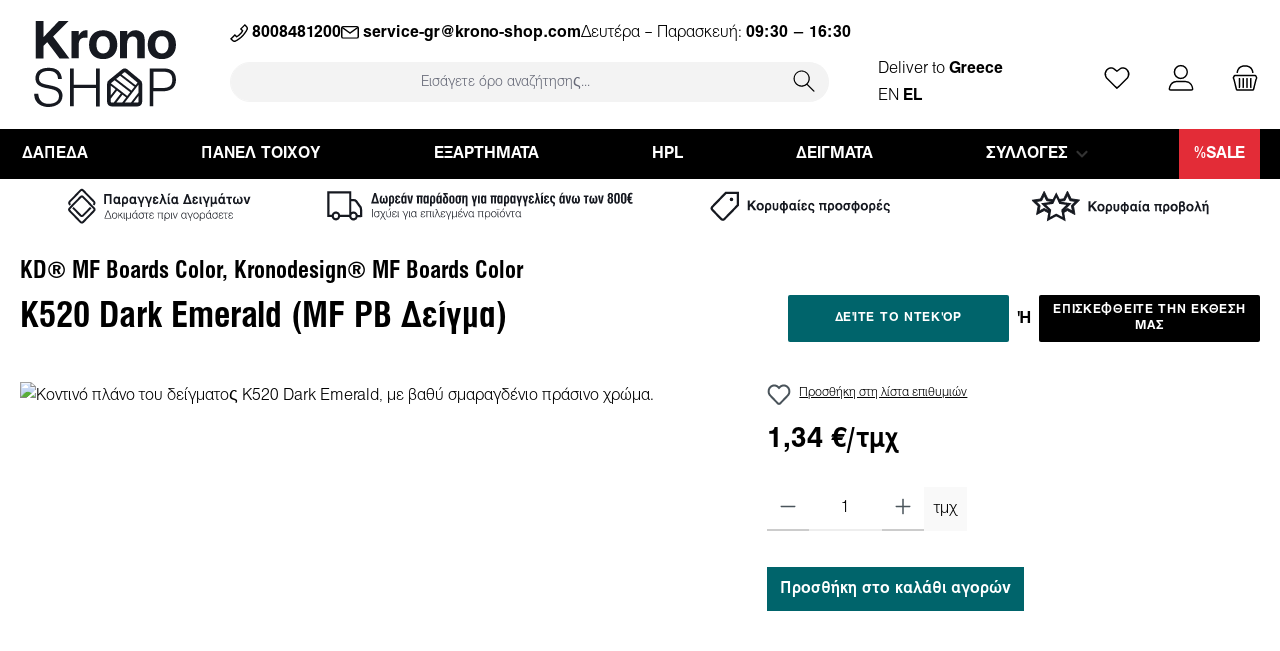

--- FILE ---
content_type: text/html; charset=UTF-8
request_url: https://krono-shop.com/gr/el/mf-boards-k520
body_size: 34259
content:
<!DOCTYPE html>
<html lang="el-GR"
      itemscope="itemscope"
      itemtype="https://schema.org/WebPage">


    
                            
    <head>
            		
                                    <meta charset="utf-8">
            
                            <meta name="viewport"
                      content="width=device-width, initial-scale=1, shrink-to-fit=no">
            
                                <meta name="author"
                      content="">
                <meta name="robots"
                      content="index,follow">
                <meta name="revisit-after"
                      content="15 days">
                <meta name="keywords"
                      content="">
                <meta name="description"
                      content="Melamine Faced Particle board sample of decor K520 Dark Emerald part of Kronodesign® MF Boards Color collection.">
            
    <link rel="alternate"
          type="application/rss+xml"
          title="Blog Feed"
          href="/gr/el/blog.rss" />

            

            
                        <meta property="og:type" content="product"/>
        
                    <meta property="og:site_name" content="KronoSHOP"/>
        
                    <meta property="og:url" content="https://krono-shop.com/gr/el/mf-boards-k520"/>
        
                                    <meta property="og:title" content="K520 Dark Emerald  (MF PB Δείγμα) | KS01_52590_BU"/>
                    
                                    <meta property="og:description" content="Melamine Faced Particle board sample of decor K520 Dark Emerald part of Kronodesign® MF Boards Color collection."/>
                    
                                    <meta property="og:image" content="https://krono-shop.com/media/b1/06/a5/1700827346/k520.jpg?ts=1746705675"/>
                    
                                    <meta property="product:brand" content="Kronospan Bulgaria EOOD"/>
                    
                                                            
            <meta property="product:price:amount"
                  content="1.34"/>
            <meta property="product:price:currency"
                  content="EUR"/>
        
                    <meta property="product:product_link" content="https://krono-shop.com/gr/el/mf-boards-k520"/>
        
                    <meta name="twitter:card" content="summary"/>
        
                    <meta name="twitter:site" content="KronoSHOP"/>
        
                                    <meta property="twitter:title" content="K520 Dark Emerald  (MF PB Δείγμα) | KS01_52590_BU"/>
                    
                                    <meta property="twitter:description" content="Melamine Faced Particle board sample of decor K520 Dark Emerald part of Kronodesign® MF Boards Color collection."/>
                    
                                    <meta property="twitter:image" content="https://krono-shop.com/media/b1/06/a5/1700827346/k520.jpg?ts=1746705675"/>
                        


                                <meta itemprop="copyrightHolder"
                      content="KronoSHOP">
                <meta itemprop="copyrightYear"
                      content="">
                <meta itemprop="isFamilyFriendly"
                      content="true">
                <meta itemprop="image"
                      content="https://krono-shop.com/media/a7/78/1e/1712660954/kronoLogo.svg?ts=1712660954">
            
    
                                            <meta name="theme-color"
                      content="#ffffff">
                            
                                                

                
                    <script type="application/ld+json">
            [{"@context":"https:\/\/schema.org\/","@type":"Product","name":"K520 Dark Emerald  (MF PB \u0394\u03b5\u03af\u03b3\u03bc\u03b1)","description":"\u00a0","sku":"KS01_52590_BU","mpn":"KS01_52590_BU","brand":{"@type":"Brand","name":"Kronospan Bulgaria EOOD"},"image":["https:\/\/krono-shop.com\/media\/b1\/06\/a5\/1700827346\/k520.jpg?ts=1746705675"],"offers":[{"@type":"Offer","availability":"https:\/\/schema.org\/LimitedAvailability","itemCondition":"https:\/\/schema.org\/NewCondition","priceCurrency":"EUR","priceValidUntil":"2026-01-25","url":"https:\/\/krono-shop.com\/gr\/el\/mf-boards-k520","price":1.34}]},{"@context":"https:\/\/schema.org","@type":"BreadcrumbList","itemListElement":[{"@type":"ListItem","position":1,"name":"\u038c\u03bb\u03b1 \u03c4\u03b1 \u03c0\u03c1\u03bf\u03ca\u03cc\u03bd\u03c4\u03b1","item":"https:\/\/krono-shop.com\/gr\/el\/Ola-ta-proionta\/"}]},{"@context":"https:\/\/schema.org","@type":"Organization"}]
        </script>
            


	




    
        

        
                    <link rel="icon" href="https://krono-shop.com/media/1a/16/87/1700827358/favicon.ico?ts=1700827358">
        
                                <link rel="apple-touch-icon"
                  href="https://krono-shop.com/media/04/3a/92/1705411900/icon.svg?ts=1705411900">
                    
        <link rel="canonical" href="https://krono-shop.com/gr/el/mf-boards-k520">
                    <title>K520 Dark Emerald  (MF PB Δείγμα) | KS01_52590_BU</title>
    
                   		                                                                <link rel="stylesheet"
                      href="https://krono-shop.com/theme/c22bc8f871e1cd920728f75e990acd17/css/all.css?1769038792">
                                    

	





        
        
    
            <!-- Custom css code -->
    <style>.custom-listing-category-desc p,
.custom-listing-category-desc span,
.custom-listing-category-desc div {
   font-family: "Helen" !important;
   font-size: 1rem !important;
   line-height: normal !important;
}</style>
    
           
            
                    
    <script>
        window.features = JSON.parse('\u007B\u0022V6_5_0_0\u0022\u003Atrue,\u0022v6.5.0.0\u0022\u003Atrue,\u0022V6_6_0_0\u0022\u003Atrue,\u0022v6.6.0.0\u0022\u003Atrue,\u0022V6_7_0_0\u0022\u003Atrue,\u0022v6.7.0.0\u0022\u003Atrue,\u0022V6_8_0_0\u0022\u003Afalse,\u0022v6.8.0.0\u0022\u003Afalse,\u0022DISABLE_VUE_COMPAT\u0022\u003Atrue,\u0022disable.vue.compat\u0022\u003Atrue,\u0022ACCESSIBILITY_TWEAKS\u0022\u003Atrue,\u0022accessibility.tweaks\u0022\u003Atrue,\u0022TELEMETRY_METRICS\u0022\u003Afalse,\u0022telemetry.metrics\u0022\u003Afalse,\u0022FLOW_EXECUTION_AFTER_BUSINESS_PROCESS\u0022\u003Afalse,\u0022flow.execution.after.business.process\u0022\u003Afalse,\u0022PERFORMANCE_TWEAKS\u0022\u003Afalse,\u0022performance.tweaks\u0022\u003Afalse,\u0022DEFERRED_CART_ERRORS\u0022\u003Afalse,\u0022deferred.cart.errors\u0022\u003Afalse\u007D');
    </script>
        
                                                
                        

    
                    


                        <script                     type="text/javascript">
                window.ga4CustomUrl = '';
            </script>
            
                                                                                        
    
                                                                                                <script                         type="text/javascript">
                    window.googleAnalyticsEnabled = false;
                    window.googleAdsEnabled = false;
                    window.ga4Enabled = false;
                    window.googleTagEnabled = false;

                    window.metaAdsEnabled = false;
                    window.microsoftAdsEnabled = false;
                    window.pinterestAdsEnabled = false;
                    window.tiktokAdsEnabled = false;
                    window.conversionConfiguration = "brutto";
                    window.taxConfiguration = "brutto";

                    window.requestLocale = 'el-GR';

                                        window.ga4CookieConfig = 'consentManager';
                    

                                        window.generateLeadValue = '1';
                                        window.ga4Currency = 'EUR';

                </script>
                                                            <script                             type="text/javascript">
                        window.ga4TagId = 'GTM-N673TKL';
                        window.dataLayer = window.dataLayer || [];
                        window.googleTagEnabled = true;
                        window.ga4Enabled = true;
                        window.ga4controllerName = 'product';
                        window.ga4controllerAction = 'index';
                        window.ga4activeNavigationId = '018c01149fb471189495470c4341d13b';
                        window.ga4activeNavigationName = '';
                        window.ga4affiliation = '';
                        window.ga4salesChannelName = '';
                        window.ga4salesChannelId = '018c0112c8b57053b6c9ac68bf090ba2';
                        if (localStorage.getItem("ga4UserId")) window.ga4UserId = localStorage.getItem("ga4UserId");
                        if (localStorage.getItem("ga4CustomerLifetimeValue")) window.ga4CustomerLifetimeValue = localStorage.getItem("ga4CustomerLifetimeValue");
                        if (localStorage.getItem("ga4CustomerOrderCount")) window.ga4CustomerOrderCount = localStorage.getItem("ga4CustomerOrderCount");

                                                window.ga4upCoupon = false;
                                                                        window.ga4gpCoupon = false;
                                                                        window.customTagManager = false;
                                                                        window.ga4AdvancedConsentMode = true;
                                                                        window.ga4ActiveConsentMode = false;
                                                                        window.metaAdsEnabled = true;
                        
                        
                        
                                            </script>
                                                                                            <script                             type="text/javascript">
                        window.googleAnalyticsEnabled = true;
                                            window.taxConfiguration = 'brutto';
                                        </script>
                                    
                                    <script                         type="text/javascript">
                    window.googleAdsEnabled = true;
                                        window.conversionConfiguration = 'netto';
                                    </script>
                    
        
            <script                     type="text/javascript">
                            window.ga4Guest = false;
                        </script>

                            <script                         type="text/javascript">
                    window.ga4UserLoggedIn = false;
                    if (localStorage.getItem("loginSent")) localStorage.removeItem("loginSent");
                    if (localStorage.getItem("signUpSent")) localStorage.removeItem("signUpSent");
                </script>
            
            
                        
                
    
                        <script                     type="text/javascript">
                window.ga4Product = {};
            </script>
                
                    

                
                    
                    
                                                                
                                                                                        
                

                
                
                                                    
                                                    
                                    <script                             type="text/javascript">
                        window.ga4Product['018c01149fb471189495470c4341d13b'] = {
                            item_id: 'KS01_52590_BU',
                            item_name: 'K520 Dark Emerald  (MF PB Δείγμα)',
                            item_variant: '',
                            item_brand: 'Kronospan Bulgaria EOOD',
                            currency: 'EUR',
                            price: '2.58',
                            extra: {
                                minPurchase: '1',
                                shopware_id: '018c01149fb471189495470c4341d13b',
                                realPrice: '2.58',
                                item_startPrice: '1.34',
                                taxRate: '20',
                                parentId: ''
                            }
                        };
                                                    window.ga4Product['018c01149fb471189495470c4341d13b']['item_list_id'] = 'product';
                            window.ga4Product['018c01149fb471189495470c4341d13b']['item_list_name'] = 'product';
                                                                                                                                                                            window.ga4Product['018c01149fb471189495470c4341d13b']['item_category'] = 'EN';
                                                                                                                                                                window.ga4Product['018c01149fb471189495470c4341d13b']['item_category2'] = 'All Products';
                                                                                                                                        </script>
                            

                
                    
                    
                                                                
                                                                                        
                

                
                
                                                    
                                                    
                                    <script                             type="text/javascript">
                        window.ga4Product['018c0113752e7388900941fa41d5d7e8'] = {
                            item_id: 'KS01_46585_BU',
                            item_name: 'K7190 Mamba Green (MF PB Δείγμα)',
                            item_variant: '',
                            item_brand: '',
                            currency: 'EUR',
                            price: '2.58',
                            extra: {
                                minPurchase: '1',
                                shopware_id: '018c0113752e7388900941fa41d5d7e8',
                                realPrice: '2.58',
                                item_startPrice: '1.34',
                                taxRate: '20',
                                parentId: ''
                            }
                        };
                                                    window.ga4Product['018c0113752e7388900941fa41d5d7e8']['item_list_id'] = 'product';
                            window.ga4Product['018c0113752e7388900941fa41d5d7e8']['item_list_name'] = 'product';
                                                                                                                                                                            window.ga4Product['018c0113752e7388900941fa41d5d7e8']['item_category'] = 'EN';
                                                                                                                                                                window.ga4Product['018c0113752e7388900941fa41d5d7e8']['item_category2'] = 'All Products';
                                                                                                                                        </script>
                            

                
                    
                    
                                                                
                                                                                        
                

                
                
                                                    
                                                    
                                    <script                             type="text/javascript">
                        window.ga4Product['018c011382587237bb29f858925189b0'] = {
                            item_id: 'KS01_46574_BU',
                            item_name: 'K9561 Oxide Green (MF PB Δείγμα)',
                            item_variant: '',
                            item_brand: '',
                            currency: 'EUR',
                            price: '2.58',
                            extra: {
                                minPurchase: '1',
                                shopware_id: '018c011382587237bb29f858925189b0',
                                realPrice: '2.58',
                                item_startPrice: '1.34',
                                taxRate: '20',
                                parentId: ''
                            }
                        };
                                                    window.ga4Product['018c011382587237bb29f858925189b0']['item_list_id'] = 'product';
                            window.ga4Product['018c011382587237bb29f858925189b0']['item_list_name'] = 'product';
                                                                                                                                                                            window.ga4Product['018c011382587237bb29f858925189b0']['item_category'] = 'EN';
                                                                                                                                                                window.ga4Product['018c011382587237bb29f858925189b0']['item_category2'] = 'All Products';
                                                                                                                                        </script>
                            

                
                    
                    
                                                                
                                                                                        
                

                
                
                                                    
                                                    
                                    <script                             type="text/javascript">
                        window.ga4Product['018c011382c67399a75a77f4cf6f5f18'] = {
                            item_id: 'KS01_54143_BU',
                            item_name: 'K7063 Pastel Green (MF PB Δείγμα)',
                            item_variant: '',
                            item_brand: '',
                            currency: 'EUR',
                            price: '2.58',
                            extra: {
                                minPurchase: '1',
                                shopware_id: '018c011382c67399a75a77f4cf6f5f18',
                                realPrice: '2.58',
                                item_startPrice: '1.34',
                                taxRate: '20',
                                parentId: ''
                            }
                        };
                                                    window.ga4Product['018c011382c67399a75a77f4cf6f5f18']['item_list_id'] = 'product';
                            window.ga4Product['018c011382c67399a75a77f4cf6f5f18']['item_list_name'] = 'product';
                                                                                                                                                                            window.ga4Product['018c011382c67399a75a77f4cf6f5f18']['item_category'] = 'EN';
                                                                                                                                                                window.ga4Product['018c011382c67399a75a77f4cf6f5f18']['item_category2'] = 'All Products';
                                                                                                                                        </script>
                                        
    
            
                    
    

                            
            
                
        
                                <script>
                window.activeNavigationId = '018c0112a4fe7027afbcecb6fd2ca692';
                window.activeRoute = 'frontend.detail.page';
                window.activeRouteParameters = '\u007B\u0022_httpCache\u0022\u003Atrue,\u0022productId\u0022\u003A\u0022018c01149fb471189495470c4341d13b\u0022\u007D';
                window.router = {
                    'frontend.cart.offcanvas': '/gr/el/checkout/offcanvas',
                    'frontend.cookie.offcanvas': '/gr/el/cookie/offcanvas',
                    'frontend.checkout.finish.page': '/gr/el/checkout/finish',
                    'frontend.checkout.info': '/gr/el/widgets/checkout/info',
                    'frontend.menu.offcanvas': '/gr/el/widgets/menu/offcanvas',
                    'frontend.cms.page': '/gr/el/widgets/cms',
                    'frontend.cms.navigation.page': '/gr/el/widgets/cms/navigation',
                    'frontend.country.country-data': '/gr/el/country/country-state-data',
                    'frontend.app-system.generate-token': '/gr/el/app-system/Placeholder/generate-token',
                    'frontend.gateway.context': '/gr/el/gateway/context',
                    'frontend.cookie.consent.offcanvas': '/gr/el/cookie/consent-offcanvas',
                    'frontend.account.login.page': '/gr/el/account/login',
                    };
                window.salesChannelId = '018c0112c8b57053b6c9ac68bf090ba2';
            </script>
        
                                <script>
                
                window.breakpoints = JSON.parse('\u007B\u0022xs\u0022\u003A0,\u0022sm\u0022\u003A576,\u0022md\u0022\u003A768,\u0022lg\u0022\u003A992,\u0022xl\u0022\u003A1200,\u0022xxl\u0022\u003A1400\u007D');
            </script>
        
                                    <script>
                    window.customerLoggedInState = 0;

                    window.wishlistEnabled = 1;
                </script>
                    
                			<script src="https://krono-shop.com/theme/019aee66b32172d8ba6a0fb57246d307/assets/js/jquery-3.5.1.slim.min.js?1769038814"></script>
			
		        

                        
    <script>
        window.validationMessages = JSON.parse('\u007B\u0022required\u0022\u003A\u0022\\u0397\u0020\\u03b5\\u03af\\u03c3\\u03bf\\u03b4\\u03bf\\u03c2\u0020\\u03b4\\u03b5\\u03bd\u0020\\u03c0\\u03c1\\u03ad\\u03c0\\u03b5\\u03b9\u0020\\u03bd\\u03b1\u0020\\u03b5\\u03af\\u03bd\\u03b1\\u03b9\u0020\\u03ba\\u03b5\\u03bd\\u03ae.\u0022,\u0022email\u0022\u003A\u0022\\u039c\\u03b7\u0020\\u03ad\\u03b3\\u03ba\\u03c5\\u03c1\\u03b7\u0020\\u03b4\\u03b9\\u03b5\\u03cd\\u03b8\\u03c5\\u03bd\\u03c3\\u03b7\u0020\\u03b7\\u03bb\\u03b5\\u03ba\\u03c4\\u03c1\\u03bf\\u03bd\\u03b9\\u03ba\\u03bf\\u03cd\u0020\\u03c4\\u03b1\\u03c7\\u03c5\\u03b4\\u03c1\\u03bf\\u03bc\\u03b5\\u03af\\u03bf\\u03c5.\u0020\\u039f\\u03b9\u0020\\u03b4\\u03b9\\u03b5\\u03c5\\u03b8\\u03cd\\u03bd\\u03c3\\u03b5\\u03b9\\u03c2\u0020\\u03b7\\u03bb\\u03b5\\u03ba\\u03c4\\u03c1\\u03bf\\u03bd\\u03b9\\u03ba\\u03bf\\u03cd\u0020\\u03c4\\u03b1\\u03c7\\u03c5\\u03b4\\u03c1\\u03bf\\u03bc\\u03b5\\u03af\\u03bf\\u03c5\u0020\\u03c0\\u03c1\\u03ad\\u03c0\\u03b5\\u03b9\u0020\\u03bd\\u03b1\u0020\\u03c7\\u03c1\\u03b7\\u03c3\\u03b9\\u03bc\\u03bf\\u03c0\\u03bf\\u03b9\\u03bf\\u03cd\\u03bd\u0020\\u03b1\\u03c5\\u03c4\\u03ae\u0020\\u03c4\\u03b7\u0020\\u03bc\\u03bf\\u03c1\\u03c6\\u03ae\u0020\u0060user\u0040example.com\u0020\u0060\\u03ba\\u03b1\\u03b9\u0020\\u03bd\\u03b1\u0020\\u03c0\\u03b5\\u03c1\\u03b9\\u03bb\\u03b1\\u03bc\\u03b2\\u03ac\\u03bd\\u03bf\\u03c5\\u03bd\u0020\\u03ad\\u03bd\\u03b1\u0020\u0060\u0040\u0060\u0020\\u03ba\\u03b1\\u03b9\u0020\\u03ad\\u03bd\\u03b1\u0020\u0060.\u0060.\u0022,\u0022confirmation\u0022\u003A\u0022\\u0397\u0020\\u03b5\\u03af\\u03c3\\u03bf\\u03b4\\u03bf\\u03c2\u0020\\u03b4\\u03b5\\u03bd\u0020\\u03b5\\u03af\\u03bd\\u03b1\\u03b9\u0020\\u03c0\\u03b1\\u03bd\\u03bf\\u03bc\\u03bf\\u03b9\\u03cc\\u03c4\\u03c5\\u03c0\\u03b7.\u0022,\u0022minLength\u0022\u003A\u0022\\u0397\u0020\\u03b5\\u03af\\u03c3\\u03bf\\u03b4\\u03bf\\u03c2\u0020\\u03b5\\u03af\\u03bd\\u03b1\\u03b9\u0020\\u03c0\\u03bf\\u03bb\\u03cd\u0020\\u03bc\\u03b9\\u03ba\\u03c1\\u03ae.\u0022\u007D');
    </script>
        
                                                            <script>
                        window.themeJsPublicPath = 'https://krono-shop.com/theme/c22bc8f871e1cd920728f75e990acd17/js/';
                    </script>
                                            <script type="text/javascript" src="https://krono-shop.com/theme/c22bc8f871e1cd920728f75e990acd17/js/storefront/storefront.js?1769038792" defer></script>
                                            <script type="text/javascript" src="https://krono-shop.com/theme/c22bc8f871e1cd920728f75e990acd17/js/shipping-products/shipping-products.js?1769038792" defer></script>
                                            <script type="text/javascript" src="https://krono-shop.com/theme/c22bc8f871e1cd920728f75e990acd17/js/postcode-validator/postcode-validator.js?1769038792" defer></script>
                                            <script type="text/javascript" src="https://krono-shop.com/theme/c22bc8f871e1cd920728f75e990acd17/js/service-bar/service-bar.js?1769038792" defer></script>
                                            <script type="text/javascript" src="https://krono-shop.com/theme/c22bc8f871e1cd920728f75e990acd17/js/speedy/speedy.js?1769038792" defer></script>
                                            <script type="text/javascript" src="https://krono-shop.com/theme/c22bc8f871e1cd920728f75e990acd17/js/swag-pay-pal/swag-pay-pal.js?1769038792" defer></script>
                                            <script type="text/javascript" src="https://krono-shop.com/theme/c22bc8f871e1cd920728f75e990acd17/js/deals-update/deals-update.js?1769038792" defer></script>
                                            <script type="text/javascript" src="https://krono-shop.com/theme/c22bc8f871e1cd920728f75e990acd17/js/d-i-sco-g-a4/d-i-sco-g-a4.js?1769038792" defer></script>
                                            <script type="text/javascript" src="https://krono-shop.com/theme/c22bc8f871e1cd920728f75e990acd17/js/netzp-blog6/netzp-blog6.js?1769038792" defer></script>
                                            <script type="text/javascript" src="https://krono-shop.com/theme/c22bc8f871e1cd920728f75e990acd17/js/cbax-modul-analytics/cbax-modul-analytics.js?1769038792" defer></script>
                                            <script type="text/javascript" src="https://krono-shop.com/theme/c22bc8f871e1cd920728f75e990acd17/js/stripe-payments-app/stripe-payments-app.js?1769038792" defer></script>
                                            <script type="text/javascript" src="https://krono-shop.com/theme/c22bc8f871e1cd920728f75e990acd17/js/tcinn-theme-ware-clean/tcinn-theme-ware-clean.js?1769038792" defer></script>
                                            <script type="text/javascript" src="https://krono-shop.com/theme/c22bc8f871e1cd920728f75e990acd17/js/custom-krono-theme/custom-krono-theme.js?1769038792" defer></script>
                                                        

    
        </head>

    <body class="is-ctl-product is-act-index themeware twt-clean twt-header-type-1 twt-full-width-boxed twt-is-cms-product-detail">

            
                
    
    
            <div id="page-top" class="skip-to-content bg-primary-subtle text-primary-emphasis overflow-hidden" tabindex="-1">
            <div class="container skip-to-content-container d-flex justify-content-center visually-hidden-focusable">
                                                                                        <a href="#content-main" class="skip-to-content-link d-inline-flex text-decoration-underline m-1 p-2 fw-bold gap-2">
                                Μετάβαση στο κύριο περιεχόμενο
                            </a>
                                            
                                                                        <a href="#header-main-search-input" class="skip-to-content-link d-inline-flex text-decoration-underline m-1 p-2 fw-bold gap-2 d-none d-sm-block">
                                Μετάβαση στην αναζήτηση
                            </a>
                                            
                                                                        <a href="#main-navigation-menu" class="skip-to-content-link d-inline-flex text-decoration-underline m-1 p-2 fw-bold gap-2 d-none d-lg-block">
                                Μετάβαση στην κύρια πλοήγηση
                            </a>
                                                                        </div>
        </div>
        
    						                            
                <noscript class="noscript-main">
                

            </noscript>
        

                    		
		
		            
    
        <header class="header-main">
                            <div class="container">
                        			
	
    

<div id="delivery-location-container" class="drop-menu-closed">
	<div class="delivery-location-top-wrap">
		<h2 class="delivery-location-heading">Choose your delivery location</h2>
		<div title="Close" class="delivery-location-close">
			<span class="icon icon-x icon-sm">
                <svg xmlns="http://www.w3.org/2000/svg" xmlns:xlink="http://www.w3.org/1999/xlink" width="24" height="24" viewBox="0 0 24 24"><use xlink:href="#icons-default-x" fill="#758CA3" fill-rule="evenodd"></use>
				</svg>
        </span>
		</div>
	</div>
	<div id="delivery-location-inner-wrap">
		<div class="delivery-location-shop">
			<div class="delivery-location-country-wrap">
				<img id="int-s" src="/media/0e/d1/0b/1700827384/reglobe.png"/>
				<p class="delivery-location-country">
					International (Samples)
				</p>
			</div>

			<div id="btns" class="delivery-location-btn-wrap">
					<button data-country="INT" data-language="EN" onclick="goToShop(this)">EN</button>
			</div>
		</div>
					<div class="delivery-location-shop">
				<div class="delivery-location-country-wrap">
					<img id="int-s" src="/media/21/7c/85/1700827317/austria.jpg"/>
					<p class="delivery-location-country">
						Austria
					</p>
				</div>
				
				<div id="btns" class="delivery-location-btn-wrap">
											<button data-country=AT data-language=DE onclick="goToShop(this)">
							DE
						</button>
											<button data-country=AT data-language=EN onclick="goToShop(this)">
							EN
						</button>
									</div>
			</div>
					<div class="delivery-location-shop">
				<div class="delivery-location-country-wrap">
					<img id="int-s" src="/media/54/08/61/1700827316/belgium.jpg"/>
					<p class="delivery-location-country">
						Belgium
					</p>
				</div>
				
				<div id="btns" class="delivery-location-btn-wrap">
											<button data-country=BE data-language=EN onclick="goToShop(this)">
							EN
						</button>
									</div>
			</div>
					<div class="delivery-location-shop">
				<div class="delivery-location-country-wrap">
					<img id="int-s" src="/media/7d/63/e0/1700827313/bulgaria.jpg"/>
					<p class="delivery-location-country">
						Bulgaria
					</p>
				</div>
				
				<div id="btns" class="delivery-location-btn-wrap">
											<button data-country=BG data-language=BG onclick="goToShop(this)">
							BG
						</button>
											<button data-country=BG data-language=EN onclick="goToShop(this)">
							EN
						</button>
									</div>
			</div>
					<div class="delivery-location-shop">
				<div class="delivery-location-country-wrap">
					<img id="int-s" src="/media/17/7e/e5/1700827323/cyprus.jpg"/>
					<p class="delivery-location-country">
						Cyprus
					</p>
				</div>
				
				<div id="btns" class="delivery-location-btn-wrap">
											<button data-country=CY data-language=EN onclick="goToShop(this)">
							EN
						</button>
									</div>
			</div>
					<div class="delivery-location-shop">
				<div class="delivery-location-country-wrap">
					<img id="int-s" src="/media/b3/f4/08/1700827323/czech-republic.jpg"/>
					<p class="delivery-location-country">
						Czech Republic
					</p>
				</div>
				
				<div id="btns" class="delivery-location-btn-wrap">
											<button data-country=CZ data-language=EN onclick="goToShop(this)">
							EN
						</button>
									</div>
			</div>
					<div class="delivery-location-shop">
				<div class="delivery-location-country-wrap">
					<img id="int-s" src="/media/e2/73/60/1700827315/germany.jpg"/>
					<p class="delivery-location-country">
						Germany
					</p>
				</div>
				
				<div id="btns" class="delivery-location-btn-wrap">
											<button data-country=DE data-language=DE onclick="goToShop(this)">
							DE
						</button>
											<button data-country=DE data-language=EN onclick="goToShop(this)">
							EN
						</button>
									</div>
			</div>
					<div class="delivery-location-shop">
				<div class="delivery-location-country-wrap">
					<img id="int-s" src="/media/01/c1/1e/1700827323/denmark.jpg"/>
					<p class="delivery-location-country">
						Denmark
					</p>
				</div>
				
				<div id="btns" class="delivery-location-btn-wrap">
											<button data-country=DK data-language=EN onclick="goToShop(this)">
							EN
						</button>
									</div>
			</div>
					<div class="delivery-location-shop">
				<div class="delivery-location-country-wrap">
					<img id="int-s" src="/media/57/33/c3/1700827318/estonia.jpg"/>
					<p class="delivery-location-country">
						Estonia
					</p>
				</div>
				
				<div id="btns" class="delivery-location-btn-wrap">
											<button data-country=EE data-language=EN onclick="goToShop(this)">
							EN
						</button>
									</div>
			</div>
					<div class="delivery-location-shop">
				<div class="delivery-location-country-wrap">
					<img id="int-s" src="/media/bb/88/24/1700827330/spain.jpg"/>
					<p class="delivery-location-country">
						Spain
					</p>
				</div>
				
				<div id="btns" class="delivery-location-btn-wrap">
											<button data-country=ES data-language=EN onclick="goToShop(this)">
							EN
						</button>
									</div>
			</div>
					<div class="delivery-location-shop">
				<div class="delivery-location-country-wrap">
					<img id="int-s" src="/media/5d/c7/b9/1700827325/finland.jpg"/>
					<p class="delivery-location-country">
						Finland
					</p>
				</div>
				
				<div id="btns" class="delivery-location-btn-wrap">
											<button data-country=FI data-language=EN onclick="goToShop(this)">
							EN
						</button>
									</div>
			</div>
					<div class="delivery-location-shop">
				<div class="delivery-location-country-wrap">
					<img id="int-s" src="/media/36/40/6e/1700827317/france.jpg"/>
					<p class="delivery-location-country">
						France
					</p>
				</div>
				
				<div id="btns" class="delivery-location-btn-wrap">
											<button data-country=FR data-language=EN onclick="goToShop(this)">
							EN
						</button>
									</div>
			</div>
					<div class="delivery-location-shop">
				<div class="delivery-location-country-wrap">
					<img id="int-s" src="/media/3b/a1/bf/1700827341/greece.jpg"/>
					<p class="delivery-location-country">
						Greece
					</p>
				</div>
				
				<div id="btns" class="delivery-location-btn-wrap">
											<button data-country=GR data-language=EL onclick="goToShop(this)">
							EL
						</button>
											<button data-country=GR data-language=EN onclick="goToShop(this)">
							EN
						</button>
									</div>
			</div>
					<div class="delivery-location-shop">
				<div class="delivery-location-country-wrap">
					<img id="int-s" src="/media/3c/1d/a1/1700827331/croatia.jpg"/>
					<p class="delivery-location-country">
						Croatia
					</p>
				</div>
				
				<div id="btns" class="delivery-location-btn-wrap">
											<button data-country=HR data-language=EN onclick="goToShop(this)">
							EN
						</button>
									</div>
			</div>
					<div class="delivery-location-shop">
				<div class="delivery-location-country-wrap">
					<img id="int-s" src="/media/6f/df/10/1700827314/hungary.jpg"/>
					<p class="delivery-location-country">
						Hungary
					</p>
				</div>
				
				<div id="btns" class="delivery-location-btn-wrap">
											<button data-country=HU data-language=EN onclick="goToShop(this)">
							EN
						</button>
									</div>
			</div>
					<div class="delivery-location-shop">
				<div class="delivery-location-country-wrap">
					<img id="int-s" src="/media/b1/09/8a/1700827317/ireland.jpg"/>
					<p class="delivery-location-country">
						Ireland
					</p>
				</div>
				
				<div id="btns" class="delivery-location-btn-wrap">
											<button data-country=IE data-language=EN onclick="goToShop(this)">
							EN
						</button>
									</div>
			</div>
					<div class="delivery-location-shop">
				<div class="delivery-location-country-wrap">
					<img id="int-s" src="/media/80/5a/b1/1700827315/italy.jpg"/>
					<p class="delivery-location-country">
						Italy
					</p>
				</div>
				
				<div id="btns" class="delivery-location-btn-wrap">
											<button data-country=IT data-language=EN onclick="goToShop(this)">
							EN
						</button>
									</div>
			</div>
					<div class="delivery-location-shop">
				<div class="delivery-location-country-wrap">
					<img id="int-s" src="/media/2e/f5/08/1700827314/lithuania.jpg"/>
					<p class="delivery-location-country">
						Lithuania
					</p>
				</div>
				
				<div id="btns" class="delivery-location-btn-wrap">
											<button data-country=LT data-language=EN onclick="goToShop(this)">
							EN
						</button>
									</div>
			</div>
					<div class="delivery-location-shop">
				<div class="delivery-location-country-wrap">
					<img id="int-s" src="/media/4c/77/a0/1700827316/luxembourg.jpg"/>
					<p class="delivery-location-country">
						Luxembourg
					</p>
				</div>
				
				<div id="btns" class="delivery-location-btn-wrap">
											<button data-country=LU data-language=EN onclick="goToShop(this)">
							EN
						</button>
									</div>
			</div>
					<div class="delivery-location-shop">
				<div class="delivery-location-country-wrap">
					<img id="int-s" src="/media/6e/57/54/1700827317/latvia.jpg"/>
					<p class="delivery-location-country">
						Latvia
					</p>
				</div>
				
				<div id="btns" class="delivery-location-btn-wrap">
											<button data-country=LV data-language=EN onclick="goToShop(this)">
							EN
						</button>
									</div>
			</div>
					<div class="delivery-location-shop">
				<div class="delivery-location-country-wrap">
					<img id="int-s" src="/media/9e/5b/39/1700827315/malta.jpg"/>
					<p class="delivery-location-country">
						Malta
					</p>
				</div>
				
				<div id="btns" class="delivery-location-btn-wrap">
											<button data-country=MT data-language=EN onclick="goToShop(this)">
							EN
						</button>
									</div>
			</div>
					<div class="delivery-location-shop">
				<div class="delivery-location-country-wrap">
					<img id="int-s" src="/media/b7/05/1a/1700827319/netherlands.jpg"/>
					<p class="delivery-location-country">
						Netherlands
					</p>
				</div>
				
				<div id="btns" class="delivery-location-btn-wrap">
											<button data-country=NL data-language=EN onclick="goToShop(this)">
							EN
						</button>
									</div>
			</div>
					<div class="delivery-location-shop">
				<div class="delivery-location-country-wrap">
					<img id="int-s" src="/media/33/ed/03/1700827314/poland.jpg"/>
					<p class="delivery-location-country">
						Poland
					</p>
				</div>
				
				<div id="btns" class="delivery-location-btn-wrap">
											<button data-country=PL data-language=EN onclick="goToShop(this)">
							EN
						</button>
									</div>
			</div>
					<div class="delivery-location-shop">
				<div class="delivery-location-country-wrap">
					<img id="int-s" src="/media/ce/46/b7/1700827326/portugal.jpg"/>
					<p class="delivery-location-country">
						Portugal
					</p>
				</div>
				
				<div id="btns" class="delivery-location-btn-wrap">
											<button data-country=PT data-language=EN onclick="goToShop(this)">
							EN
						</button>
									</div>
			</div>
					<div class="delivery-location-shop">
				<div class="delivery-location-country-wrap">
					<img id="int-s" src="/media/f4/fd/5a/1700827316/romania.jpg"/>
					<p class="delivery-location-country">
						Romania
					</p>
				</div>
				
				<div id="btns" class="delivery-location-btn-wrap">
											<button data-country=RO data-language=EN onclick="goToShop(this)">
							EN
						</button>
											<button data-country=RO data-language=RO onclick="goToShop(this)">
							RO
						</button>
									</div>
			</div>
					<div class="delivery-location-shop">
				<div class="delivery-location-country-wrap">
					<img id="int-s" src="/media/a0/3c/53/1700827326/sweden.jpg"/>
					<p class="delivery-location-country">
						Sweden
					</p>
				</div>
				
				<div id="btns" class="delivery-location-btn-wrap">
											<button data-country=SE data-language=EN onclick="goToShop(this)">
							EN
						</button>
									</div>
			</div>
					<div class="delivery-location-shop">
				<div class="delivery-location-country-wrap">
					<img id="int-s" src="/media/ee/fa/2f/1700827322/slovenia.jpg"/>
					<p class="delivery-location-country">
						Slovenia
					</p>
				</div>
				
				<div id="btns" class="delivery-location-btn-wrap">
											<button data-country=SI data-language=EN onclick="goToShop(this)">
							EN
						</button>
									</div>
			</div>
					<div class="delivery-location-shop">
				<div class="delivery-location-country-wrap">
					<img id="int-s" src="/media/ae/69/ab/1700827329/slovakia.jpg"/>
					<p class="delivery-location-country">
						Slovakia
					</p>
				</div>
				
				<div id="btns" class="delivery-location-btn-wrap">
											<button data-country=SK data-language=EN onclick="goToShop(this)">
							EN
						</button>
									</div>
			</div>
			</div>
	   
</div>

<script>
	const deliveryLocationClose = document.querySelector(".delivery-location-close");

	deliveryLocationClose.addEventListener("click", () => {
		const doropdown = document.getElementById("delivery-location-container");
		doropdown.classList.remove("drop-menu-active");
		doropdown.classList.add("drop-menu-closed");
		const offcanvas = document.querySelector(".offcanvas");
        const backdrop = document.querySelector(".offcanvas-backdrop");
		const headerActions = document.querySelector(".header-actions-col");
		if (offcanvas && backdrop) {
			offcanvas.style.zIndex = "1045";
			backdrop.style.zIndex = "1040";			

			setTimeout(() => {
				headerActions.style.opacity = "1";
			}, 1000);
			
		}
		
		setTimeout(() => {
		doropdown.style.top = "-200%";
		doropdown.style.display = "none";
		}, 500);
		
	});

	const goToShop = (a) => {
		const locale = `/${
		a.dataset.country.toLowerCase()
		}/${
		a.dataset.language.toLowerCase()
		}`;
		const currentUrl = window.location.pathname;
		const targetUrl = `${window.location.origin}${locale}`;
		// const targetUrl = `${
		// window.location.origin
		// }${locale}/${
		// currentUrl.slice(7) || ""
		// }`;
		window.location.replace(targetUrl);
	};

	</script>


 <script src=https://krono-shop.com/js/Splide/splide-extension-auto-scroll.min.js?1768996443></script>
 <script src=https://krono-shop.com/js/Splide/splide.min.js?1768996443></script>
 <link rel="stylesheet" href=https://krono-shop.com/css/Splide/splide.min.css?1768996443>

						        <div class="row align-items-center header-row">
                            <div class="col-12 col-lg-auto header-logo-col pb-sm-2 my-3 m-lg-0">
                        <div class="header-logo-main text-center">
                    <a class="header-logo-main-link"
               href="/gr/el/"
               title="Μετάβαση στην αρχική σελίδα">
                				                    <picture class="header-logo-picture d-block m-auto">
                                                                                    <source srcset="https://krono-shop.com/media/98/e5/1b/1705411804/kronoshop-horizontal.svg?ts=1705411804"
                                        media="(min-width: 768px) and (max-width: 991px)">
                                                    
                                                                                    <source srcset="https://krono-shop.com/media/98/e5/1b/1705411804/kronoshop-horizontal.svg?ts=1705411804"
                                        media="(max-width: 767px)">
                                                    
                                                                                    <img src="https://krono-shop.com/media/a7/78/1e/1712660954/kronoLogo.svg?ts=1712660954"
                                     alt="Μετάβαση στην αρχική σελίδα"
                                     class="img-fluid header-logo-main-img">
                                                                        </picture>
                
	
					
		            </a>
            </div>
                </div>
            
            					                <div class="col-12 order-2 col-sm order-sm-1 header-search-col">
                    <div class="row">
                        <div class="col-sm-auto d-none d-sm-block d-lg-none">
                                                            <div class="nav-main-toggle">
                                                                            <button
                                            class="btn nav-main-toggle-btn header-actions-btn"
                                            type="button"
                                            data-off-canvas-menu="true"
                                            aria-label="Μενού"
                                        >
                                            				    
        
        
        
                        


    











    <span class="icon icon-themeware icon-stack icon-solid" aria-hidden="true"><?xml version="1.0" encoding="utf-8"?><svg  xmlns="http://www.w3.org/2000/svg" viewBox="0 0 24 24"><path d="M2,5.13H22a.63.63,0,0,0,.63-.63A.62.62,0,0,0,22,3.88H2a.62.62,0,0,0-.62.62A.63.63,0,0,0,2,5.13Z"/><path d="M22,11.29H2a.63.63,0,0,0,0,1.25H22a.63.63,0,1,0,0-1.25Z"/><path d="M22,18.88H2a.62.62,0,0,0-.62.62.63.63,0,0,0,.62.63H22a.63.63,0,0,0,.63-.63A.63.63,0,0,0,22,18.88Z"/></svg></span>







    	
		<span class="header-nav-main-toggle-label">
		Navigation
	</span>
                                        </button>
                                                                    </div>
                                                    </div>
                        <div class="col">
                            

        
    <div class="ckt-contact-info">
        <a href="tel:8008481200" class="contact-info-item contact-info-phone">
            <img class="contact-info-phone-icon" src="/media/16/25/14/1700827273/phone.svg" alt="Phone"/>
            <strong>8008481200</strong>
        </a>

        <a href="/gr/el/contacts" class="contact-info-item contact-info-email">
            <img class="contact-info-email-icon" src="/media/2e/80/f3/1700827271/envelop.svg" alt="Email"/>
            <strong>service-gr@krono-shop.com</strong>
        </a>

        <span class="contact-info-item contact-info-working-time-wrapper">
			<span class="contact-info-workdays">Δευτέρα – Παρασκευή:</span>
			<span class="contact-info-worktime"><strong>09:30 – 16:30</strong></span>
		</span>
    </div>


    <div class="ckt-search-wrapper">
            <div class="collapse"
         id="searchCollapse">
        <div class="header-search my-2 m-sm-auto">
                            <form action="/gr/el/search"
                      method="get"
                      data-search-widget="true"
                      data-search-widget-options="{&quot;searchWidgetMinChars&quot;:2}"
                      data-url="/gr/el/suggest?search="
                      class="header-search-form js-search-form">
                    		                        <div class="input-group">
                                                            <input
                                    type="search"
                                    id="header-main-search-input"
                                    name="search"
                                    class="form-control header-search-input"
                                    autocomplete="off"
                                    autocapitalize="off"
                                    placeholder="Εισάγετε όρο αναζήτησης..."
                                    aria-label="Εισάγετε όρο αναζήτησης..."
                                    role="combobox"
                                    aria-autocomplete="list"
                                    aria-controls="search-suggest-listbox"
                                    aria-expanded="false"
                                    aria-describedby="search-suggest-result-info"
                                    value="">
                            
                            	<button type="submit"
			class="btn header-search-btn"
			aria-label="Αναζήτηση"
	>
		<span class="header-search-icon">
													    
        
        
        
                        


    











    <span class="icon icon-themeware icon-search icon-solid" aria-hidden="true"><?xml version="1.0" encoding="utf-8"?><svg  xmlns="http://www.w3.org/2000/svg" viewBox="0 0 24 24"><path d="M22.44,21.7,15.75,15a8.11,8.11,0,1,0-.9.87l6.71,6.71a.63.63,0,0,0,.88-.89ZM2.63,9.49a7,7,0,1,1,7,7A7,7,0,0,1,2.63,9.49Z"/></svg></span>







    					</span>
	</button>

                                                            <button class="btn header-close-btn js-search-close-btn d-none"
                                        type="button"
                                        aria-label="Κλείστε την αναπτυσσόμενη αναζήτηση">
                                    <span class="header-close-icon">
                                            
        
        
        
                                    
                <span class="icon icon-x" aria-hidden="true">
                                        <svg xmlns="http://www.w3.org/2000/svg" xmlns:xlink="http://www.w3.org/1999/xlink" width="24" height="24" viewBox="0 0 24 24"><defs><path d="m10.5858 12-7.293-7.2929c-.3904-.3905-.3904-1.0237 0-1.4142.3906-.3905 1.0238-.3905 1.4143 0L12 10.5858l7.2929-7.293c.3905-.3904 1.0237-.3904 1.4142 0 .3905.3906.3905 1.0238 0 1.4143L13.4142 12l7.293 7.2929c.3904.3905.3904 1.0237 0 1.4142-.3906.3905-1.0238.3905-1.4143 0L12 13.4142l-7.2929 7.293c-.3905.3904-1.0237.3904-1.4142 0-.3905-.3906-.3905-1.0238 0-1.4143L10.5858 12z" id="icons-default-x" /></defs><use xlink:href="#icons-default-x" fill="#758CA3" fill-rule="evenodd" /></svg>
                    </span>

                                        </span>
                                </button>
                                                    </div>
                    

					                </form>
                    </div>
    </div>

      
        <div class="lang-switcher-wrapper">
            <div class="deliver-to deliver-to-desktop">
                                    <span class="delivery-location-info">Deliver to
						<strong>Greece</strong>
					</span>
                            </div>
            <div class="language-sw">
                     
                        
                                                        <span 
                    data-url="https://krono-shop.com/gr/en"
                    class="language "
                    data-listener-added="true"
                    onclick="window.location.href='https://krono-shop.com/gr/en';">
                    EN
                    </span>
                                                        <span 
                    data-url="https://krono-shop.com/gr/el"
                    class="language active-language"
                    data-listener-added="true"
                    onclick="window.location.href='https://krono-shop.com/gr/el';">
                    EL
                    </span>
                            </div>
        </div>

    </div>
                        </div>
                    </div>
                </div>
            

	
                            <div class="col-12 order-1 col-sm-auto order-sm-2 header-actions-col">
                    <div class="row g-0">
                        		
	
				
	
			
																				
								
				
				
					
			
			<div class="col d-sm-none">
		<div class="menu-button">

							<button
                    class="btn nav-main-toggle-btn header-actions-btn"
					type="button"
					data-off-canvas-menu="true"
					aria-label="Μενού"
					title="Navigation"
				>
																														    
        
        
        
                        


    











    <span class="icon icon-themeware icon-stack icon-solid" aria-hidden="true"><?xml version="1.0" encoding="utf-8"?><svg  xmlns="http://www.w3.org/2000/svg" viewBox="0 0 24 24"><path d="M2,5.13H22a.63.63,0,0,0,.63-.63A.62.62,0,0,0,22,3.88H2a.62.62,0,0,0-.62.62A.63.63,0,0,0,2,5.13Z"/><path d="M22,11.29H2a.63.63,0,0,0,0,1.25H22a.63.63,0,1,0,0-1.25Z"/><path d="M22,18.88H2a.62.62,0,0,0-.62.62.63.63,0,0,0,.62.63H22a.63.63,0,0,0,.63-.63A.63.63,0,0,0,22,18.88Z"/></svg></span>







    											
										<span class="header-nav-main-toggle-label">
						Navigation
					</span>
				</button>
			
		</div>
	</div>

                        		
		
					
		
		
	<div class="d-sm-none col-auto twt-search-col">
		  <div class="search-toggle">
				<button class="btn header-actions-btn search-toggle-btn js-search-toggle-btn collapsed"
						type="button"
						data-bs-toggle="collapse"
						data-bs-target="#searchCollapse"
						aria-expanded="false"
						aria-controls="searchCollapse"
						aria-label="Αναζήτηση"
				>
										<span class="header-search-toggle-icon">
													    
        
        
        
                        


    











    <span class="icon icon-themeware icon-search icon-solid" aria-hidden="true"><?xml version="1.0" encoding="utf-8"?><svg  xmlns="http://www.w3.org/2000/svg" viewBox="0 0 24 24"><path d="M22.44,21.7,15.75,15a8.11,8.11,0,1,0-.9.87l6.71,6.71a.63.63,0,0,0,.88-.89ZM2.63,9.49a7,7,0,1,1,7,7A7,7,0,0,1,2.63,9.49Z"/></svg></span>







    						
													    
        
        
        
                        


    











    <span class="icon icon-themeware icon-x icon-solid" aria-hidden="true"><?xml version="1.0" encoding="utf-8"?><svg  xmlns="http://www.w3.org/2000/svg" viewBox="0 0 24 24"><path d="M12.88,12l9.56-9.56a.62.62,0,1,0-.88-.88L12,11.12,2.44,1.56a.62.62,0,0,0-.88.88L11.12,12,1.56,21.56a.61.61,0,0,0,0,.88.63.63,0,0,0,.44.19.63.63,0,0,0,.44-.19L12,12.88l9.56,9.56a.6.6,0,0,0,.88,0,.61.61,0,0,0,0-.88Z"/></svg></span>







    											</span>

										<span class="header-search-toggle-name">
						Search
					</span>
				</button>
		  </div>
	 </div>

                                                    						                                <div class="col-auto">
                                    <div class="header-wishlist">
                                        <a class="btn header-wishlist-btn header-actions-btn"
                                           href="/gr/el/wishlist"
                                           title="Λίστα Επιθυμιών"
                                           aria-labelledby="wishlist-basket-live-area"
                                        >
                                            			
							<span class="header-wishlist-icon">
									    
        
        
        
                        


    











    <span class="icon icon-themeware icon-heart icon-solid" aria-hidden="true"><?xml version="1.0" encoding="utf-8"?><svg  xmlns="http://www.w3.org/2000/svg" viewBox="0 0 24 24"><path d="M21.21,4.7a5.45,5.45,0,0,0-4.92-1.93,4.88,4.88,0,0,0-2.12,1L12,5.41,9.66,3.6a3.74,3.74,0,0,0-1-.56c-.95-.37-3.42-.94-5.93,1.7a6.18,6.18,0,0,0-1,6A5.9,5.9,0,0,0,3.15,13l8.41,8.28a.78.78,0,0,0,.15.1s0,0,0,0a.6.6,0,0,0,.48,0s0,0,0,0a.78.78,0,0,0,.15-.1L20.85,13a5.9,5.9,0,0,0,1.43-2.25A6.19,6.19,0,0,0,21.21,4.7Zm-.12,5.61A4.55,4.55,0,0,1,20,12.06l-8,7.85L4,12.06a4.55,4.55,0,0,1-1.12-1.75,4.93,4.93,0,0,1,.78-4.75c1.89-2,3.66-1.7,4.54-1.36a3.13,3.13,0,0,1,.67.39l2.72,2.1,0,0a.39.39,0,0,0,.11.06l.11,0h.24l.11,0a.39.39,0,0,0,.11-.06l0,0,2.55-2A3.53,3.53,0,0,1,16.49,4a4.21,4.21,0,0,1,3.78,1.5A5,5,0,0,1,21.09,10.31Z"/></svg></span>







    							</span>
		
							<span class="header-wishlist-name">
				Wishlist
			</span>
		
		
		
		<span class="badge bg-primary header-wishlist-badge"
			  id="wishlist-basket"
			  data-wishlist-storage="true"
			  data-wishlist-storage-options="{&quot;listPath&quot;:&quot;\/gr\/el\/wishlist\/list&quot;,&quot;mergePath&quot;:&quot;\/gr\/el\/wishlist\/merge&quot;,&quot;pageletPath&quot;:&quot;\/gr\/el\/wishlist\/merge\/pagelet&quot;}"
			  data-wishlist-widget="true"
			  data-wishlist-widget-options="{&quot;showCounter&quot;:true}"
			  aria-labelledby="wishlist-basket-live-area"
		></span>

		<span class="visually-hidden"
			  id="wishlist-basket-live-area"
			  data-wishlist-live-area-text="Έχετε %counter% αντικείμενα της λίστας επιθυμιών"
			  aria-live="polite"
		></span>

	                                        </a>
                                    </div>
                                </div>
                            

	                        
                        						                            <div class="col-auto">
                                <div class="account-menu">
                                        <div class="dropdown">
        							<button class="btn account-menu-btn header-actions-btn"
				type="button"
				id="accountWidget"
				data-account-menu="true"
				data-bs-toggle="dropdown"
				aria-haspopup="true"
				aria-expanded="false"
				aria-label="Ο λογαριασμός μου"
				title="Ο λογαριασμός μου"
		>
						<span class="header-account-icon">
													    
        
        
        
                        


    











    <span class="icon icon-themeware icon-avatar icon-solid" aria-hidden="true"><?xml version="1.0" encoding="utf-8"?><svg  xmlns="http://www.w3.org/2000/svg" viewBox="0 0 24 24"><path d="M11.83,13A6.13,6.13,0,1,0,5.71,6.9,6.13,6.13,0,0,0,11.83,13Zm0-11A4.88,4.88,0,1,1,7,6.9,4.89,4.89,0,0,1,11.83,2Z"/><path d="M22.61,21.1A9.66,9.66,0,0,0,21.05,17a6.36,6.36,0,0,0-5.14-2.56H8.13A6.32,6.32,0,0,0,3,17,9.66,9.66,0,0,0,1.39,21.1,1.54,1.54,0,0,0,2.9,22.88H21.1a1.54,1.54,0,0,0,1.51-1.78Zm-1.3.43a.29.29,0,0,1-.21.1H2.9a.29.29,0,0,1-.21-.1.3.3,0,0,1-.06-.24A8.35,8.35,0,0,1,4,17.75,5.06,5.06,0,0,1,8,15.7h8a5.07,5.07,0,0,1,4.1,2.05,8.35,8.35,0,0,1,1.32,3.54A.3.3,0,0,1,21.31,21.53Z"/></svg></span>







    							</span>

									<span class="header-account-name">
				Ο λογαριασμός μου
			</span>

								</button>

	
                    <div class="dropdown-menu dropdown-menu-end account-menu-dropdown js-account-menu-dropdown"
                 aria-labelledby="accountWidget">
                

        
            <div class="offcanvas-header">
                            <button class="btn btn-secondary offcanvas-close js-offcanvas-close">
                                                
        
        
        
                                    
                <span class="icon icon-x icon-sm" aria-hidden="true">
                                        <svg xmlns="http://www.w3.org/2000/svg" xmlns:xlink="http://www.w3.org/1999/xlink" width="24" height="24" viewBox="0 0 24 24"><use xlink:href="#icons-default-x" fill="#758CA3" fill-rule="evenodd" /></svg>
                    </span>

                        
                                            Κλείσιμο μενού
                                    </button>
                    </div>
    
            <div class="offcanvas-body">
                <div class="account-menu">
                                    <div class="dropdown-header account-menu-header">
                    Ο λογαριασμός σας
                </div>
                    
                                    <div class="account-menu-login">
                                            <a href="/gr/el/account/login"
                           title="Συνδεθείτε"
                           class="btn btn-primary account-menu-login-button">
                            Συνδεθείτε
                        </a>
                    
                                            <div class="account-menu-register">
                            ή
                            <a href="/gr/el/account/login"
                               title="Εγγραφή">
                                εγγραφή
                            </a>
                        </div>
                                    </div>
                    
                    <div class="account-menu-links">
                    <div class="header-account-menu">
        <div class="card account-menu-inner">
                                        
                                                <nav class="list-group list-group-flush account-aside-list-group">
                                                                                    <a href="/gr/el/account"
                                   title="Επισκόπηση"
                                   class="list-group-item list-group-item-action account-aside-item"
                                   >
                                    Επισκόπηση
                                </a>
                            
                                                            <a href="/gr/el/account/profile"
                                   title="Το προφίλ σας"
                                   class="list-group-item list-group-item-action account-aside-item"
                                   >
                                    Το προφίλ σας
                                </a>
                            
                                                                                                                            <a href="/gr/el/account/address"
                                   title="Διευθύνσεις"
                                   class="list-group-item list-group-item-action account-aside-item"
                                   >
                                    Διευθύνσεις
                                </a>
                            
                                                            <a href="/gr/el/account/order"
                                   title="Παραγγελίες"
                                   class="list-group-item list-group-item-action account-aside-item"
                                   >
                                    Παραγγελίες
                                </a>
                                                                        </nav>
                            
                                                </div>
    </div>
            </div>
            </div>
        </div>
                </div>
            </div>
                                </div>
                            </div>
                        

	
                        						                            <div class="col-auto">
                                <div
                                    class="header-cart"
                                    data-off-canvas-cart="true"
                                >
                                    <a
                                        class="btn header-cart-btn header-actions-btn"
                                        href="/gr/el/checkout/cart"
                                        data-cart-widget="true"
                                        title="Καλάθι Αγορών"
                                        aria-labelledby="cart-widget-aria-label"
                                        aria-haspopup="true"
                                    >
                                        					<span class="header-cart-icon">
															    
        
        
        
                        


    











    <span class="icon icon-themeware icon-basket icon-solid" aria-hidden="true"><?xml version="1.0" encoding="utf-8"?><svg  xmlns="http://www.w3.org/2000/svg" viewBox="0 0 24 24"><path d="M7.21,11.93a.63.63,0,0,0-.63.62V20a.63.63,0,1,0,1.25,0V12.55A.62.62,0,0,0,7.21,11.93Z"/><path d="M10.46,11.93a.63.63,0,0,0-.63.62V20a.63.63,0,1,0,1.25,0V12.55A.62.62,0,0,0,10.46,11.93Z"/><path d="M13.71,11.93a.62.62,0,0,0-.62.62V20a.63.63,0,1,0,1.25,0V12.55A.63.63,0,0,0,13.71,11.93Z"/><path d="M17,11.93a.63.63,0,0,0-.63.62V20a.63.63,0,1,0,1.25,0V12.55A.62.62,0,0,0,17,11.93Z"/><path d="M22.45,11.26,21.82,10a1.51,1.51,0,0,0-1.35-.82H3.53A1.51,1.51,0,0,0,2.18,10l-.63,1.22a1.52,1.52,0,0,0,0,1.39l.43.83L4,21.8A1.52,1.52,0,0,0,5.5,23h13A1.52,1.52,0,0,0,20,21.8L22,13.48l.43-.83A1.52,1.52,0,0,0,22.45,11.26Zm-1.1.82-.47.9a.5.5,0,0,0-.05.13l-2.07,8.4a.26.26,0,0,1-.26.2H5.5a.27.27,0,0,1-.26-.2l-2.07-8.4a.5.5,0,0,0,0-.13l-.47-.9a.28.28,0,0,1,0-.25l.63-1.22a.26.26,0,0,1,.24-.14H20.47a.26.26,0,0,1,.24.14l.63,1.22A.28.28,0,0,1,21.35,12.08Z"/><path d="M5.3,7.81h.08A.63.63,0,0,0,6,7.27c.18-1.5,1.14-5,6-5s5.88,3.48,6.05,5a.62.62,0,1,0,1.24-.13C19.13,5.7,18.15,1,12,1S4.93,5.69,4.76,7.12A.62.62,0,0,0,5.3,7.81Z"/></svg></span>







    				
					</span>

				<span class="header-cart-name">
			Καλάθι αγορών
		</span>

		
				<span class="header-cart-total">
			0,00 €
		</span>

	                                    </a>
                                </div>
                            </div>
                        

	                    </div>
                </div>
                    </div>
    

	

                </div>
                    </header>
    
      
        
			
					
														<div class="nav-main">
											<div class="container">

																															<div id="sticky-logo" class="d-none">
										<a href="/gr/el/"
										class="sticky-logo-main-link"
										title="Μετάβαση στην αρχική σελίδα"
																				>
											<picture>

																																					<img src="https://krono-shop.com/media/98/e5/1b/1705411804/kronoshop-horizontal.svg?ts=1705411804" alt="Μετάβαση στην αρχική σελίδα">
												
																																																	
											</picture>
										</a>
									</div>
															
														
																						<span id="js-sticky-cart-position" class="d-none"></span>
							
																				</div>

												                    <div class="container">
        
                    <nav class="navbar navbar-expand-lg main-navigation-menu"
                 id="main-navigation-menu"
                 itemscope="itemscope"
                 itemtype="https://schema.org/SiteNavigationElement"
                 data-navbar="true"
                 data-navbar-options="{&quot;pathIdList&quot;:[&quot;0195c77058f672bdbe7d8cbe52721382&quot;,&quot;0195c770629372c8beb4d8ed3beaf9ae&quot;]}"
                 aria-label="Κύρια πλοήγηση">
                <div class="collapse navbar-collapse" id="main_nav">
                    <ul class="navbar-nav main-navigation-menu-list flex-wrap">
                        
                        							
		
	
                        
                                                                                                                                                            
                                                        
                                        
        
                            
            <li class="nav-item nav-item-018f629edaf370aa80c986234ee94100 dropdown position-static">
                <a class="nav-link main-navigation-link root nav-item-018f629edaf370aa80c986234ee94100-link dropdown-toggle"
                                      href="https://krono-shop.com/gr/el/flooring"
                   data-bs-toggle="dropdown"                                                         itemprop="url"
                   title="Δάπεδα"
                >
                    <span itemprop="name" class="main-navigation-link-text">Δάπεδα</span>

                                        
                                                                                            
        
        
        
                
                <span class="icon icon-arrow-medium-down icon-xs" aria-hidden="true">
                                        <svg xmlns="http://www.w3.org/2000/svg" xmlns:xlink="http://www.w3.org/1999/xlink" width="16" height="16" viewBox="0 0 16 16"><defs><path id="icons-solid-arrow-medium-down" d="M4.7071 6.2929c-.3905-.3905-1.0237-.3905-1.4142 0-.3905.3905-.3905 1.0237 0 1.4142l4 4c.3905.3905 1.0237.3905 1.4142 0l4-4c.3905-.3905.3905-1.0237 0-1.4142-.3905-.3905-1.0237-.3905-1.4142 0L8 9.5858l-3.2929-3.293z" /></defs><use xlink:href="#icons-solid-arrow-medium-down" fill="#758CA3" fill-rule="evenodd" /></svg>
                    </span>

                                        </a>

                                            </li>

        
                                                                                                                                                                
                                                        
                                        
        
                            
            <li class="nav-item nav-item-0195dcd72db771a18dd56e0890050a54 dropdown position-static">
                <a class="nav-link main-navigation-link root nav-item-0195dcd72db771a18dd56e0890050a54-link dropdown-toggle"
                                      href="https://krono-shop.com/gr/el/Panel-tichou/"
                   data-bs-toggle="dropdown"                                                         itemprop="url"
                   title="Πάνελ τοίχου"
                >
                    <span itemprop="name" class="main-navigation-link-text">Πάνελ τοίχου</span>

                                        
                                                                                            
        
        
        
                
                <span class="icon icon-arrow-medium-down icon-xs" aria-hidden="true">
                                        <svg xmlns="http://www.w3.org/2000/svg" xmlns:xlink="http://www.w3.org/1999/xlink" width="16" height="16" viewBox="0 0 16 16"><use xlink:href="#icons-solid-arrow-medium-down" fill="#758CA3" fill-rule="evenodd" /></svg>
                    </span>

                                        </a>

                                            </li>

        
                                                                                                                                                                
                                                        
                                        
        
                            
            <li class="nav-item nav-item-018f629fb7c671f2b1d80040a2df6e5c dropdown position-static">
                <a class="nav-link main-navigation-link root nav-item-018f629fb7c671f2b1d80040a2df6e5c-link dropdown-toggle"
                                      href="https://krono-shop.com/gr/el/accessories"
                   data-bs-toggle="dropdown"                                                         itemprop="url"
                   title="Εξαρτήματα"
                >
                    <span itemprop="name" class="main-navigation-link-text">Εξαρτήματα</span>

                                        
                                                                                            
        
        
        
                
                <span class="icon icon-arrow-medium-down icon-xs" aria-hidden="true">
                                        <svg xmlns="http://www.w3.org/2000/svg" xmlns:xlink="http://www.w3.org/1999/xlink" width="16" height="16" viewBox="0 0 16 16"><use xlink:href="#icons-solid-arrow-medium-down" fill="#758CA3" fill-rule="evenodd" /></svg>
                    </span>

                                        </a>

                                            </li>

        
                                                                                                                                                                
                                                        
                                        
        
                            
            <li class="nav-item nav-item-018c0112a793715ea7d9078c5e72e1a9 dropdown position-static">
                <a class="nav-link main-navigation-link root nav-item-018c0112a793715ea7d9078c5e72e1a9-link dropdown-toggle"
                                      href="https://krono-shop.com/gr/el/hpl"
                   data-bs-toggle="dropdown"                                                         itemprop="url"
                   title="HPL"
                >
                    <span itemprop="name" class="main-navigation-link-text">HPL</span>

                                        
                                                                                            
        
        
        
                
                <span class="icon icon-arrow-medium-down icon-xs" aria-hidden="true">
                                        <svg xmlns="http://www.w3.org/2000/svg" xmlns:xlink="http://www.w3.org/1999/xlink" width="16" height="16" viewBox="0 0 16 16"><use xlink:href="#icons-solid-arrow-medium-down" fill="#758CA3" fill-rule="evenodd" /></svg>
                    </span>

                                        </a>

                                            </li>

        
                                                                                                                                                                
                                                        
                                        
        
                            
            <li class="nav-item nav-item-018f629fe7767346b41d8e776411bd65 dropdown position-static">
                <a class="nav-link main-navigation-link root nav-item-018f629fe7767346b41d8e776411bd65-link dropdown-toggle"
                                      href="https://krono-shop.com/gr/el/samples"
                   data-bs-toggle="dropdown"                                                         itemprop="url"
                   title="Δείγματα"
                >
                    <span itemprop="name" class="main-navigation-link-text">Δείγματα</span>

                                        
                                                                                            
        
        
        
                
                <span class="icon icon-arrow-medium-down icon-xs" aria-hidden="true">
                                        <svg xmlns="http://www.w3.org/2000/svg" xmlns:xlink="http://www.w3.org/1999/xlink" width="16" height="16" viewBox="0 0 16 16"><use xlink:href="#icons-solid-arrow-medium-down" fill="#758CA3" fill-rule="evenodd" /></svg>
                    </span>

                                        </a>

                                            </li>

        
                                                                                                                                                                
                                                        
                                        
        
                            
            <li class="nav-item nav-item-0195c77058f672bdbe7d8cbe52721382 dropdown position-static">
                <a class="nav-link main-navigation-link root nav-item-0195c77058f672bdbe7d8cbe52721382-link dropdown-toggle"
                                      href="https://krono-shop.com/gr/el/Silloges/"
                   data-bs-toggle="dropdown"                                                         itemprop="url"
                   title=" Συλλογές"
                >
                    <span itemprop="name" class="main-navigation-link-text"> Συλλογές</span>

                                        
                                                                                            
        
        
        
                
                <span class="icon icon-arrow-medium-down icon-xs" aria-hidden="true">
                                        <svg xmlns="http://www.w3.org/2000/svg" xmlns:xlink="http://www.w3.org/1999/xlink" width="16" height="16" viewBox="0 0 16 16"><use xlink:href="#icons-solid-arrow-medium-down" fill="#758CA3" fill-rule="evenodd" /></svg>
                    </span>

                                        </a>

                                            </li>

        
                                                                                                                                                                
                                                        
                                        
        
                            
            <li class="nav-item nav-item-018f6217a5e27bffac9264cc6b1899ac ">
                <a class="nav-link main-navigation-link root nav-item-018f6217a5e27bffac9264cc6b1899ac-link"
                                      href="https://krono-shop.com/gr/el/sales"
                                                                            itemprop="url"
                   title="%Sale"
                >
                    <span itemprop="name" class="main-navigation-link-text">%Sale</span>

                                        
                                                        </a>

                                            </li>

        
                                                                            </ul>
                </div>
            </nav>
            </div>
            
									</div>

			
		
	
	
				<div class="twt-top-navigation-flyout-wrapper" data-top-navigation-flyout>
															
									<div class="twt-top-navigation-flyout nav-item-dropdown-018f629edaf370aa80c986234ee94100 dropdown-menu w-100 p-4 d-none">
						<div class="twt-top-navigation-flyout-container container">
							        
                                   <div class="row">
                            <div class="col">
                    <div class="navigation-flyout-category-link">
                                                                                    <a href="https://krono-shop.com/gr/el/flooring"
                                   itemprop="url"
                                   title="Δάπεδα">
                                                                            Εμφάνιση όλων Δάπεδα
                                                                    </a>
                                                                        </div>
                </div>
            
                            <div class="col-auto">
                    <button class="navigation-flyout-close js-close-flyout-menu btn-close" aria-label="Κλείσιμο μενού">
                                                                                                                            </button>
                </div>
                    </div>
    

    
            <div class="row navigation-flyout-content">
                            <div class="col-8 col-xl-9">
                    <div class="">
                                                        
                
    <div class="row navigation-flyout-categories is-level-0">
                                                        
                            <div class="col-4 ">
                                <div class="nav-item nav-item-018f629edbd0738dbbde1c48803fd30e nav-link nav-item-018f629edbd0738dbbde1c48803fd30e-link navigation-flyout-link is-level-0"
             title="Χαρακτηριστικά"
        >
            <span itemprop="name">Χαρακτηριστικά</span>
        </div>

    
                                                                            
    
    <div class="navigation-flyout-categories is-level-1">
                                                        
                            <div class="">
                                <a class="nav-item nav-item-018f629eddd2717bb8c324bbac2830fc nav-link nav-item-018f629eddd2717bb8c324bbac2830fc-link navigation-flyout-link is-level-1"
           href="https://krono-shop.com/gr/el/flooring/features/water-resistant"
           itemprop="url"
                      title="Ανθεκτικό στο νερό (SPC)"
        >
            <span itemprop="name">Ανθεκτικό στο νερό (SPC)</span>

                                </a>

    
                                                                                </div>
                                                                    
                            <div class="navigation-flyout-col">
                                <a class="nav-item nav-item-018f629edf387366ac352da9a9c4b924 nav-link nav-item-018f629edf387366ac352da9a9c4b924-link navigation-flyout-link is-level-1"
           href="https://krono-shop.com/gr/el/flooring/features/moisture-resistant"
           itemprop="url"
                      title="Ανθεκτικό στην υγρασία"
        >
            <span itemprop="name">Ανθεκτικό στην υγρασία</span>

                                </a>

    
                                                                                </div>
                                                                    
                            <div class="navigation-flyout-col">
                                <a class="nav-item nav-item-018f629ee0a372089a8424ef001a49ba nav-link nav-item-018f629ee0a372089a8424ef001a49ba-link navigation-flyout-link is-level-1"
           href="https://krono-shop.com/gr/el/flooring/features/veneer-parquet"
           itemprop="url"
                      title="Παρκέ καπλαμά"
        >
            <span itemprop="name">Παρκέ καπλαμά</span>

                                </a>

    
                                                                                </div>
                                                                    
                            <div class="">
                                <a class="nav-item nav-item-018f629ee24470d998322e42447f0357 nav-link nav-item-018f629ee24470d998322e42447f0357-link navigation-flyout-link is-level-1"
           href="https://krono-shop.com/gr/el/flooring/features/classical"
           itemprop="url"
                      title="Κλασική"
        >
            <span itemprop="name">Κλασική</span>

                                </a>

    
                                                                                </div>
                                                                    
                            <div class="navigation-flyout-col">
                                <a class="nav-item nav-item-018f629ee40671ff8c78a57a15aad0f8 nav-link nav-item-018f629ee40671ff8c78a57a15aad0f8-link navigation-flyout-link is-level-1"
           href="https://krono-shop.com/gr/el/flooring/features/signature"
           itemprop="url"
                      title="Μακριά σανίδες"
        >
            <span itemprop="name">Μακριά σανίδες</span>

                                </a>

    
                                                                                </div>
                                                                    
                            <div class="navigation-flyout-col">
                                <a class="nav-item nav-item-0196f20b5c8375dab7075f4e5d0370ed nav-link nav-item-0196f20b5c8375dab7075f4e5d0370ed-link navigation-flyout-link is-level-1"
           href="https://krono-shop.com/gr/el/Dapeda/Charaktiristika/Herringbone/"
           itemprop="url"
                      title="Herringbone"
        >
            <span itemprop="name">Herringbone</span>

                                </a>

    
                                                                                </div>
                                                                    
                            <div class="navigation-flyout-col">
                                <a class="nav-item nav-item-018c0112a795707cbf580f216ceb84e0 nav-link nav-item-018c0112a795707cbf580f216ceb84e0-link navigation-flyout-link is-level-1"
           href="https://krono-shop.com/gr/el/outlet"
           itemprop="url"
                      title="Outlet"
        >
            <span itemprop="name">Outlet</span>

                                </a>

    
                                                                                </div>
                        </div>
                                                            </div>
                                                                    
                            <div class="col-4 navigation-flyout-col">
                                <div class="nav-item nav-item-018f629ee9f97196a4e9786f65be0215 nav-link nav-item-018f629ee9f97196a4e9786f65be0215-link navigation-flyout-link is-level-0"
             title="Κλάση αντοχής"
        >
            <span itemprop="name">Κλάση αντοχής</span>
        </div>

    
                                                                            
    
    <div class="navigation-flyout-categories is-level-1">
                                                        
                            <div class="">
                                <a class="nav-item nav-item-0196d825d9b97ef780d3edef9bfc0f04 nav-link nav-item-0196d825d9b97ef780d3edef9bfc0f04-link navigation-flyout-link is-level-1"
           href="https://krono-shop.com/gr/el/Dapeda/Klasi-antochis/Klasi-31/"
           itemprop="url"
                      title="Κλάση 31"
        >
            <span itemprop="name">Κλάση 31</span>

                                </a>

    
                                                                                </div>
                                                                    
                            <div class="navigation-flyout-col">
                                <a class="nav-item nav-item-018f629eec1c70a29f90110eb7fa6362 nav-link nav-item-018f629eec1c70a29f90110eb7fa6362-link navigation-flyout-link is-level-1"
           href="https://krono-shop.com/gr/el/flooring/class/32"
           itemprop="url"
                      title="Κλάση 32"
        >
            <span itemprop="name">Κλάση 32</span>

                                </a>

    
                                                                                </div>
                                                                    
                            <div class="navigation-flyout-col">
                                <a class="nav-item nav-item-018f629eed897032a0bd98046189c1b4 nav-link nav-item-018f629eed897032a0bd98046189c1b4-link navigation-flyout-link is-level-1"
           href="https://krono-shop.com/gr/el/flooring/class/33"
           itemprop="url"
                      title="Κλάση 33"
        >
            <span itemprop="name">Κλάση 33</span>

                                </a>

    
                                                                                </div>
                                                                    
                            <div class="">
                                <a class="nav-item nav-item-018f629eef0f711880271365c2392d12 nav-link nav-item-018f629eef0f711880271365c2392d12-link navigation-flyout-link is-level-1"
           href="https://krono-shop.com/gr/el/flooring/class/34"
           itemprop="url"
                      title="Κλάση 34"
        >
            <span itemprop="name">Κλάση 34</span>

                                </a>

    
                                                                                </div>
                        </div>
                                                            </div>
                                                                    
                            <div class="col-4 navigation-flyout-col">
                                <div class="nav-item nav-item-018f629ef0c67342a398c080ed3ae836 nav-link nav-item-018f629ef0c67342a398c080ed3ae836-link navigation-flyout-link is-level-0"
             title="Πάχος"
        >
            <span itemprop="name">Πάχος</span>
        </div>

    
                                                                            
    
    <div class="navigation-flyout-categories is-level-1">
                                                        
                            <div class="">
                                <a class="nav-item nav-item-018f629ef43c7327917b2cd00196e13d nav-link nav-item-018f629ef43c7327917b2cd00196e13d-link navigation-flyout-link is-level-1"
           href="https://krono-shop.com/gr/el/flooring/thickness/4mm"
           itemprop="url"
                      title="4mm"
        >
            <span itemprop="name">4mm</span>

                                </a>

    
                                                                                </div>
                                                                    
                            <div class="navigation-flyout-col">
                                <a class="nav-item nav-item-018f629ef5ca71ec9c60d4d7e173148f nav-link nav-item-018f629ef5ca71ec9c60d4d7e173148f-link navigation-flyout-link is-level-1"
           href="https://krono-shop.com/gr/el/flooring/thickness/5mm"
           itemprop="url"
                      title="5mm"
        >
            <span itemprop="name">5mm</span>

                                </a>

    
                                                                                </div>
                                                                    
                            <div class="navigation-flyout-col">
                                <a class="nav-item nav-item-018f7b4213277d32a888788f6fe736c3 nav-link nav-item-018f7b4213277d32a888788f6fe736c3-link navigation-flyout-link is-level-1"
           href="https://krono-shop.com/gr/el/flooring/thickness/5-1mm"
           itemprop="url"
                      title="5+1mm"
        >
            <span itemprop="name">5+1mm</span>

                                </a>

    
                                                                                </div>
                                                                    
                            <div class="">
                                <a class="nav-item nav-item-018f629ef7837228af35fb6ddcf6945c nav-link nav-item-018f629ef7837228af35fb6ddcf6945c-link navigation-flyout-link is-level-1"
           href="https://krono-shop.com/gr/el/flooring/thickness/7mm"
           itemprop="url"
                      title="7mm"
        >
            <span itemprop="name">7mm</span>

                                </a>

    
                                                                                </div>
                                                                    
                            <div class="navigation-flyout-col">
                                <a class="nav-item nav-item-018f629ef9dc70d6adbb6b866381f780 nav-link nav-item-018f629ef9dc70d6adbb6b866381f780-link navigation-flyout-link is-level-1"
           href="https://krono-shop.com/gr/el/flooring/thickness/8mm"
           itemprop="url"
                      title="8mm"
        >
            <span itemprop="name">8mm</span>

                                </a>

    
                                                                                </div>
                                                                    
                            <div class="navigation-flyout-col">
                                <a class="nav-item nav-item-0196d8273e9975b6acc34d85b02b960e nav-link nav-item-0196d8273e9975b6acc34d85b02b960e-link navigation-flyout-link is-level-1"
           href="https://krono-shop.com/gr/el/Dapeda/Pachos/8.5-mm/"
           itemprop="url"
                      title="8.5 mm"
        >
            <span itemprop="name">8.5 mm</span>

                                </a>

    
                                                                                </div>
                                                                    
                            <div class="navigation-flyout-col">
                                <a class="nav-item nav-item-018f629efb907001ad410deb35844e43 nav-link nav-item-018f629efb907001ad410deb35844e43-link navigation-flyout-link is-level-1"
           href="https://krono-shop.com/gr/el/flooring/thickness/10mm"
           itemprop="url"
                      title="10mm"
        >
            <span itemprop="name">10mm</span>

                                </a>

    
                                                                                </div>
                                                                    
                            <div class="">
                                <a class="nav-item nav-item-018f629f01c072849fedaf19b74c1fa7 nav-link nav-item-018f629f01c072849fedaf19b74c1fa7-link navigation-flyout-link is-level-1"
           href="https://krono-shop.com/gr/el/flooring/thickness/12mm"
           itemprop="url"
                      title="12mm"
        >
            <span itemprop="name">12mm</span>

                                </a>

    
                                                                                </div>
                                                                    
                            <div class="navigation-flyout-col">
                                <a class="nav-item nav-item-018f629f03ee72f1920532478ef6f477 nav-link nav-item-018f629f03ee72f1920532478ef6f477-link navigation-flyout-link is-level-1"
           href="https://krono-shop.com/gr/el/flooring/thickness/14mm"
           itemprop="url"
                      title="14mm"
        >
            <span itemprop="name">14mm</span>

                                </a>

    
                                                                                </div>
                        </div>
                                                            </div>
                                                                    
                            <div class="col-4 ">
                                <div class="nav-item nav-item-018f629f0c1572518a9cd1394d099628 nav-link nav-item-018f629f0c1572518a9cd1394d099628-link navigation-flyout-link is-level-0"
             title="Στυλ διακόσμησης"
        >
            <span itemprop="name">Στυλ διακόσμησης</span>
        </div>

    
                                                                            
    
    <div class="navigation-flyout-categories is-level-1">
                                                        
                            <div class="">
                                <a class="nav-item nav-item-0196cd539076714389cf46feb97fbeba nav-link nav-item-0196cd539076714389cf46feb97fbeba-link navigation-flyout-link is-level-1"
           href="https://krono-shop.com/gr/el/Dapeda/Stil-diakosmisis/Xilo/"
           itemprop="url"
                      title="Ξύλο"
        >
            <span itemprop="name">Ξύλο</span>

                                </a>

    
                                                                                </div>
                                                                    
                            <div class="navigation-flyout-col">
                                <a class="nav-item nav-item-0196cd542dba7472a4a46637ae9f2e11 nav-link nav-item-0196cd542dba7472a4a46637ae9f2e11-link navigation-flyout-link is-level-1"
           href="https://krono-shop.com/gr/el/Dapeda/Stil-diakosmisis/Plakaki/"
           itemprop="url"
                      title="Πλακάκι"
        >
            <span itemprop="name">Πλακάκι</span>

                                </a>

    
                                                                                </div>
                                                                    
                            <div class="navigation-flyout-col">
                                <a class="nav-item nav-item-0196cd5446117a0dbb5adaaa17cfc905 nav-link nav-item-0196cd5446117a0dbb5adaaa17cfc905-link navigation-flyout-link is-level-1"
           href="https://krono-shop.com/gr/el/Dapeda/Stil-diakosmisis/Anichto/"
           itemprop="url"
                      title="Ανοιχτό"
        >
            <span itemprop="name">Ανοιχτό</span>

                                </a>

    
                                                                                </div>
                                                                    
                            <div class="">
                                <a class="nav-item nav-item-0196cd545ea178f5a1a02033b22e3893 nav-link nav-item-0196cd545ea178f5a1a02033b22e3893-link navigation-flyout-link is-level-1"
           href="https://krono-shop.com/gr/el/Dapeda/Stil-diakosmisis/Mesaio/"
           itemprop="url"
                      title="Μεσαίο"
        >
            <span itemprop="name">Μεσαίο</span>

                                </a>

    
                                                                                </div>
                                                                    
                            <div class="navigation-flyout-col">
                                <a class="nav-item nav-item-0196cd547b1d7912af9d519f2637d2f3 nav-link nav-item-0196cd547b1d7912af9d519f2637d2f3-link navigation-flyout-link is-level-1"
           href="https://krono-shop.com/gr/el/Dapeda/Stil-diakosmisis/Skouro/"
           itemprop="url"
                      title="Σκούρο"
        >
            <span itemprop="name">Σκούρο</span>

                                </a>

    
                                                                                </div>
                        </div>
                                                            </div>
                        </div>
                                            </div>
                </div>
            
                                                                        <div class="col-4 col-xl-3">
                        <div class="navigation-flyout-teaser">
                                                            <a class="navigation-flyout-teaser-image-container ckt-auth-embossed-link"
                                   href="/gr/el/Authentic-Embossed/ "              
                                                                      title="Authentic Embossed ">
                                    
                    
                        
                        
    
    
    
        
                
        
                
        
                                
                                            
                                            
                    
                
                
        
        
                                                                                                            
            
            <img src="https://krono-shop.com/media/44/57/cb/1700827465/laminateflooindex1.jpg?ts=1700827465"                             srcset="https://krono-shop.com/thumbnail/44/57/cb/1700827465/laminateflooindex1_1280x1280.jpg?ts=1700827466 1280w, https://krono-shop.com/thumbnail/44/57/cb/1700827465/laminateflooindex1_1920x1920.jpg?ts=1700827466 1920w, https://krono-shop.com/thumbnail/44/57/cb/1700827465/laminateflooindex1_800x800.jpg?ts=1700827466 800w"                                 sizes="310px"
                                         class="navigation-flyout-teaser-image img-fluid" alt="" title="Authentic Embossed" data-object-fit="cover" loading="lazy"        />
    
                                                                               <span class="ckt-auth-embossed">Authentic Embossed</span>
                                            <style>
                                                .ckt-auth-embossed {
                                                    font-size:1.1rem;
                                                    text-align: center !important;
                                                    display: block;
                                                    width: 100%;
                                                    margin-top: .5rem;
                                                    font-family: "Helen_C", sans-serif;
                                                    font-weight: 700;
                                                    
                                                }

                                                .ckt-auth-embossed-link {
                                                    text-decoration: none !important;
                                                }
                                            </style>
                                                                        </a>
                                                    </div>
                    </div>
                                    </div>
    						</div>
					</div>
																			
									<div class="twt-top-navigation-flyout nav-item-dropdown-0195dcd72db771a18dd56e0890050a54 dropdown-menu w-100 p-4 d-none">
						<div class="twt-top-navigation-flyout-container container">
							        
                                   <div class="row">
                            <div class="col">
                    <div class="navigation-flyout-category-link">
                                                                                    <a href="https://krono-shop.com/gr/el/Panel-tichou/"
                                   itemprop="url"
                                   title="Πάνελ τοίχου">
                                                                            Εμφάνιση όλων Πάνελ τοίχου
                                                                    </a>
                                                                        </div>
                </div>
            
                            <div class="col-auto">
                    <button class="navigation-flyout-close js-close-flyout-menu btn-close" aria-label="Κλείσιμο μενού">
                                                                                                                            </button>
                </div>
                    </div>
    

    
            <div class="row navigation-flyout-content">
                            <div class="col-8 col-xl-9">
                    <div class="">
                                                        
                
    <div class="row navigation-flyout-categories is-level-0">
                                                        
                            <div class="col-4 ">
                                <a class="nav-item nav-item-0196cd72789c7df9a25e9adf9c6c2004 nav-link nav-item-0196cd72789c7df9a25e9adf9c6c2004-link navigation-flyout-link is-level-0"
           href="https://krono-shop.com/gr/el/Panel-tichou/Esoterika-panel/"
           itemprop="url"
                      title="Εσωτερικά πάνελ"
        >
            <span itemprop="name">Εσωτερικά πάνελ</span>

                                </a>

    
                                                                                </div>
                        </div>
                                            </div>
                </div>
            
                                                                        <div class="col-4 col-xl-3">
                        <div class="navigation-flyout-teaser">
                                                            <a class="navigation-flyout-teaser-image-container "
                                   href=" https://krono-shop.com/gr/el/Panel-tichou/ "              
                                                                      title=" Πάνελ τοίχου ">
                                    
                    
                        
                        
    
    
    
        
        
            <img src="https://krono-shop.com/media/66/d7/58/1700827642/1260x384l1wumj4omgrqm.jpg?ts=1700827642"                          class="navigation-flyout-teaser-image img-fluid" alt="" title="1260x384l1wumj4OMGrqm" data-object-fit="cover" loading="lazy"        />
    
                                                                       </a>
                                                    </div>
                    </div>
                                    </div>
    						</div>
					</div>
																			
									<div class="twt-top-navigation-flyout nav-item-dropdown-018f629fb7c671f2b1d80040a2df6e5c dropdown-menu w-100 p-4 d-none">
						<div class="twt-top-navigation-flyout-container container">
							        
                                   <div class="row">
                            <div class="col">
                    <div class="navigation-flyout-category-link">
                                                                                    <a href="https://krono-shop.com/gr/el/accessories"
                                   itemprop="url"
                                   title="Εξαρτήματα">
                                                                            Εμφάνιση όλων Εξαρτήματα
                                                                    </a>
                                                                        </div>
                </div>
            
                            <div class="col-auto">
                    <button class="navigation-flyout-close js-close-flyout-menu btn-close" aria-label="Κλείσιμο μενού">
                                                                                                                            </button>
                </div>
                    </div>
    

    
            <div class="row navigation-flyout-content">
                            <div class="col-8 col-xl-9">
                    <div class="">
                                                        
                
    <div class="row navigation-flyout-categories is-level-0">
                                                        
                            <div class="col-4 ">
                                <a class="nav-item nav-item-018c0112ade27365a6431c4e588aeb40 nav-link nav-item-018c0112ade27365a6431c4e588aeb40-link navigation-flyout-link is-level-0"
           href="https://krono-shop.com/gr/el/Exartimata/Sovatepi/"
           itemprop="url"
                      title="Σοβατεπί"
        >
            <span itemprop="name">Σοβατεπί</span>

                                </a>

    
                                                                            
    
    <div class="navigation-flyout-categories is-level-1">
                                                        
                            <div class="">
                                <a class="nav-item nav-item-018c0112bcd4727aaa24b6717339027f nav-link nav-item-018c0112bcd4727aaa24b6717339027f-link navigation-flyout-link is-level-1"
           href="https://krono-shop.com/gr/el/Exartimata/Sovatepi/Plaisia-apo-MDF/"
           itemprop="url"
                      title="Πλαίσια από MDF"
        >
            <span itemprop="name">Πλαίσια από MDF</span>

                                </a>

    
                                                                                </div>
                                                                    
                            <div class="navigation-flyout-col">
                                <a class="nav-item nav-item-018c0112bcd571d4b2a97fc979c9241b nav-link nav-item-018c0112bcd571d4b2a97fc979c9241b-link navigation-flyout-link is-level-1"
           href="https://krono-shop.com/gr/el/Exartimata/Sovatepi/Plaisia-apo-SPC/"
           itemprop="url"
                      title="Πλαίσια από SPC"
        >
            <span itemprop="name">Πλαίσια από SPC</span>

                                </a>

    
                                                                                </div>
                                                                    
                            <div class="navigation-flyout-col">
                                <a class="nav-item nav-item-018c0112bcd670bab54f7653edaf70c9 nav-link nav-item-018c0112bcd670bab54f7653edaf70c9-link navigation-flyout-link is-level-1"
           href="https://krono-shop.com/gr/el/Exartimata/Sovatepi/schediastis-MDF-sovatepi/"
           itemprop="url"
                      title="σχεδιαστής MDF σοβατεπί"
        >
            <span itemprop="name">σχεδιαστής MDF σοβατεπί</span>

                                </a>

    
                                                                                </div>
                        </div>
                                                            </div>
                                                                    
                            <div class="col-4 navigation-flyout-col">
                                <a class="nav-item nav-item-018c0112ade27365a6431c4e540d996a nav-link nav-item-018c0112ade27365a6431c4e540d996a-link navigation-flyout-link is-level-0"
           href="https://krono-shop.com/gr/el/Exartimata/Ipostromata-monosis/"
           itemprop="url"
                      title="Υποστρώματα μόνωσης"
        >
            <span itemprop="name">Υποστρώματα μόνωσης</span>

                                </a>

    
                                                                                </div>
                                                                    
                            <div class="col-4 navigation-flyout-col">
                                <a class="nav-item nav-item-018c0112ade4721e9dcaed2771a14f99 nav-link nav-item-018c0112ade4721e9dcaed2771a14f99-link navigation-flyout-link is-level-0"
           href="https://krono-shop.com/gr/el/Exartimata/Katharistika/"
           itemprop="url"
                      title="Καθαριστικά"
        >
            <span itemprop="name">Καθαριστικά</span>

                                </a>

    
                                                                                </div>
                                                                    
                            <div class="col-4 ">
                                <a class="nav-item nav-item-018c0112ade37194bd4b2b4f08ae6977 nav-link nav-item-018c0112ade37194bd4b2b4f08ae6977-link navigation-flyout-link is-level-0"
           href="https://krono-shop.com/gr/el/Exartimata/Axesouar-dapedou/"
           itemprop="url"
                      title="Αξεσουάρ δαπέδου"
        >
            <span itemprop="name">Αξεσουάρ δαπέδου</span>

                                </a>

    
                                                                                </div>
                                                                    
                            <div class="col-4 navigation-flyout-col">
                                <a class="nav-item nav-item-018c0112ade4721e9dcaed276e11d313 nav-link nav-item-018c0112ade4721e9dcaed276e11d313-link navigation-flyout-link is-level-0"
           href="https://krono-shop.com/gr/el/Exartimata/Axesouar-gia-panel-tichou/"
           itemprop="url"
                      title="Αξεσουάρ για πάνελ τοίχου"
        >
            <span itemprop="name">Αξεσουάρ για πάνελ τοίχου</span>

                                </a>

    
                                                                                </div>
                        </div>
                                            </div>
                </div>
            
                                                                        <div class="col-4 col-xl-3">
                        <div class="navigation-flyout-teaser">
                                                            <a class="navigation-flyout-teaser-image-container "
                                   href=" https://krono-shop.com/gr/el/accessories "              
                                                                      title=" Εξαρτήματα ">
                                    
                    
                        
                        
    
    
    
        
                
        
                
        
                                
                                            
                                            
                    
                
                
        
        
                                                                                                            
            
            <img src="https://krono-shop.com/media/5a/cb/e6/1700827579/accesories1st.jpg?ts=1700827579"                             srcset="https://krono-shop.com/thumbnail/5a/cb/e6/1700827579/accesories1st_1280x1280.jpg?ts=1700827619 1280w, https://krono-shop.com/thumbnail/5a/cb/e6/1700827579/accesories1st_1920x1920.jpg?ts=1700827619 1920w, https://krono-shop.com/thumbnail/5a/cb/e6/1700827579/accesories1st_800x800.jpg?ts=1700827619 800w"                                 sizes="310px"
                                         class="navigation-flyout-teaser-image img-fluid" alt="" title="accesories1st" data-object-fit="cover" loading="lazy"        />
    
                                                                       </a>
                                                    </div>
                    </div>
                                    </div>
    						</div>
					</div>
																			
									<div class="twt-top-navigation-flyout nav-item-dropdown-018c0112a793715ea7d9078c5e72e1a9 dropdown-menu w-100 p-4 d-none">
						<div class="twt-top-navigation-flyout-container container">
							        
                                   <div class="row">
                            <div class="col">
                    <div class="navigation-flyout-category-link">
                                                                                    <a href="https://krono-shop.com/gr/el/hpl"
                                   itemprop="url"
                                   title="HPL">
                                                                            Εμφάνιση όλων HPL
                                                                    </a>
                                                                        </div>
                </div>
            
                            <div class="col-auto">
                    <button class="navigation-flyout-close js-close-flyout-menu btn-close" aria-label="Κλείσιμο μενού">
                                                                                                                            </button>
                </div>
                    </div>
    

    
            <div class="row navigation-flyout-content">
                            <div class="col-8 col-xl-9">
                    <div class="">
                                                        
                
    <div class="row navigation-flyout-categories is-level-0">
                                                        
                            <div class="col-4 ">
                                <a class="nav-item nav-item-0196cd6335dc73f99d87f022d5e9dc94 nav-link nav-item-0196cd6335dc73f99d87f022d5e9dc94-link navigation-flyout-link is-level-0"
           href="https://krono-shop.com/gr/el/HPL/Monochromo/"
           itemprop="url"
                      title="Μονόχρωμο"
        >
            <span itemprop="name">Μονόχρωμο</span>

                                </a>

    
                                                                                </div>
                                                                    
                            <div class="col-4 navigation-flyout-col">
                                <a class="nav-item nav-item-0196cd6364e676409fe9296db69ede56 nav-link nav-item-0196cd6364e676409fe9296db69ede56-link navigation-flyout-link is-level-0"
           href="https://krono-shop.com/gr/el/HPL/Xilo/"
           itemprop="url"
                      title=" Ξύλο"
        >
            <span itemprop="name"> Ξύλο</span>

                                </a>

    
                                                                                </div>
                                                                    
                            <div class="col-4 navigation-flyout-col">
                                <a class="nav-item nav-item-0196cd6384137bafa76de40258fcef84 nav-link nav-item-0196cd6384137bafa76de40258fcef84-link navigation-flyout-link is-level-0"
           href="https://krono-shop.com/gr/el/HPL/Petra/"
           itemprop="url"
                      title="Πέτρα"
        >
            <span itemprop="name">Πέτρα</span>

                                </a>

    
                                                                                </div>
                        </div>
                                            </div>
                </div>
            
                                                                        <div class="col-4 col-xl-3">
                        <div class="navigation-flyout-teaser">
                                                            <a class="navigation-flyout-teaser-image-container "
                                   href=" https://krono-shop.com/gr/el/hpl "              
                                                                      title=" HPL ">
                                    
                    
                        
                        
    
    
    
        
        
            <img src="https://krono-shop.com/media/0a/77/5f/1717073649/mf-boards5.jpg?ts=1717073649"                          class="navigation-flyout-teaser-image img-fluid" alt="" data-object-fit="cover" loading="lazy"        />
    
                                                                       </a>
                                                    </div>
                    </div>
                                    </div>
    						</div>
					</div>
																			
									<div class="twt-top-navigation-flyout nav-item-dropdown-018f629fe7767346b41d8e776411bd65 dropdown-menu w-100 p-4 d-none">
						<div class="twt-top-navigation-flyout-container container">
							        
                                   <div class="row">
                            <div class="col">
                    <div class="navigation-flyout-category-link">
                                                                                    <a href="https://krono-shop.com/gr/el/samples"
                                   itemprop="url"
                                   title="Δείγματα">
                                                                            Εμφάνιση όλων Δείγματα
                                                                    </a>
                                                                        </div>
                </div>
            
                            <div class="col-auto">
                    <button class="navigation-flyout-close js-close-flyout-menu btn-close" aria-label="Κλείσιμο μενού">
                                                                                                                            </button>
                </div>
                    </div>
    

    
            <div class="row navigation-flyout-content">
                            <div class="col-8 col-xl-9">
                    <div class="">
                                                        
                
    <div class="row navigation-flyout-categories is-level-0">
                                                        
                            <div class="col-4 ">
                                <a class="nav-item nav-item-018c0112ade7700ab0d4ab33326f10ef nav-link nav-item-018c0112ade7700ab0d4ab33326f10ef-link navigation-flyout-link is-level-0"
           href="https://krono-shop.com/gr/el/Digmata/Digmata-dapedon/"
           itemprop="url"
                      title="Δείγματα δαπέδων"
        >
            <span itemprop="name">Δείγματα δαπέδων</span>

                                </a>

    
                                                                                </div>
                                                                    
                            <div class="col-4 navigation-flyout-col">
                                <a class="nav-item nav-item-018c0112ade7700ab0d4ab33365c3140 nav-link nav-item-018c0112ade7700ab0d4ab33365c3140-link navigation-flyout-link is-level-0"
           href="https://krono-shop.com/gr/el/Digmata/Digmata-panel-tichou/"
           itemprop="url"
                      title="Δείγματα πάνελ τοίχου"
        >
            <span itemprop="name">Δείγματα πάνελ τοίχου</span>

                                </a>

    
                                                                                </div>
                                                                    
                            <div class="col-4 navigation-flyout-col">
                                <a class="nav-item nav-item-018f629fed4673c187edee0adc1dc17f nav-link nav-item-018f629fed4673c187edee0adc1dc17f-link navigation-flyout-link is-level-0"
           href="https://krono-shop.com/gr/el/melamine-faced-pb-samples"
           itemprop="url"
                      title="Δείγματα Kronodesign"
        >
            <span itemprop="name">Δείγματα Kronodesign</span>

                                </a>

    
                                                                            
    
    <div class="navigation-flyout-categories is-level-1">
                                                        
                            <div class="">
                                <a class="nav-item nav-item-018f629ff1d370e6a8724e10de0ffe0b nav-link nav-item-018f629ff1d370e6a8724e10de0ffe0b-link navigation-flyout-link is-level-1"
           href="https://krono-shop.com/gr/el/melamine-faced-pb-samples/mf-boards"
           itemprop="url"
                      title="Πίνακες MF"
        >
            <span itemprop="name">Πίνακες MF</span>

                                </a>

    
                                                                                </div>
                                                                    
                            <div class="navigation-flyout-col">
                                <a class="nav-item nav-item-018f629ff3c273a7a0b1e44629ad710a nav-link nav-item-018f629ff3c273a7a0b1e44629ad710a-link navigation-flyout-link is-level-1"
           href="https://krono-shop.com/gr/el/melamine-faced-pb-samples/mdf-boards"
           itemprop="url"
                      title="Πίνακες MDF"
        >
            <span itemprop="name">Πίνακες MDF</span>

                                </a>

    
                                                                                </div>
                                                                    
                            <div class="navigation-flyout-col">
                                <a class="nav-item nav-item-018f629ff534712992426529e82692c8 nav-link nav-item-018f629ff534712992426529e82692c8-link navigation-flyout-link is-level-1"
           href="https://krono-shop.com/gr/el/melamine-faced-pb-samples/worktops"
           itemprop="url"
                      title="Πάγκοι εργασίας"
        >
            <span itemprop="name">Πάγκοι εργασίας</span>

                                </a>

    
                                                                                </div>
                                                                    
                            <div class="">
                                <a class="nav-item nav-item-0195b7b2f6367b82b7cce78105e558f3 nav-link nav-item-0195b7b2f6367b82b7cce78105e558f3-link navigation-flyout-link is-level-1"
           href="https://krono-shop.com/gr/el/melamine-faced-pb-samples/slim-line"
           itemprop="url"
                      title="Slim Line"
        >
            <span itemprop="name">Slim Line</span>

                                </a>

    
                                                                                </div>
                                                                    
                            <div class="navigation-flyout-col">
                                <a class="nav-item nav-item-01973ee575747c0f8a1e844403192da6 nav-link nav-item-01973ee575747c0f8a1e844403192da6-link navigation-flyout-link is-level-1"
           href="https://krono-shop.com/gr/el/Digmata/Digmata-Kronodesign/Trend/"
           itemprop="url"
                      title="Trend"
        >
            <span itemprop="name">Trend</span>

                                </a>

    
                                                                                </div>
                        </div>
                                                            </div>
                                                                    
                            <div class="col-4 ">
                                <a class="nav-item nav-item-018c0112ade97160a1c258a665097062 nav-link nav-item-018c0112ade97160a1c258a665097062-link navigation-flyout-link is-level-0"
           href="https://krono-shop.com/gr/el/Digmata/Diafimistiko-iliko/"
           itemprop="url"
                      title="Διαφημιστικό υλικό"
        >
            <span itemprop="name">Διαφημιστικό υλικό</span>

                                </a>

    
                                                                                </div>
                        </div>
                                            </div>
                </div>
            
                                                                        <div class="col-4 col-xl-3">
                        <div class="navigation-flyout-teaser">
                                                            <a class="navigation-flyout-teaser-image-container "
                                   href=" https://krono-shop.com/gr/el/samples "              
                                                                      title=" Δείγματα ">
                                    
                    
                        
                        
    
    
    
        
                
        
                
        
                                
                                            
                                            
                    
                
                
        
        
                                                                                                            
            
            <img src="https://krono-shop.com/media/97/41/e9/1700827420/samples_menu.jpg?ts=1700827420"                             srcset="https://krono-shop.com/thumbnail/97/41/e9/1700827420/samples_menu_1280x1280.jpg?ts=1700827420 1280w, https://krono-shop.com/thumbnail/97/41/e9/1700827420/samples_menu_1920x1920.jpg?ts=1700827420 1920w, https://krono-shop.com/thumbnail/97/41/e9/1700827420/samples_menu_800x800.jpg?ts=1700827420 800w"                                 sizes="310px"
                                         class="navigation-flyout-teaser-image img-fluid" alt="" title="samples_menu" data-object-fit="cover" loading="lazy"        />
    
                                                                       </a>
                                                    </div>
                    </div>
                                    </div>
    						</div>
					</div>
																			
									<div class="twt-top-navigation-flyout nav-item-dropdown-0195c77058f672bdbe7d8cbe52721382 dropdown-menu w-100 p-4 d-none">
						<div class="twt-top-navigation-flyout-container container">
							        
                                   <div class="row">
                            <div class="col">
                    <div class="navigation-flyout-category-link">
                                                                                    <a href="https://krono-shop.com/gr/el/Silloges/"
                                   itemprop="url"
                                   title=" Συλλογές">
                                                                            Εμφάνιση όλων  Συλλογές
                                                                    </a>
                                                                        </div>
                </div>
            
                            <div class="col-auto">
                    <button class="navigation-flyout-close js-close-flyout-menu btn-close" aria-label="Κλείσιμο μενού">
                                                                                                                            </button>
                </div>
                    </div>
    

    
            <div class="row navigation-flyout-content">
                            <div class="col-8 col-xl-9">
                    <div class="">
                                                        
                
    <div class="row navigation-flyout-categories is-level-0">
                                                        
                            <div class="col-4 ">
                                <a class="nav-item nav-item-0195c7705cd170cabe6fe55ba8826e29 nav-link nav-item-0195c7705cd170cabe6fe55ba8826e29-link navigation-flyout-link is-level-0"
           href="https://krono-shop.com/gr/el/real-wood-flooring"
           itemprop="url"
                      title="Ξύλινα Δάπεδα"
        >
            <span itemprop="name">Ξύλινα Δάπεδα</span>

                                </a>

    
                                                                            
    
    <div class="navigation-flyout-categories is-level-1">
                                                        
                            <div class="">
                                <a class="nav-item nav-item-0195c7705ed67295ace0e166a8524551 nav-link nav-item-0195c7705ed67295ace0e166a8524551-link navigation-flyout-link is-level-1"
           href="https://krono-shop.com/gr/el/real-wood-flooring/organic-veneer-parquet"
           itemprop="url"
                      title="Organic Veneer Parquet"
        >
            <span itemprop="name">Organic Veneer Parquet</span>

                                </a>

    
                                                                                </div>
                                                                    
                            <div class="navigation-flyout-col">
                                <a class="nav-item nav-item-0195c77060c07347b333e8d7f2f99269 nav-link nav-item-0195c77060c07347b333e8d7f2f99269-link navigation-flyout-link is-level-1"
           href="https://krono-shop.com/gr/el/real-wood-flooring/kaindl-veneer-parquet"
           itemprop="url"
                      title="Kaindl® Veneer Parquet"
        >
            <span itemprop="name">Kaindl® Veneer Parquet</span>

                                </a>

    
                                                                                </div>
                        </div>
                                                            </div>
                                                                    
                            <div class="col-4 navigation-flyout-col">
                                <a class="nav-item nav-item-0195c770629372c8beb4d8ed3beaf9ae nav-link nav-item-0195c770629372c8beb4d8ed3beaf9ae-link navigation-flyout-link is-level-0"
           href="https://krono-shop.com/gr/el/vinyl-flooring"
           itemprop="url"
                      title="Δάπεδα SPC"
        >
            <span itemprop="name">Δάπεδα SPC</span>

                                </a>

    
                                                                            
    
    <div class="navigation-flyout-categories is-level-1">
                                                        
                            <div class="">
                                <a class="nav-item nav-item-0195c770649e736e939544b6624a43b3 nav-link nav-item-0195c770649e736e939544b6624a43b3-link navigation-flyout-link is-level-1"
           href="https://krono-shop.com/gr/el/vinyl-flooring/rocko-standard"
           itemprop="url"
                      title="Rocko Standard"
        >
            <span itemprop="name">Rocko Standard</span>

                                </a>

    
                                                                                </div>
                                                                    
                            <div class="navigation-flyout-col">
                                <a class="nav-item nav-item-0195c770667d7099815df5f71e768acd nav-link nav-item-0195c770667d7099815df5f71e768acd-link navigation-flyout-link is-level-1"
           href="https://krono-shop.com/gr/el/vinyl-flooring/rocko-stone"
           itemprop="url"
                      title="Rocko Stone"
        >
            <span itemprop="name">Rocko Stone</span>

                                </a>

    
                                                                                </div>
                                                                    
                            <div class="navigation-flyout-col">
                                <a class="nav-item nav-item-0195c770686370a48134f81903e3a2c9 nav-link nav-item-0195c770686370a48134f81903e3a2c9-link navigation-flyout-link is-level-1"
           href="https://krono-shop.com/gr/el/vinyl-flooring/rocko-premium"
           itemprop="url"
                      title="Rocko Premium"
        >
            <span itemprop="name">Rocko Premium</span>

                                </a>

    
                                                                                </div>
                                                                    
                            <div class="">
                                <a class="nav-item nav-item-0195c7706a5f701090ae0768b92368f6 nav-link nav-item-0195c7706a5f701090ae0768b92368f6-link navigation-flyout-link is-level-1"
           href="https://krono-shop.com/gr/el/Vinyl-Flooring/rocko-6"
           itemprop="url"
                      title="Rocko 5+1"
        >
            <span itemprop="name">Rocko 5+1</span>

                                </a>

    
                                                                                </div>
                                                                    
                            <div class="navigation-flyout-col">
                                <a class="nav-item nav-item-0195c77075f27323bceef67064bf6b8d nav-link nav-item-0195c77075f27323bceef67064bf6b8d-link navigation-flyout-link is-level-1"
           href="https://krono-shop.com/gr/el/vinyl-flooring/rocko-wide"
           itemprop="url"
                      title="Rocko Wide"
        >
            <span itemprop="name">Rocko Wide</span>

                                </a>

    
                                                                                </div>
                                                                    
                            <div class="navigation-flyout-col">
                                <a class="nav-item nav-item-0195c7707849736eb96d2b05ebf05a0e nav-link nav-item-0195c7707849736eb96d2b05ebf05a0e-link navigation-flyout-link is-level-1"
           href="https://krono-shop.com/gr/el/vinyl-flooring/kronostep-spc"
           itemprop="url"
                      title="Kronostep"
        >
            <span itemprop="name">Kronostep</span>

                                </a>

    
                                                                                </div>
                        </div>
                                                            </div>
                                                                    
                            <div class="col-4 navigation-flyout-col">
                                <a class="nav-item nav-item-0195c7707ab2715dae3da605213194a1 nav-link nav-item-0195c7707ab2715dae3da605213194a1-link navigation-flyout-link is-level-0"
           href="https://krono-shop.com/gr/el/orca-flooring"
           itemprop="url"
                      title="Δάπεδα O.R.C.A."
        >
            <span itemprop="name">Δάπεδα O.R.C.A.</span>

                                </a>

    
                                                                            
    
    <div class="navigation-flyout-categories is-level-1">
                                                        
                            <div class="">
                                <a class="nav-item nav-item-0195c7707dbd71b987dc1d3a14516f4e nav-link nav-item-0195c7707dbd71b987dc1d3a14516f4e-link navigation-flyout-link is-level-1"
           href="https://krono-shop.com/gr/el/laminate-flooring/organic-flex"
           itemprop="url"
                      title="Organic Flex"
        >
            <span itemprop="name">Organic Flex</span>

                                </a>

    
                                                                                </div>
                                                                    
                            <div class="navigation-flyout-col">
                                <a class="nav-item nav-item-0195c77082187163ba18b1fe847f0aa6 nav-link nav-item-0195c77082187163ba18b1fe847f0aa6-link navigation-flyout-link is-level-1"
           href="https://krono-shop.com/gr/el/Laminate-Flooring/Krono-Original-H2O"
           itemprop="url"
                      title="Organic Classic"
        >
            <span itemprop="name">Organic Classic</span>

                                </a>

    
                                                                                </div>
                                                                    
                            <div class="navigation-flyout-col">
                                <a class="nav-item nav-item-0195c7708453720c8b5ebfa548475f12 nav-link nav-item-0195c7708453720c8b5ebfa548475f12-link navigation-flyout-link is-level-1"
           href="https://krono-shop.com/gr/el/organc-clever-silent-7"
           itemprop="url"
                      title="Organic Clever Silent"
        >
            <span itemprop="name">Organic Clever Silent</span>

                                </a>

    
                                                                                </div>
                        </div>
                                                            </div>
                                                                    
                            <div class="col-4 ">
                                <a class="nav-item nav-item-0195c77086bf71cfa9dd31863d154a99 nav-link nav-item-0195c77086bf71cfa9dd31863d154a99-link navigation-flyout-link is-level-0"
           href="https://krono-shop.com/gr/el/more-flooring"
           itemprop="url"
                      title="Δάπεδα MO.RE!"
        >
            <span itemprop="name">Δάπεδα MO.RE!</span>

                                </a>

    
                                                                            
    
    <div class="navigation-flyout-categories is-level-1">
                                                        
                            <div class="">
                                <a class="nav-item nav-item-0195c7708a757132a7f751bd2aa76752 nav-link nav-item-0195c7708a757132a7f751bd2aa76752-link navigation-flyout-link is-level-1"
           href="https://krono-shop.com/gr/el/laminate-flooring/herringbone"
           itemprop="url"
                      title="Herringbone"
        >
            <span itemprop="name">Herringbone</span>

                                </a>

    
                                                                                </div>
                                                                    
                            <div class="navigation-flyout-col">
                                <a class="nav-item nav-item-0195c7708ca6703f8ecbaa1039948cc9 nav-link nav-item-0195c7708ca6703f8ecbaa1039948cc9-link navigation-flyout-link is-level-1"
           href="https://krono-shop.com/gr/el/laminate-flooring/altitude"
           itemprop="url"
                      title="Altitude"
        >
            <span itemprop="name">Altitude</span>

                                </a>

    
                                                                                </div>
                                                                    
                            <div class="navigation-flyout-col">
                                <a class="nav-item nav-item-0195c7708ef072bf96685769f5cc61d5 nav-link nav-item-0195c7708ef072bf96685769f5cc61d5-link navigation-flyout-link is-level-1"
           href="https://krono-shop.com/gr/el/Laminate-Flooring/Krono-Original-Atlantic-12-MO-RE"
           itemprop="url"
                      title="Atlantic 12"
        >
            <span itemprop="name">Atlantic 12</span>

                                </a>

    
                                                                                </div>
                                                                    
                            <div class="">
                                <a class="nav-item nav-item-0195c7709177702386a3fdb0e5d19ffc nav-link nav-item-0195c7709177702386a3fdb0e5d19ffc-link navigation-flyout-link is-level-1"
           href="https://krono-shop.com/gr/el/Laminate-Flooring/Krono-Original-Atlantic-10-MO-RE"
           itemprop="url"
                      title="Atlantic 10"
        >
            <span itemprop="name">Atlantic 10</span>

                                </a>

    
                                                                                </div>
                                                                    
                            <div class="navigation-flyout-col">
                                <a class="nav-item nav-item-0195c770941972c69810f35e5d22c5aa nav-link nav-item-0195c770941972c69810f35e5d22c5aa-link navigation-flyout-link is-level-1"
           href="https://krono-shop.com/gr/el/Laminate-Flooring/Krono-Original-Atlantic-8-MO-RE"
           itemprop="url"
                      title="Atlantic 8"
        >
            <span itemprop="name">Atlantic 8</span>

                                </a>

    
                                                                                </div>
                                                                    
                            <div class="navigation-flyout-col">
                                <a class="nav-item nav-item-0195c77096b870df9bc288733ae66cd9 nav-link nav-item-0195c77096b870df9bc288733ae66cd9-link navigation-flyout-link is-level-1"
           href="https://krono-shop.com/gr/el/laminate-flooring/mystyle-mydream"
           itemprop="url"
                      title="MyDream"
        >
            <span itemprop="name">MyDream</span>

                                </a>

    
                                                                                </div>
                                                                    
                            <div class="navigation-flyout-col">
                                <a class="nav-item nav-item-0195c77099227002b258a7e4553afc80 nav-link nav-item-0195c77099227002b258a7e4553afc80-link navigation-flyout-link is-level-1"
           href="https://krono-shop.com/gr/el/laminate-flooring/mystyle-myart"
           itemprop="url"
                      title="MyArt"
        >
            <span itemprop="name">MyArt</span>

                                </a>

    
                                                                                </div>
                        </div>
                                                            </div>
                                                                    
                            <div class="col-4 navigation-flyout-col">
                                <a class="nav-item nav-item-0195c7709ba27078b52f71020086ab03 nav-link nav-item-0195c7709ba27078b52f71020086ab03-link navigation-flyout-link is-level-0"
           href="https://krono-shop.com/gr/el/laminate-flooring"
           itemprop="url"
                      title="Δάπεδα Laminate"
        >
            <span itemprop="name">Δάπεδα Laminate</span>

                                </a>

    
                                                                            
    
    <div class="navigation-flyout-categories is-level-1">
                                                        
                            <div class="">
                                <a class="nav-item nav-item-0195c7709c55714ea08394b41e125962 nav-link nav-item-0195c7709c55714ea08394b41e125962-link navigation-flyout-link is-level-1"
           href="https://krono-shop.com/gr/el/laminate-flooring/krono-original-super-natural-classic-8mm"
           itemprop="url"
                      title="Super Natural"
        >
            <span itemprop="name">Super Natural</span>

                                </a>

    
                                                                                </div>
                                                                    
                            <div class="navigation-flyout-col">
                                <a class="nav-item nav-item-0195c770a40a702699f78cf8f7701c98 nav-link nav-item-0195c770a40a702699f78cf8f7701c98-link navigation-flyout-link is-level-1"
           href="https://krono-shop.com/gr/el/laminate-flooring/krono-original-vintage-narrow"
           itemprop="url"
                      title="Vintage Narrow"
        >
            <span itemprop="name">Vintage Narrow</span>

                                </a>

    
                                                                                </div>
                                                                    
                            <div class="navigation-flyout-col">
                                <a class="nav-item nav-item-0195c770a63e73b6b0539e13e0c89502 nav-link nav-item-0195c770a63e73b6b0539e13e0c89502-link navigation-flyout-link is-level-1"
           href="https://krono-shop.com/gr/el/laminate-flooring/aqua-pro-select"
           itemprop="url"
                      title="Aqua Pro Select"
        >
            <span itemprop="name">Aqua Pro Select</span>

                                </a>

    
                                                                                </div>
                                                                    
                            <div class="">
                                <a class="nav-item nav-item-0195c770aae970c4bc196b3a571af2a4 nav-link nav-item-0195c770aae970c4bc196b3a571af2a4-link navigation-flyout-link is-level-1"
           href="https://krono-shop.com/gr/el/laminate-flooring/kaindl-natural-touch-standard"
           itemprop="url"
                      title="Natural Touch Standard"
        >
            <span itemprop="name">Natural Touch Standard</span>

                                </a>

    
                                                                                </div>
                                                                    
                            <div class="navigation-flyout-col">
                                <a class="nav-item nav-item-0195c770ad7b7347ac260a534981808c nav-link nav-item-0195c770ad7b7347ac260a534981808c-link navigation-flyout-link is-level-1"
           href="https://krono-shop.com/gr/el/laminate-flooring/kaindl-natural-touch-wide"
           itemprop="url"
                      title="Natural Touch Wide"
        >
            <span itemprop="name">Natural Touch Wide</span>

                                </a>

    
                                                                                </div>
                                                                    
                            <div class="navigation-flyout-col">
                                <a class="nav-item nav-item-0195c770b02b7055a80f191e2ea2f38d nav-link nav-item-0195c770b02b7055a80f191e2ea2f38d-link navigation-flyout-link is-level-1"
           href="https://krono-shop.com/gr/el/laminate-flooring/kaindl-easy-touch"
           itemprop="url"
                      title="Easy Touch"
        >
            <span itemprop="name">Easy Touch</span>

                                </a>

    
                                                                                </div>
                        </div>
                                                            </div>
                        </div>
                                            </div>
                </div>
            
                                                                        <div class="col-4 col-xl-3">
                        <div class="navigation-flyout-teaser">
                                                            <a class="navigation-flyout-teaser-image-container "
                                   href=" https://krono-shop.com/gr/el/Silloges/ "              
                                                                      title="  Συλλογές ">
                                    
                    
                        
                        
    
    
    
        
        
            <img src="https://krono-shop.com/media/e7/59/d6/1708528459/ko-rockoperfectpad.jpg?ts=1741186936"                          class="navigation-flyout-teaser-image img-fluid" alt="" title="KO-RockoPerfectPad" data-object-fit="cover" loading="lazy"        />
    
                                                                       </a>
                                                    </div>
                    </div>
                                    </div>
    						</div>
					</div>
																			
									</div>
	
		
		

             
        <div  class="service-bar-desktop">
         <div class="service-bar-inner">
          <a href="/gr/el/samples">
              <img class="service-bar-img" src=/media/44/e1/0b/1700827339/samples-gr-desktop-service.svg alt="Order samples">
            </a>
            <a href='https://krono-shop.com/media/c0/4e/3a/1713871073/deliveryandreturn gr el updated 11.04.2024_1.0_220.pdf'>
              <img class="service-bar-img" src=/media/3b/cc/54/1767711788/FreeDeliveryGR_26.svg alt="Fast Delivery">
            </a>
            <a href="/gr/el/sales">
              <img class="service-bar-img" src=/media/f4/91/c7/1700827312/topdeals-gr-desktop.svg alt="Top deals">
            </a>
            <a href="/gr/el/best-sellers">
              <img class="service-bar-img" src=/media/59/ff/ba/1700827309/best-deals-gr-desktop.svg  alt="Best sellers">
            </a>
      </div>
  </div>
       <div id="service-bar-slider" class="splide service-bar-mobile-container">
      <div class="splide__track">
        <ul class="splide__list">
          <li class="splide__slide sb-slider">
            <a href="/gr/el/samples">
              <img class="service-bar-img" src=/media/44/e1/0b/1700827339/samples-gr-desktop-service.svg alt="Order samples">
            </a>
          </li>
          <li class="splide__slide sb-slider">
            <a href='https://krono-shop.com/media/c0/4e/3a/1713871073/deliveryandreturn gr el updated 11.04.2024_1.0_220.pdf'>
              <img class="service-bar-img" src=/media/3b/cc/54/1767711788/FreeDeliveryGR_26.svg alt="Fast Delivery">
            </a>
          </li>
          <li class="splide__slide sb-slider">
            <a href="/gr/el/sales">
              <img class="service-bar-img" src=/media/f4/91/c7/1700827312/topdeals-gr-desktop.svg alt="Top deals">
            </a>
          </li>
          <li class="splide__slide sb-slider">
            <a href="/gr/el/best-sellers">
              <img class="service-bar-img" src=/media/59/ff/ba/1700827309/best-deals-gr-desktop.svg  alt="Best sellers">
            </a>
          </li>
        </ul>
      </div>
  </div>
 
 

                        <div class="d-none js-navigation-offcanvas-initial-content">
                                    

        
            <div class="offcanvas-header">
                            <button class="btn btn-secondary offcanvas-close js-offcanvas-close">
                                                
        
        
        
                                    
                <span class="icon icon-x icon-sm" aria-hidden="true">
                                        <svg xmlns="http://www.w3.org/2000/svg" xmlns:xlink="http://www.w3.org/1999/xlink" width="24" height="24" viewBox="0 0 24 24"><use xlink:href="#icons-default-x" fill="#758CA3" fill-rule="evenodd" /></svg>
                    </span>

                        
                                            Κλείσιμο μενού
                                    </button>
                    </div>
    
            <div class="offcanvas-body">
                
             
    <div class="lang-switcher-wrapper-mobile">
    <div class="deliver-to deliver-to-mobile" data-listener-added="true">
        <span class="delivery-location-info">Deliver to
            <strong>
                                    Greece
                            </strong>
        </span>
    </div>

    <div class="language-sw">
                
                                <span 
            data-url="https://krono-shop.com/gr/en"
            class="language "
            data-listener-added="true"
            onclick="window.location.href='https://krono-shop.com/gr/en';">
            EN
            </span>
                                <span 
            data-url="https://krono-shop.com/gr/el"
            class="language active-language"
            data-listener-added="true"
            onclick="window.location.href='https://krono-shop.com/gr/el';">
            EL
            </span>
            </div>
</div>

       

                <div class="navigation-offcanvas-container"></div>
            </div>
                                </div>
            

        
                                        


                
                    <main class="content-main" id="content-main">
                                    <div class="flashbags container">
                                            </div>
                
                    <div class="container-main">
                        
                                    
    
                                            <div class="cms-page" >
                                            
    <div class="cms-sections">
                                            
            
            
            
                                        
                                    
                            <div class="cms-section  pos-0 cms-section-default"
                     style="">

                            <section class="cms-section-default product-detail boxed">
                                        
            
            
            
        
                    
                
                
    
    
    
    
            
    
                
            
    <div
        class="cms-block  pos-0 cms-block-product-heading position-relative"
            >
                            
                
                    <div class="cms-block-container"
                 style="padding: 0 0 20px 0;">
                                    <div class="cms-block-container-row row cms-row ">
                                    
                <h3 class="product-collection-name">
            KD® MF Boards Color, Kronodesign® MF Boards Color
        </h3>
    
            <div class="col product-heading-name-container" data-cms-element-id="018c00d0edd970f09f9ad964db36b50d">
                            <h1 class="product-detail-name"
                   >
                    K520 Dark Emerald  (MF PB Δείγμα)
                </h1>
                    </div>
    
    
         
<div class="product-detail-custom-btns-wrapper desktop">
                <div class="pd-c-btn pd-c-btn-sample">
            <a href="https://kronospan.com/el_GR/decors/view/kronodesign/color/K520">
                ΔΕΊΤΕ ΤΟ ΝΤΕΚΌΡ
            </a>
        </div>
        <div class="pd-c-t"><span>Ή</span></div>
        <div class="pd-c-btn pd-c-btn-showroom">
        <a target="_blank" rel="noopener noreferrer" href="https://krono-dc.com/en">ΕΠΙΣΚΕΦΘΕΙΤΕ ΤΗΝ ΕΚΘΕΣΗ ΜΑΣ</a>
    </div>
</div>

          
                        </div>
                            </div>
        
    </div>

                                                        
            
            
            
        
                    
                
                
    
    
    
    
            
    
                
            
    <div
        class="cms-block  pos-1 cms-block-gallery-buybox position-relative"
            >
                            
                
                    <div class="cms-block-container"
                 style="padding: 20px 0 0 0;">
                                    <div class="cms-block-container-row row cms-row ">
                                            
        <div class="col-lg-7 product-detail-media" data-cms-element-id="018c00d0edd970f09f9ad964dca916c0">
                                        
                                    
                                                                                                            
                
        
            
    
    
    
    
        
    <div class="cms-element-image-gallery">
                            
            
            
            
            
                                                
    
    <a href="#content-after-target-018c00d0edd271be8ed08eb966eb2312" class="skip-target visually-hidden-focusable overflow-hidden">
        Παράλειψη συλλογής εικόνων
    </a>
                
                <div class="row gallery-slider-row is-single-image js-gallery-zoom-modal-container"
                                            data-magnifier="true"
                                                                                 role="region"
                     aria-label="Συλλογή εικόνων"
                     tabindex="0"
                >
                                            <div class="gallery-slider-col col-12 order-1"
                             data-zoom-modal="true">
                                                        <div class="base-slider gallery-slider">
                                        
                                                                                                                                <div class="gallery-slider-single-image is-contain js-magnifier-container" style="min-height: 430px">
                                                                                                    
                                                                                                                                                                                                                                                                                                
                                                                                                                                                                                                    
                                                                                                                                                                                                                                                                                                                                                
                                                                
                    
                        
                        
    
    
    
                    
                                        
            
                                                                            
        
                
        
                                
                                            
                                            
                    
                
                                    
        
        
                                                                                                            
            
            <img src="https://krono-shop.com/media/b1/06/a5/1700827346/k520.jpg?ts=1746705675"                             srcset="https://krono-shop.com/thumbnail/b1/06/a5/1700827346/k520_1280x1280.jpg?ts=1700827348 1280w, https://krono-shop.com/thumbnail/b1/06/a5/1700827346/k520_600x600.jpg?ts=1700827348 600w, https://krono-shop.com/thumbnail/b1/06/a5/1700827346/k520_200x200.jpg?ts=1700827348 200w"                                 sizes="(min-width: 1200px) 454px, (min-width: 992px) 400px, (min-width: 768px) 331px, (min-width: 576px) 767px, (min-width: 0px) 575px, 34vw"
                                         class="img-fluid gallery-slider-image magnifier-image js-magnifier-image" title="K520" alt="Κοντινό πλάνο του δείγματος K520 Dark Emerald, με βαθύ σμαραγδένιο πράσινο χρώμα." data-full-image="https://krono-shop.com/media/b1/06/a5/1700827346/k520.jpg?ts=1746705675" tabindex="0" data-object-fit="contain" itemprop="image primaryImageOfPage" loading="eager"        />
                                                                                                                                                                                                                                                                        </div>
                                                                                                            

        
                                                                                                                                </div>
                        </div>
                    
                                                                
                                                                        <div class="zoom-modal-wrapper">
                                                                    <div class="modal is-fullscreen zoom-modal js-zoom-modal no-thumbnails"
                                         data-bs-backdrop="false"
                                         data-image-zoom-modal="true"
                                         tabindex="-1"
                                         role="dialog"
                                         aria-modal="true"
                                         aria-hidden="true"
                                         aria-label="Συλλογή εικόνων">
                                                                                    <div class="modal-dialog">
                                                                                                    <div class="modal-content">
                                                                                                                    <button type="button"
                                                                    class="btn-close close"
                                                                    data-bs-dismiss="modal"
                                                                    aria-label="Κλείσιμο">
                                                                                                                                                                                            </button>
                                                        
                                                                                                                    <div class="modal-body">

                                                                                                                                    <div class="zoom-modal-actions btn-group"
                                                                         role="group"
                                                                         aria-label="zoom actions">

                                                                                                                                                    <button type="button"
                                                                                    class="btn btn-light image-zoom-btn js-image-zoom-out"
                                                                                    aria-label="Σμείωση">
                                                                                                                                                                        
        
        
        
                                    
                <span class="icon icon-minus-circle" aria-hidden="true">
                                        <svg xmlns="http://www.w3.org/2000/svg" xmlns:xlink="http://www.w3.org/1999/xlink" width="24" height="24" viewBox="0 0 24 24"><defs><path d="M24 12c0 6.6274-5.3726 12-12 12S0 18.6274 0 12 5.3726 0 12 0s12 5.3726 12 12zM12 2C6.4772 2 2 6.4772 2 12s4.4772 10 10 10 10-4.4772 10-10S17.5228 2 12 2zM7 13c-.5523 0-1-.4477-1-1s.4477-1 1-1h10c.5523 0 1 .4477 1 1s-.4477 1-1 1H7z" id="icons-default-minus-circle" /></defs><use xlink:href="#icons-default-minus-circle" fill="#758CA3" fill-rule="evenodd" /></svg>
                    </span>

                                                                                                                                                                </button>
                                                                        
                                                                                                                                                    <button type="button"
                                                                                    class="btn btn-light image-zoom-btn js-image-zoom-reset"
                                                                                    aria-label="Επαναφορά ζουμ">
                                                                                                                                                                        
        
        
        
                                    
                <span class="icon icon-screen-minimize" aria-hidden="true">
                                        <svg xmlns="http://www.w3.org/2000/svg" xmlns:xlink="http://www.w3.org/1999/xlink" width="24" height="24" viewBox="0 0 24 24"><defs><path d="M18.4142 7H22c.5523 0 1 .4477 1 1s-.4477 1-1 1h-6c-.5523 0-1-.4477-1-1V2c0-.5523.4477-1 1-1s1 .4477 1 1v3.5858l5.2929-5.293c.3905-.3904 1.0237-.3904 1.4142 0 .3905.3906.3905 1.0238 0 1.4143L18.4142 7zM17 18.4142V22c0 .5523-.4477 1-1 1s-1-.4477-1-1v-6c0-.5523.4477-1 1-1h6c.5523 0 1 .4477 1 1s-.4477 1-1 1h-3.5858l5.293 5.2929c.3904.3905.3904 1.0237 0 1.4142-.3906.3905-1.0238.3905-1.4143 0L17 18.4142zM7 5.5858V2c0-.5523.4477-1 1-1s1 .4477 1 1v6c0 .5523-.4477 1-1 1H2c-.5523 0-1-.4477-1-1s.4477-1 1-1h3.5858L.2928 1.7071C-.0975 1.3166-.0975.6834.2929.293c.3906-.3905 1.0238-.3905 1.4143 0L7 5.5858zM5.5858 17H2c-.5523 0-1-.4477-1-1s.4477-1 1-1h6c.5523 0 1 .4477 1 1v6c0 .5523-.4477 1-1 1s-1-.4477-1-1v-3.5858l-5.2929 5.293c-.3905.3904-1.0237.3904-1.4142 0-.3905-.3906-.3905-1.0238 0-1.4143L5.5858 17z" id="icons-default-screen-minimize" /></defs><use xlink:href="#icons-default-screen-minimize" fill="#758CA3" fill-rule="evenodd" /></svg>
                    </span>

                                                                                                                                                                </button>
                                                                        
                                                                                                                                                    <button type="button"
                                                                                    class="btn btn-light image-zoom-btn js-image-zoom-in"
                                                                                    aria-label="Μεγέθυνση">
                                                                                                                                                                        
        
        
        
                                    
                <span class="icon icon-plus-circle" aria-hidden="true">
                                        <svg xmlns="http://www.w3.org/2000/svg" xmlns:xlink="http://www.w3.org/1999/xlink" width="24" height="24" viewBox="0 0 24 24"><defs><path d="M11 11V7c0-.5523.4477-1 1-1s1 .4477 1 1v4h4c.5523 0 1 .4477 1 1s-.4477 1-1 1h-4v4c0 .5523-.4477 1-1 1s-1-.4477-1-1v-4H7c-.5523 0-1-.4477-1-1s.4477-1 1-1h4zm1-9C6.4772 2 2 6.4772 2 12s4.4772 10 10 10 10-4.4772 10-10S17.5228 2 12 2zm12 10c0 6.6274-5.3726 12-12 12S0 18.6274 0 12 5.3726 0 12 0s12 5.3726 12 12z" id="icons-default-plus-circle" /></defs><use xlink:href="#icons-default-plus-circle" fill="#758CA3" fill-rule="evenodd" /></svg>
                    </span>

                                                                                                                                                                </button>
                                                                                                                                            </div>
                                                                
                                                                                                                                    <div class="gallery-slider"
                                                                         data-gallery-slider-container=true>
                                                                                                                                                                                                                                                                                                                        <div class="gallery-slider-item">
                                                                                                                                                                                    <div class="image-zoom-container"
                                                                                                 data-image-zoom="true">
                                                                                                
                                                                                                                                                                                                                                                                                                                                                                                                                                                                                                                            
                                                                                                            
        
            
            
    
    
    
                    
                
        
                
                            
                                
                                            
                                            
                    
                
                
        
        
                                                                                                            
            
            <img data-src="https://krono-shop.com/media/b1/06/a5/1700827346/k520.jpg?ts=1746705675"                             data-srcset="https://krono-shop.com/media/b1/06/a5/1700827346/k520.jpg?ts=1746705675 1281w, https://krono-shop.com/thumbnail/b1/06/a5/1700827346/k520_1280x1280.jpg?ts=1700827348 1280w, https://krono-shop.com/thumbnail/b1/06/a5/1700827346/k520_600x600.jpg?ts=1700827348 600w, https://krono-shop.com/thumbnail/b1/06/a5/1700827346/k520_200x200.jpg?ts=1700827348 200w"                                          class="gallery-slider-image js-image-zoom-element js-load-img" title="K520" alt="Κοντινό πλάνο του δείγματος K520 Dark Emerald, με βαθύ σμαραγδένιο πράσινο χρώμα." tabindex="0" loading="eager"        />
                                                                                                                                                                                                                                                                                                                                                                                                            </div>
                                                                                                                                                                                                                                                                                                                                                                                                                                                                                                                                                                </div>
                                                                                                                                                                                                                                                                                                        </div>
                                                                
                                                                                                                                                                                                                                                                </div>
                                                        
                                                                                                            </div>
                                                                                            </div>
                                                                            </div>
                                                            </div>
                                                            </div>
            
                    
     </div>

            <div id="content-after-target-018c00d0edd271be8ed08eb966eb2312"></div>
    

        
        
    
        </div>
    
            
        <div class="col-lg-5 product-detail-buy" data-cms-element-id="018c00d0edd970f09f9ad964dd061331">
                                
    
            <div class="cms-element-buy-box"
             data-buy-box="true"
             data-buy-box-options='{&quot;elementId&quot;:&quot;018c00d0edd970f09f9ad964dd061331&quot;}'>

                                                    <div class="js-magnifier-zoom-image-container">
                                                        <div >
                        <meta itemprop="name" content="Kronospan Bulgaria EOOD">
                    </div>
                            
                                        
                                        
                                                
                            
                                                <meta itemprop="height"
                          content="18 mm">
                            
                                                <meta itemprop="width"
                          content="105 mm">
                            
                                                <meta itemprop="depth"
                          content="297 mm">
                            
                            
                    
        
		                                          
        
                    <div class="product-wishlist">
                                    <button
                            class="product-wishlist-018c01149fb471189495470c4341d13b product-wishlist-action product-wishlist-not-added product-wishlist-loading"
                            title="Προσθήκη στη λίστα επιθυμιών"
                            data-add-to-wishlist="true"
                            data-add-to-wishlist-options="{&quot;productId&quot;:&quot;018c01149fb471189495470c4341d13b&quot;,&quot;router&quot;:{&quot;add&quot;:{&quot;afterLoginPath&quot;:&quot;\/gr\/el\/wishlist\/add-after-login\/018c01149fb471189495470c4341d13b&quot;,&quot;path&quot;:&quot;\/gr\/el\/wishlist\/add\/018c01149fb471189495470c4341d13b&quot;},&quot;remove&quot;:{&quot;path&quot;:&quot;\/gr\/el\/wishlist\/remove\/018c01149fb471189495470c4341d13b&quot;}},&quot;texts&quot;:{&quot;add&quot;:&quot;\u03a0\u03c1\u03bf\u03c3\u03b8\u03ae\u03ba\u03b7 \u03c3\u03c4\u03b7 \u03bb\u03af\u03c3\u03c4\u03b1 \u03b5\u03c0\u03b9\u03b8\u03c5\u03bc\u03b9\u03ce\u03bd&quot;,&quot;remove&quot;:&quot;\u0391\u03c6\u03b1\u03af\u03c1\u03b5\u03c3\u03b7 \u03b1\u03c0\u03cc \u03c4\u03b7 \u03bb\u03af\u03c3\u03c4\u03b1 \u03b5\u03c0\u03b9\u03b8\u03c5\u03bc\u03b9\u03ce\u03bd&quot;}}"
                    >
                                                        
        
        
        
                                    
                <span class="icon icon-heart-fill icon-md icon-wishlist icon-wishlist-added" aria-hidden="true">
                                        <svg xmlns="http://www.w3.org/2000/svg" xmlns:xlink="http://www.w3.org/1999/xlink" width="24" height="24" viewBox="0 0 24 24"><defs><path d="m21.428 13.714-7.519 7.519a2.7 2.7 0 0 1-3.818 0l-7.52-7.519A6.667 6.667 0 1 1 12 4.286a6.667 6.667 0 1 1 9.428 9.428z" id="icons-default-heart-fill" /></defs><use xlink:href="#icons-default-heart-fill" fill="#758CA3" fill-rule="evenodd" /></svg>
                    </span>

                                    
        
        
        
                                    
                <span class="icon icon-heart icon-md icon-wishlist icon-wishlist-not-added" aria-hidden="true">
                                        <svg xmlns="http://www.w3.org/2000/svg" xmlns:xlink="http://www.w3.org/1999/xlink" width="24" height="24" viewBox="0 0 24 24"><defs><path d="M20.0139 12.2998c1.8224-1.8224 1.8224-4.7772 0-6.5996-1.8225-1.8225-4.7772-1.8225-6.5997 0L12 7.1144l-1.4142-1.4142c-1.8225-1.8225-4.7772-1.8225-6.5997 0-1.8224 1.8224-1.8224 4.7772 0 6.5996l7.519 7.519a.7.7 0 0 0 .9899 0l7.5189-7.519zm1.4142 1.4142-7.519 7.519c-1.0543 1.0544-2.7639 1.0544-3.8183 0L2.572 13.714c-2.6035-2.6035-2.6035-6.8245 0-9.428 2.6035-2.6035 6.8246-2.6035 9.4281 0 2.6035-2.6035 6.8246-2.6035 9.428 0 2.6036 2.6035 2.6036 6.8245 0 9.428z" id="icons-default-heart" /></defs><use xlink:href="#icons-default-heart" fill="#758CA3" fill-rule="evenodd" /></svg>
                    </span>

    
                                                            <span class="product-wishlist-btn-content product-wishlist-btn-content-md">
                                    Προσθήκη στη λίστα επιθυμιών
                                </span>
                                                                        </button>
                            </div>
                                
            <div itemprop="offers"
                 itemscope
                 itemtype="http://schema.org/Offer">
                                                            <meta itemprop="url"
                              content="https://krono-shop.com/gr/el/mf-boards-k520">
                    
                                                                
                                            
                    
                                                                    <div class="product-detail-price-container">
                              
        
                            
        

                                                    <div class="ct-product-detail-price-container">
            <div class="ct-product-detail-bgn-price-wrapper">

             <p class="product-detail-price">
                                                                                1,34 €/τμχ                                      
             </p>
           
                                 </div>
        
        <div class="ct-product-detail-eur-price-wrapper">
                                        </div>
           </div>
        


                        </div>
                                            
                    
                    
                                                                
                                            <div class="product-detail-delivery-information">
                                            
                
                    
    <div class="product-delivery-information">
        
                                </div>


                                </div>
                                    
                                                    
                                                            <div class="product-detail-form-container">
                            

    
        <form
            id="productDetailPageBuyProductForm"
            action="/gr/el/checkout/line-item/add"
            method="post"
            class="buy-widget"
            data-add-to-cart="true">
                                        
            <div class="row g-2 buy-widget-container">
                
                    <div id="ct-availabale-stock" data-product-available="true" class="stock-info-wrapper">
                        <span class="r-i-icon">i</span>
                        <span class="r-i-text">Ο μέγιστος διαθέσιμος αριθμός πακέτων είναι 429</span>
                    </div>

                    
                                                                                <div class="col-4 d-flex justify-content-end">
                                                                                                                                            <div class="input-group product-detail-quantity-group quantity-selector-group"
                                             data-quantity-selector="true">

                                                                                            <button type="button"
                                                        class="btn btn-outline-light btn-minus js-btn-minus"
                                                        aria-label="Μειώστε την ποσότητα">
                                                        
        
        
        
                                    
                <span class="icon icon-minus icon-xs" aria-hidden="true">
                                        <svg xmlns="http://www.w3.org/2000/svg" xmlns:xlink="http://www.w3.org/1999/xlink" width="24" height="24" viewBox="0 0 24 24"><defs><path id="icons-default-minus" d="M3 13h18c.5523 0 1-.4477 1-1s-.4477-1-1-1H3c-.5523 0-1 .4477-1 1s.4477 1 1 1z" /></defs><use xlink:href="#icons-default-minus" fill="#758CA3" fill-rule="evenodd" /></svg>
                    </span>

                                                    </button>
                                                <input
                                                        type="number"
                                                        name="lineItems[018c01149fb471189495470c4341d13b][quantity]"
                                                        class="form-control js-quantity-selector quantity-selector-group-input product-detail-quantity-input"
                                                        min="1"
                                                        max="3"
                                                        step="1"
                                                        value="1"
                                                        aria-label="Ποσότητα"
                                                />
                                                <button type="button" class="btn btn-outline-light btn-plus js-btn-plus"
                                                        aria-label="Αυξήστε την ποσότητα">
                                                        
        
        
        
                                    
                <span class="icon icon-plus icon-xs" aria-hidden="true">
                                        <svg xmlns="http://www.w3.org/2000/svg" xmlns:xlink="http://www.w3.org/1999/xlink" width="24" height="24" viewBox="0 0 24 24"><defs><path d="M11 11V3c0-.5523.4477-1 1-1s1 .4477 1 1v8h8c.5523 0 1 .4477 1 1s-.4477 1-1 1h-8v8c0 .5523-.4477 1-1 1s-1-.4477-1-1v-8H3c-.5523 0-1-.4477-1-1s.4477-1 1-1h8z" id="icons-default-plus" /></defs><use xlink:href="#icons-default-plus" fill="#758CA3" fill-rule="evenodd" /></svg>
                    </span>

                                                    </button>
                                                                                                                                                                                            <span class="input-group-text">
                                                                                                                    τμχ
                                                                                                            </span>
                                                                                                                                    </div>
                                                                                                </div>
                                                                                        

                                                        <input type="hidden"
                           name="redirectTo"
                           value="frontend.detail.page">

                    <input type="hidden"
                           name="redirectParameters"
                           data-redirect-parameters="true"
                           value='{"productId": "018c01149fb471189495470c4341d13b"}'>
                
                                    <input type="hidden"
                           name="lineItems[018c01149fb471189495470c4341d13b][id]"
                           value="018c01149fb471189495470c4341d13b">
                    <input type="hidden"
                           name="lineItems[018c01149fb471189495470c4341d13b][type]"
                           value="product">
                    <input type="hidden"
                           name="lineItems[018c01149fb471189495470c4341d13b][referencedId]"
                           value="018c01149fb471189495470c4341d13b">
                    <input type="hidden"
                           name="lineItems[018c01149fb471189495470c4341d13b][stackable]"
                           value="1">
                    <input type="hidden"
                           name="lineItems[018c01149fb471189495470c4341d13b][removable]"
                           value="1">
                
                                    <input type="hidden"
                           name="product-name"
                           value="K520 Dark Emerald  (MF PB Δείγμα)">
                    <input type="hidden"
                           name="brand-name"
                           value="">
                
                                                            <div class="buy-button-container">

                            
                            <div class="col-8">
                                                                    <div class="d-grid">
                                        <button class="btn btn-primary btn-buy"
                                                title="Προσθήκη στο καλάθι αγορών"
                                                aria-label="Προσθήκη στο καλάθι αγορών">
                                            Προσθήκη στο καλάθι αγορών
                                        </button>
                                    </div>
                                                            </div>
                        </div>
                                                </div>

                    </form>
    
    
    <script>
        var form = document.getElementById('productRequest');

        if (form) {
            var siteKeyElement = document.getElementById('recaptchaSiteKey');
            var recaptchaSiteKey = siteKeyElement ? siteKeyElement.dataset.sitekey : '';
            grecaptcha.ready(function () {
                grecaptcha.execute(recaptchaSiteKey, {action: 'submit'}).then(function (token) {
                    // Add token to the form
                    var form = document.getElementById('productRequest');
                    var input = document.createElement('input');
                    input.type = 'hidden';
                    input.name = 'g-recaptcha-response';
                    input.value = token;
                    form.appendChild(input);
                });
            });
        }
    </script>

                        </div>
                                                </div>
            </div>
                                    </div>
                        </div>
                        </div>
                            </div>
        
    </div>

                                                        
            
            
            
        
                    
                
                
    
    
    
    
            
    
                
            
    <div
        class="cms-block  pos-2 cms-block-product-description-reviews position-relative"
            >
                            
                
                    <div class="cms-block-container"
                 style="padding: 20px 0 20px 0;">
                                    <div class="cms-block-container-row row cms-row ">
                            
    <div class="col-12" data-cms-element-id="018c00d0edd970f09f9ad964dd8dcabe">
                                                    
            <div class="product-detail-tabs cms-element-product-description-reviews">
                            <div class="card card-tabs">
                                            <div class="cms-card-header card-header product-detail-tab-navigation product-description-reviews-tab-navigation">
                                                            <ul class="nav nav-tabs product-detail-tab-navigation-list"
                                    id="product-detail-tabs"
                                    role="tablist">
                                                                                                <li class="nav-item">
                                            <a class="nav-link active product-detail-tab-navigation-link description-tab"
                                               id="description-tab-018c01149fb471189495470c4341d13b"
                                               data-bs-toggle="tab"
                                               data-off-canvas-tabs="true"
                                               href="#description-tab-018c01149fb471189495470c4341d13b-pane"
                                               role="tab"
                                               aria-controls="description-tab-018c01149fb471189495470c4341d13b-pane"
                                               aria-selected="true">
                                                <span>Περιγραφή</span>
                                                <span class="product-detail-tab-navigation-icon">
                                                        
        
        
        
                
                <span class="icon icon-arrow-medium-right" aria-hidden="true">
                                        <svg xmlns="http://www.w3.org/2000/svg" xmlns:xlink="http://www.w3.org/1999/xlink" width="16" height="16" viewBox="0 0 16 16"><defs><path id="icons-solid-arrow-medium-right" d="M4.7071 5.2929c-.3905-.3905-1.0237-.3905-1.4142 0-.3905.3905-.3905 1.0237 0 1.4142l4 4c.3905.3905 1.0237.3905 1.4142 0l4-4c.3905-.3905.3905-1.0237 0-1.4142-.3905-.3905-1.0237-.3905-1.4142 0L8 8.5858l-3.2929-3.293z" /></defs><use transform="rotate(-90 8 8)" xlink:href="#icons-solid-arrow-medium-right" fill="#758CA3" fill-rule="evenodd" /></svg>
                    </span>

                                                    </span>
                                                                                                    <span class="product-detail-tab-preview">
                                                         

                                                                                                                                                                        </span>
                                                                                            </a>
                                        </li>
                                    
    
    
        
        
        
        
        
                                    
                                    <li class="nav-item">
                <a class="nav-link  product-detail-tab-navigation-link review-tab"
                    id="review-tab-018c01149fb471189495470c4341d13b"
                    data-bs-toggle="tab"
                    data-off-canvas-tabs="true"
                    href="#review-tab-018c01149fb471189495470c4341d13b-pane"
                    role="tab"
                    aria-controls="review-tab-018c01149fb471189495470c4341d13b-pane"
                    aria-selected="true"
                >
                    Κριτικές
                    <span class="product-detail-tab-navigation-icon">
                                                        
        
        
        
                
                <span class="icon icon-arrow-medium-right" aria-hidden="true">
                                        <svg xmlns="http://www.w3.org/2000/svg" xmlns:xlink="http://www.w3.org/1999/xlink" width="16" height="16" viewBox="0 0 16 16"><use transform="rotate(-90 8 8)" xlink:href="#icons-solid-arrow-medium-right" fill="#758CA3" fill-rule="evenodd" /></svg>
                    </span>

                        </span>
                </a>
            </li>
            
                                        </ul>
                                                    </div>
                    
                                            <div class="product-detail-tabs-content card-body">
                                                            <div class="tab-content">
                                                                                                <div class="tab-pane fade show active"
                                             id="description-tab-018c01149fb471189495470c4341d13b-pane"
                                             role="tabpanel"
                                             aria-labelledby="description-tab-018c01149fb471189495470c4341d13b">
                                            

        
            <div class="offcanvas-header">
                            <button class="btn btn-secondary offcanvas-close js-offcanvas-close">
                                                
        
        
        
                                    
                <span class="icon icon-x icon-sm" aria-hidden="true">
                                        <svg xmlns="http://www.w3.org/2000/svg" xmlns:xlink="http://www.w3.org/1999/xlink" width="24" height="24" viewBox="0 0 24 24"><defs><path d="m10.5858 12-7.293-7.2929c-.3904-.3905-.3904-1.0237 0-1.4142.3906-.3905 1.0238-.3905 1.4143 0L12 10.5858l7.2929-7.293c.3905-.3904 1.0237-.3904 1.4142 0 .3905.3906.3905 1.0238 0 1.4143L13.4142 12l7.293 7.2929c.3904.3905.3904 1.0237 0 1.4142-.3906.3905-1.0238.3905-1.4143 0L12 13.4142l-7.2929 7.293c-.3905.3904-1.0237.3904-1.4142 0-.3905-.3906-.3905-1.0238 0-1.4143L10.5858 12z" id="icons-default-x" /></defs><use xlink:href="#icons-default-x" fill="#758CA3" fill-rule="evenodd" /></svg>
                    </span>

                        
                                            Κλείσιμο μενού
                                    </button>
                    </div>
    
            <div class="offcanvas-body">
                        <div class="product-detail-description tab-pane-container">
            
    <div class="h3 product-detail-description-title">
         Πληροφορίες για το προϊόν "K520 Dark Emerald  (MF PB Δείγμα)"
     </div>
     <span class="ct-poduct-desc-title-underline"></span> 


                                    
                      <div class="product-detail-description-text"
                        >
                        <p><span style="font-family:Arial, sans-serif;font-size:large;"> </span></p>
                    </div>
                

                  
        


<div class="product-detail-custom-btns-wrapper mobile">
                <div class="pd-c-btn pd-c-btn-sample">
            <a href="https://kronospan.com/el_GR/decors/view/kronodesign/color/K520">
                ΔΕΊΤΕ ΤΟ ΝΤΕΚΌΡ
            </a>
        </div>
        <div class="pd-c-t"><span>Ή</span></div>
        <div class="pd-c-btn pd-c-btn-showroom">
        <a target="_blank" rel="noopener noreferrer" href="https://krono-dc.com/en">ΕΠΙΣΚΕΦΘΕΙΤΕ ΤΗΝ ΕΚΘΕΣΗ ΜΑΣ</a>
    </div>
</div>

 
   


  

                        
        
                                                                     <div class="product-detail-properties">
     <h3 class="ckt-product-specs-heading"> Προδιαγραφές </h3>
         <div class="product-detail-properties">
                    <div class="row product-detail-properties-container">
                <div class="col-md-10 col-lg-6">
                                            <table class="table table-striped product-detail-properties-table">
                            <tbody>
                                                                                                                            <tr class="properties-row">
                                                                                    <th class="properties-label">Όνομα Διακόσμησης:</th>
                                        
                                                                                    <td class="properties-value">
                                                <span>Dark Emerald</span>
                                            </td>
                                                                            </tr>
                                                                                                                                <tr class="properties-row">
                                                                                    <th class="properties-label">Μάρκα:</th>
                                        
                                                                                    <td class="properties-value">
                                                <span>Kronodesign®</span>
                                            </td>
                                                                            </tr>
                                                                                                                                <tr class="properties-row">
                                                                                    <th class="properties-label">Μήκος:</th>
                                        
                                                                                    <td class="properties-value">
                                                <span>297 mm</span>
                                            </td>
                                                                            </tr>
                                                                                                                                <tr class="properties-row">
                                                                                    <th class="properties-label">Ντεκόρ Nr.:</th>
                                        
                                                                                    <td class="properties-value">
                                                <span>K520</span>
                                            </td>
                                                                            </tr>
                                                                                                                                <tr class="properties-row">
                                                                                    <th class="properties-label">Παχύτητα:</th>
                                        
                                                                                    <td class="properties-value">
                                                <span>18 mm</span>
                                            </td>
                                                                            </tr>
                                                                                                                                <tr class="properties-row">
                                                                                    <th class="properties-label">Πλάτος:</th>
                                        
                                                                                    <td class="properties-value">
                                                <span>105 mm</span>
                                            </td>
                                                                            </tr>
                                                                                                                                <tr class="properties-row">
                                                                                    <th class="properties-label">Σκιά:</th>
                                        
                                                                                    <td class="properties-value">
                                                <span>πράσινο</span>
                                            </td>
                                                                            </tr>
                                                                                                                                <tr class="properties-row">
                                                                                    <th class="properties-label">Συλλογή:</th>
                                        
                                                                                    <td class="properties-value">
                                                <span>KD® MF Boards Color, Kronodesign® MF Boards Color</span>
                                            </td>
                                                                            </tr>
                                                                                                                                <tr class="properties-row">
                                                                                    <th class="properties-label">Υφή:</th>
                                        
                                                                                    <td class="properties-value">
                                                <span>SU</span>
                                            </td>
                                                                            </tr>
                                                                                        </tbody>
                        </table>
                                    </div>
            </div>
            </div>

 </div>

                                    
    
                    

                









                
                
                

        
        
        
        
                </div>
            </div>
                                            </div>
                                    
    
    
    
        
        
        
        
            
                                    
                                    <div class="tab-pane fade show "
                    id="review-tab-018c01149fb471189495470c4341d13b-pane"
                    role="tabpanel"
                    aria-labelledby="review-tab-018c01149fb471189495470c4341d13b">
                

        
            <div class="offcanvas-header">
                            <button class="btn btn-secondary offcanvas-close js-offcanvas-close">
                                                
        
        
        
                                    
                <span class="icon icon-x icon-sm" aria-hidden="true">
                                        <svg xmlns="http://www.w3.org/2000/svg" xmlns:xlink="http://www.w3.org/1999/xlink" width="24" height="24" viewBox="0 0 24 24"><use xlink:href="#icons-default-x" fill="#758CA3" fill-rule="evenodd" /></svg>
                    </span>

                        
                                            Κλείσιμο μενού
                                    </button>
                    </div>
    
            <div class="offcanvas-body">
            	
				
		
		        
		
				
		<div class="product-detail-review tab-pane-container">
			                <div class="row product-detail-review-content js-review-container">
											<div class="col-sm-4">
															    <div class="sticky-top product-detail-review-widget">
                                    <div class="product-detail-review-info js-review-info">
                                            <p class="product-detail-review-title h5">
                            0 από 0 κριτικών
                        </p>
                    
                                            <div class="product-detail-review-rating"
                            >

                            
                                        
    
    
                
            <div class="product-review-rating">
            
            
                                                                
    <div class="product-review-point" aria-hidden="true">
                    <div class="point-container">
                <div class="point-rating point-blank">
                        
        
        
        
                
                <span class="icon icon-star icon-xs" aria-hidden="true">
                                        <svg xmlns="http://www.w3.org/2000/svg" xmlns:xlink="http://www.w3.org/1999/xlink" width="24" height="24" viewBox="0 0 24 24"><defs><path id="icons-solid-star" d="M6.7998 23.3169c-1.0108.4454-2.1912-.0129-2.6367-1.0237a2 2 0 0 1-.1596-1.008l.5724-5.6537L.7896 11.394c-.736-.8237-.6648-2.088.1588-2.824a2 2 0 0 1 .9093-.4633l5.554-1.2027 2.86-4.9104c.556-.9545 1.7804-1.2776 2.7349-.7217a2 2 0 0 1 .7216.7217l2.86 4.9104 5.554 1.2027c1.0796.2338 1.7652 1.2984 1.5314 2.378a2 2 0 0 1-.4633.9093l-3.7863 4.2375.5724 5.6538c.1113 1.0989-.6894 2.08-1.7883 2.1912a2 2 0 0 1-1.008-.1596L12 21.0254l-5.2002 2.2915z" /></defs><use xlink:href="#icons-solid-star" fill="#758CA3" fill-rule="evenodd" /></svg>
                    </span>

                    </div>
            </div>
            </div>
                                                    
    <div class="product-review-point" aria-hidden="true">
                    <div class="point-container">
                <div class="point-rating point-blank">
                        
        
        
        
                
                <span class="icon icon-star icon-xs" aria-hidden="true">
                                        <svg xmlns="http://www.w3.org/2000/svg" xmlns:xlink="http://www.w3.org/1999/xlink" width="24" height="24" viewBox="0 0 24 24"><use xlink:href="#icons-solid-star" fill="#758CA3" fill-rule="evenodd" /></svg>
                    </span>

                    </div>
            </div>
            </div>
                                                    
    <div class="product-review-point" aria-hidden="true">
                    <div class="point-container">
                <div class="point-rating point-blank">
                        
        
        
        
                
                <span class="icon icon-star icon-xs" aria-hidden="true">
                                        <svg xmlns="http://www.w3.org/2000/svg" xmlns:xlink="http://www.w3.org/1999/xlink" width="24" height="24" viewBox="0 0 24 24"><use xlink:href="#icons-solid-star" fill="#758CA3" fill-rule="evenodd" /></svg>
                    </span>

                    </div>
            </div>
            </div>
                                                    
    <div class="product-review-point" aria-hidden="true">
                    <div class="point-container">
                <div class="point-rating point-blank">
                        
        
        
        
                
                <span class="icon icon-star icon-xs" aria-hidden="true">
                                        <svg xmlns="http://www.w3.org/2000/svg" xmlns:xlink="http://www.w3.org/1999/xlink" width="24" height="24" viewBox="0 0 24 24"><use xlink:href="#icons-solid-star" fill="#758CA3" fill-rule="evenodd" /></svg>
                    </span>

                    </div>
            </div>
            </div>
                                                    
    <div class="product-review-point" aria-hidden="true">
                    <div class="point-container">
                <div class="point-rating point-blank">
                        
        
        
        
                
                <span class="icon icon-star icon-xs" aria-hidden="true">
                                        <svg xmlns="http://www.w3.org/2000/svg" xmlns:xlink="http://www.w3.org/1999/xlink" width="24" height="24" viewBox="0 0 24 24"><use xlink:href="#icons-solid-star" fill="#758CA3" fill-rule="evenodd" /></svg>
                    </span>

                    </div>
            </div>
            </div>
                                        <p class="product-review-rating-alt-text visually-hidden">
                Μέση βαθμολογία 0 από τα 5 αστέρια
            </p>
        </div>
    
                                                    </div>
                                    </div>
            
            
            
                                                
                    <div class="product-detail-review-teaser js-review-teaser">
                                    <p class="h4">
                                                    Αφήστε μια κριτική!
                                            </p>
                
                                    <p>
                                                    Μοιραστείτε τις εμπειρίες σας με άλλους πελάτες.
                                            </p>
                
                                    <button class="btn btn-primary product-detail-review-teaser-btn"
                            type="button"
                            data-bs-toggle="collapse"
                            data-bs-target=".multi-collapse"
                            aria-expanded="false"
                            aria-controls="review-form review-list">
                        <span class="product-detail-review-teaser-show">
							                                Γράψτε κριτική
                            						</span>
                        <span class="product-detail-review-teaser-hide">
							Εμφάνιση κριτικών
						</span>
                    </button>
                            </div>
            </div>
													</div>
					
											<div class="col product-detail-review-main js-review-content">
																						
															<div class="collapse multi-collapse"
									 id="review-form">

                                    										<div class="product-detail-review-login">
											    <div class="card login-card mb-3">
        <div class="card-body">
                <h3 class="card-title">
        Σύνδεση
    </h3>

                            <form class="login-form"
                      action="/gr/el/account/login"
                      method="post"
                      data-form-handler="true">
                        <input type="hidden"
           name="redirectTo"
           value="frontend.detail.page">

    <input type="hidden"
           name="redirectParameters"
           value="{&quot;productId&quot;:&quot;018c01149fb471189495470c4341d13b&quot;,&quot;id&quot;:&quot;7a6d253a67204037966f42b0119704d5&quot;,&quot;navigationId&quot;:&quot;018c0112a4fe7027afbcecb6fd2ca692&quot;}">

                        <p class="login-form-description">
        Οι κριτικές μπορούν να υποβληθούν μόνο κατά τη σύνδεση. Παρακαλώ εισάγετε τα στοιχεία σύνδεσής σας παρακάτω.
        <a href="/gr/el/account/login"
           title="Νέος πελάτης;">
            Νέος πελάτης;
        </a>
    </p>

                                                                
                                            <div class="row g-2">
                                                            
    
    
    
        
    
    
    <div class="form-group col-sm-6 col-lg-12">
                                    <label class="form-label" for="loginMail">
                    Η διεύθυνση ηλεκτρονικού ταχυδρομείου σας

                                            <span class="form-required-label" aria-hidden="true">*</span>
                                    </label>
                    
                    
            
            
            <input type="email"
                   class="form-control"
                   id="loginMail"
                   name="username"
                   aria-describedby="loginMail-feedback"
                                                         autocomplete="username webauthn"                                                         data-validation="required,email"                   aria-required="true"                                      >
        
                            
                    <div id="loginMail-feedback" class="form-field-feedback">
                                                                </div>
            </div>
                            
                                                            
    
    
    
        
    
    
    <div class="form-group col-sm-6 col-lg-12">
                                    <label class="form-label" for="loginPassword">
                    Ο κωδικός σας

                                            <span class="form-required-label" aria-hidden="true">*</span>
                                    </label>
                    
                    
            
            
            <input type="password"
                   class="form-control"
                   id="loginPassword"
                   name="password"
                   aria-describedby="loginPassword-feedback"
                                                         autocomplete="current-password"                                                         data-validation="required"                   aria-required="true"                                      >
        
                            
                    <div id="loginPassword-feedback" class="form-field-feedback">
                                                                </div>
            </div>
                                                    </div>
                    
                                            <div class="login-password-recover mb-3">
                                                            <a href="https://krono-shop.com/gr/el/account/recover">
                                    Ξέχασα τον κωδικό μου.
                                </a>
                                                    </div>
                    
                        <div class="float-start">
                                <div class="login-submit">
                            <button type="submit"
                                    class="btn btn-primary">
                                Συνδεθείτε
                            </button>
                        </div>
                    
    </div>
    <div class="login-cancel">
                    <a href="#"
               class="btn btn-outline-secondary ms-1"
               data-bs-toggle="collapse"
               data-bs-target=".multi-collapse"
               aria-expanded="false"
               aria-controls="review-form review-list">
                Ακύρωση
            </a>
            </div>
                </form>
                    </div>
    </div>
										</div>
																	</div>
							
															<div id="review-list"
									 class="collapse multi-collapse product-detail-review-list show">
                                                                            
                                                                                                                                    <div class="row align-items-center product-detail-review-actions">
                                                                                                            <div class="col product-detail-review-language">
                                                                                                                            <form class="product-detail-review-language-form"
                                                                    action="/gr/el/product/018c01149fb471189495470c4341d13b/reviews?parentId=018c01149fb471189495470c4341d13b"
                                                                    method="post"
                                                                    data-form-ajax-submit="true"
                                                                    data-form-ajax-submit-options="{&quot;replaceSelectors&quot;:[&quot;.js-review-container&quot;],&quot;submitOnChange&quot;:true}">

                                                                    
                                                                    
                                                                                                                                            <div class="form-check form-switch">
                                                                            <input type="checkbox"
                                                                                class="form-check-input"
                                                                                id="showForeignReviews"
                                                                                value="filter-language"
                                                                                name="language"
                                                                                                                                                                disabled="disabled">
                                                                            <label class="custom-control-label form-label"
                                                                                for="showForeignReviews">
                                                                                <small>Εμφάνιση ανασκοπήσεων μόνο στην τρέχουσα γλώσσα.</small>
                                                                            </label>
                                                                        </div>
                                                                                                                                    </form>
                                                                                                                    </div>
                                                    
                                                                                                                                                                                                                </div>
                                            
                                                                                            <hr/>
                                                <p class="text-right product-detail-review-counter">
                                                                                                    </p>
                                                                                    
                                                                                                                            
                                        
                                            
                                                                                                                        
                                                                                                                        

                                                                            								</div>
													</div>
									</div>
					</div>
	        </div>
                </div>
            
                                        </div>
                                                    </div>
                                    </div>
                    </div>
                </div>
                    </div>
                            </div>
        
    </div>

                                                        
            
            
            
        
                    
                
    
    
    
    
    
            
    
                
            
    <div
        class="cms-block  pos-3 cms-block-cross-selling position-relative"
            >
                            
                
                    <div class="cms-block-container"
                 style="">
                                    <div class="cms-block-container-row row cms-row ">
                                        <div class="col-12" data-cms-element-id="018c00d0edd970f09f9ad964de5c9788">
                                            
            <div class="product-detail-cross-selling">
            <div class="card card-tabs" data-cross-selling="true">
                                    <div class="card-header product-detail-tab-navigation product-cross-selling-tab-navigation">
                                                    <ul class="nav nav-tabs product-detail-tab-navigation-list"
                                id="product-detail-cross-selling-tabs"
                                role="tablist">
                                                                                                                                                                                    <li class="nav-item">
                                            <a class="nav-link product-detail-tab-navigation-link active"
                                               id="cross-selling-tab-018c0118f02a705e82665377451fa219"
                                               data-bs-toggle="tab"
                                               href="#cross-selling-tab-018c0118f02a705e82665377451fa219-pane"
                                               role="tab"
                                               title="Similar Items"
                                               aria-controls="cross-selling-tab-018c0118f02a705e82665377451fa219-pane"
                                               aria-selected="true">
                                                Similar Items
                                                <span class="product-detail-tab-navigation-icon">
                                                        
        
        
        
                
                <span class="icon icon-arrow-medium-right" aria-hidden="true">
                                        <svg xmlns="http://www.w3.org/2000/svg" xmlns:xlink="http://www.w3.org/1999/xlink" width="16" height="16" viewBox="0 0 16 16"><use transform="rotate(-90 8 8)" xlink:href="#icons-solid-arrow-medium-right" fill="#758CA3" fill-rule="evenodd" /></svg>
                    </span>

                                                    </span>
                                            </a>
                                        </li>
                                                            </ul>
                                            </div>
                
                                    <div class="product-detail-tabs-content card-body">
                                                    <div class="tab-content">
                                                                                                                                                                                    <div class="tab-pane fade show active"
                                             id="cross-selling-tab-018c0118f02a705e82665377451fa219-pane"
                                             role="tabpanel"
                                             aria-labelledby="cross-selling-tab-018c0118f02a705e82665377451fa219">
                                            
                                                                                                
    
    
            <div
            class="cms-element-product-slider">
                            
                
                
                
                                    <div
                        class="base-slider product-slider has-nav has-nav-outside"
                        data-product-slider="true"
                        data-product-slider-options="{&quot;productboxMinWidth&quot;:&quot;200px&quot;,&quot;slider&quot;:{&quot;controls&quot;:true,&quot;nav&quot;:false,&quot;mouseDrag&quot;:true,&quot;autoplay&quot;:false,&quot;autoplayButtonOutput&quot;:false,&quot;autoplayTimeout&quot;:null,&quot;speed&quot;:null,&quot;ariaLive&quot;:true,&quot;gutter&quot;:30,&quot;loop&quot;:false,&quot;rewind&quot;:true}}"
                        role="region"
                        aria-label="Γκαλερί προϊόντων που περιέχουν αντικείμενα 3"
                        tabindex="0"
                    >

                                                    
    
    <a href="#content-after-target-018c00d0edd271be8ed08eb96754f3cf" class="skip-target visually-hidden-focusable overflow-hidden">
        Παράλειψη γκαλερί προϊόντων
    </a>
                        
                                                                                    <div class="cms-element-title">
                                    <p class="cms-element-title-paragraph">Similar Items</p>
                                </div>
                                                    
                                                                                    <div class="product-slider-container"
                                     data-product-slider-container="true">
                                                                                                                        <div class="product-slider-item">
                                                	 
	

	            
            
    
        
            
    
    
                
                                                                        
                        
        <div class="card product-box box-image" data-product-information="{&quot;id&quot;:&quot;018c0113752e7388900941fa41d5d7e8&quot;,&quot;name&quot;:&quot;K7190 Mamba Green (MF PB \u0394\u03b5\u03af\u03b3\u03bc\u03b1)&quot;}">
                            <div class="card-body">
                                                <div class="product-badges">
                
                




                            
                




        
                            








    


        
    
                                




            
    
                                




            
        </div>
                    
                                            <div class="product-image-wrapper">
                                                                                                        
                                                                                                                    
                                                            <a href="https://krono-shop.com/gr/el/mf-boards-7190"
                                   title="K7190 Mamba Green (MF PB Δείγμα)"
                                   class="product-image-link is-cover">
                                                                                                                                                           
                                                                                                                                        
                                                                                            
                    
                        
                        
    
    
    
        
                
        
                
        
                                
                                            
                                            
                    
                
                                    
        
        
                                                                                                            
            
            <img src="https://krono-shop.com/media/a7/7d/70/1700827898/7190-bs.jpg?ts=1746705504"                             srcset="https://krono-shop.com/thumbnail/a7/7d/70/1700827898/7190-bs_1280x1280.jpg?ts=1700828628 1280w, https://krono-shop.com/thumbnail/a7/7d/70/1700827898/7190-bs_600x600.jpg?ts=1700828628 600w, https://krono-shop.com/thumbnail/a7/7d/70/1700827898/7190-bs_200x200.jpg?ts=1700828628 200w"                                 sizes="(min-width: 1200px) 280px, (min-width: 992px) 350px, (min-width: 768px) 390px, (min-width: 576px) 500px, (min-width: 0px) 500px, 100vw"
                                         class="product-image is-cover" alt="Στιγμιότυπο από κοντά της δομημένης επιφάνειας του προϊόντος 7190 Mamba Green MF, αναδεικνύοντας τη ματ ποιότητά του και το εντυπωσιακό, έντονο πράσινο χρώμα." title="7190-BS" loading="lazy" data-object-fit="cover"        />
                                                                                                                                                                                                </a>
                            
                        <style>



                        </style>

                                                
                          
                        </div>
                    
                                            <div class="product-info">
																																	                                      
								
                                                                                                                                                      
        
                    <div class="product-wishlist">
                                    <button
                            class="product-wishlist-018c0113752e7388900941fa41d5d7e8 product-wishlist-action-circle product-wishlist-not-added product-wishlist-loading"
                            title="Προσθήκη στη λίστα επιθυμιών"
                            data-add-to-wishlist="true"
                            data-add-to-wishlist-options="{&quot;productId&quot;:&quot;018c0113752e7388900941fa41d5d7e8&quot;,&quot;router&quot;:{&quot;add&quot;:{&quot;afterLoginPath&quot;:&quot;\/gr\/el\/wishlist\/add-after-login\/018c0113752e7388900941fa41d5d7e8&quot;,&quot;path&quot;:&quot;\/gr\/el\/wishlist\/add\/018c0113752e7388900941fa41d5d7e8&quot;},&quot;remove&quot;:{&quot;path&quot;:&quot;\/gr\/el\/wishlist\/remove\/018c0113752e7388900941fa41d5d7e8&quot;}},&quot;texts&quot;:{&quot;add&quot;:&quot;\u03a0\u03c1\u03bf\u03c3\u03b8\u03ae\u03ba\u03b7 \u03c3\u03c4\u03b7 \u03bb\u03af\u03c3\u03c4\u03b1 \u03b5\u03c0\u03b9\u03b8\u03c5\u03bc\u03b9\u03ce\u03bd&quot;,&quot;remove&quot;:&quot;\u0391\u03c6\u03b1\u03af\u03c1\u03b5\u03c3\u03b7 \u03b1\u03c0\u03cc \u03c4\u03b7 \u03bb\u03af\u03c3\u03c4\u03b1 \u03b5\u03c0\u03b9\u03b8\u03c5\u03bc\u03b9\u03ce\u03bd&quot;}}"
                    >
                                                        
        
        
        
                                    
                <span class="icon icon-heart-fill icon-md icon-wishlist icon-wishlist-added" aria-hidden="true">
                                        <svg xmlns="http://www.w3.org/2000/svg" xmlns:xlink="http://www.w3.org/1999/xlink" width="24" height="24" viewBox="0 0 24 24"><use xlink:href="#icons-default-heart-fill" fill="#758CA3" fill-rule="evenodd" /></svg>
                    </span>

                                    
        
        
        
                                    
                <span class="icon icon-heart icon-md icon-wishlist icon-wishlist-not-added" aria-hidden="true">
                                        <svg xmlns="http://www.w3.org/2000/svg" xmlns:xlink="http://www.w3.org/1999/xlink" width="24" height="24" viewBox="0 0 24 24"><use xlink:href="#icons-default-heart" fill="#758CA3" fill-rule="evenodd" /></svg>
                    </span>

    
                                                                        </button>
                            </div>
                                                                        													
                                                                                            <div style="height: 10px;"></div>
                            
                                                            <a href="https://krono-shop.com/gr/el/mf-boards-7190"
                                   class="product-name"
                                   title="K7190 Mamba Green (MF PB Δείγμα)">
                                    K7190 Mamba Green (MF PB Δείγμα)
                                </a>
								<span class="ct-width-thickenss">
																																																																		</span>
                            
                            
                            
                                                                
                    
    
        
    
    <div class="product-price-info">
                    <p class="product-price-unit">
                                                                    
                                            </p>
        
                    <div class="product-price-wrapper">
                                                
            

                    <span class="product-price">
                    <div class="bgn-price-wrapper">
                                            1,34 €                                         </div>
                                       </span>

               
                                                         </div>
        
                                                            </div>
                            
                                                                    <div class="product-action">
                        
                                                    <form action="/gr/el/checkout/line-item/add"
                      method="post"
                      class="buy-widget"
                      data-add-to-cart="true">

                    
                                                                                <input type="hidden"
                                   name="redirectTo"
                                   value="frontend.detail.page">

                            <input type="hidden"
                                   name="redirectParameters"
                                   data-redirect-parameters="true"
                                                                       value='{"productId": "018c0113752e7388900941fa41d5d7e8"}'>
                        
                                                    <input type="hidden"
                                   name="lineItems[018c0113752e7388900941fa41d5d7e8][id]"
                                   value="018c0113752e7388900941fa41d5d7e8">
                            <input type="hidden"
                                   name="lineItems[018c0113752e7388900941fa41d5d7e8][referencedId]"
                                   value="018c0113752e7388900941fa41d5d7e8">
                            <input type="hidden"
                                   name="lineItems[018c0113752e7388900941fa41d5d7e8][type]"
                                   value="product">
                            <input type="hidden"
                                   name="lineItems[018c0113752e7388900941fa41d5d7e8][stackable]"
                                   value="1">
                            <input type="hidden"
                                   name="lineItems[018c0113752e7388900941fa41d5d7e8][removable]"
                                   value="1">
                            <input type="hidden"
                                   name="lineItems[018c0113752e7388900941fa41d5d7e8][quantity]"
                                   value="1">
                        
                                                    <input type="hidden"
                                   name="product-name"
                                   value="K7190 Mamba Green (MF PB Δείγμα)">
                        
                                                    <div class="d-grid">
                                <button class="btn btn-buy"
                                        title="Προσθήκη στο καλάθι αγορών">
                                    Προσθήκη στο καλάθι αγορών
                                </button>
                            </div>
                                                            </form>
                        </div>

            <input type="hidden"
               name="product-name"
               value="K7190 Mamba Green (MF PB Δείγμα)">

        <input type="hidden"
               name="product-id"
               value="018c0113752e7388900941fa41d5d7e8">
                                                        </div>
                                    </div>
                    </div>
        

                                            </div>
                                                                                                                                                                <div class="product-slider-item">
                                                	 
	

	            
            
    
        
            
    
    
                
                                                                        
                        
        <div class="card product-box box-image" data-product-information="{&quot;id&quot;:&quot;018c011382587237bb29f858925189b0&quot;,&quot;name&quot;:&quot;K9561 Oxide Green (MF PB \u0394\u03b5\u03af\u03b3\u03bc\u03b1)&quot;}">
                            <div class="card-body">
                                                <div class="product-badges">
                
                




                            
                




        
                            








    


        
    
                                




            
    
                                




            
        </div>
                    
                                            <div class="product-image-wrapper">
                                                                                                        
                                                                                                                    
                                                            <a href="https://krono-shop.com/gr/el/mf-boards-9561"
                                   title="K9561 Oxide Green (MF PB Δείγμα)"
                                   class="product-image-link is-cover">
                                                                                                                                                           
                                                                                                                                        
                                                                                            
                    
                        
                        
    
    
    
        
                
        
                
        
                                
                                            
                                            
                    
                
                                    
        
        
                                                                                                            
            
            <img src="https://krono-shop.com/media/83/2b/a2/1700827921/9561-bs.jpg?ts=1746705512"                             srcset="https://krono-shop.com/thumbnail/83/2b/a2/1700827921/9561-bs_1280x1280.jpg?ts=1700828722 1280w, https://krono-shop.com/thumbnail/83/2b/a2/1700827921/9561-bs_600x600.jpg?ts=1700828722 600w, https://krono-shop.com/thumbnail/83/2b/a2/1700827921/9561-bs_200x200.jpg?ts=1700828722 200w"                                 sizes="(min-width: 1200px) 280px, (min-width: 992px) 350px, (min-width: 768px) 390px, (min-width: 576px) 500px, (min-width: 0px) 500px, 100vw"
                                         class="product-image is-cover" alt="Κοντινό πλάνο της δομημένης επιφάνειας του 9561 Oxide Green MF, αναδεικνύοντας τη φυσική ματ ποιότητά του." title="9561-BS" loading="lazy" data-object-fit="cover"        />
                                                                                                                                                                                                </a>
                            
                        <style>



                        </style>

                                                
                          
                        </div>
                    
                                            <div class="product-info">
																																	                                      
								
                                                                                                                                                      
        
                    <div class="product-wishlist">
                                    <button
                            class="product-wishlist-018c011382587237bb29f858925189b0 product-wishlist-action-circle product-wishlist-not-added product-wishlist-loading"
                            title="Προσθήκη στη λίστα επιθυμιών"
                            data-add-to-wishlist="true"
                            data-add-to-wishlist-options="{&quot;productId&quot;:&quot;018c011382587237bb29f858925189b0&quot;,&quot;router&quot;:{&quot;add&quot;:{&quot;afterLoginPath&quot;:&quot;\/gr\/el\/wishlist\/add-after-login\/018c011382587237bb29f858925189b0&quot;,&quot;path&quot;:&quot;\/gr\/el\/wishlist\/add\/018c011382587237bb29f858925189b0&quot;},&quot;remove&quot;:{&quot;path&quot;:&quot;\/gr\/el\/wishlist\/remove\/018c011382587237bb29f858925189b0&quot;}},&quot;texts&quot;:{&quot;add&quot;:&quot;\u03a0\u03c1\u03bf\u03c3\u03b8\u03ae\u03ba\u03b7 \u03c3\u03c4\u03b7 \u03bb\u03af\u03c3\u03c4\u03b1 \u03b5\u03c0\u03b9\u03b8\u03c5\u03bc\u03b9\u03ce\u03bd&quot;,&quot;remove&quot;:&quot;\u0391\u03c6\u03b1\u03af\u03c1\u03b5\u03c3\u03b7 \u03b1\u03c0\u03cc \u03c4\u03b7 \u03bb\u03af\u03c3\u03c4\u03b1 \u03b5\u03c0\u03b9\u03b8\u03c5\u03bc\u03b9\u03ce\u03bd&quot;}}"
                    >
                                                        
        
        
        
                                    
                <span class="icon icon-heart-fill icon-md icon-wishlist icon-wishlist-added" aria-hidden="true">
                                        <svg xmlns="http://www.w3.org/2000/svg" xmlns:xlink="http://www.w3.org/1999/xlink" width="24" height="24" viewBox="0 0 24 24"><use xlink:href="#icons-default-heart-fill" fill="#758CA3" fill-rule="evenodd" /></svg>
                    </span>

                                    
        
        
        
                                    
                <span class="icon icon-heart icon-md icon-wishlist icon-wishlist-not-added" aria-hidden="true">
                                        <svg xmlns="http://www.w3.org/2000/svg" xmlns:xlink="http://www.w3.org/1999/xlink" width="24" height="24" viewBox="0 0 24 24"><use xlink:href="#icons-default-heart" fill="#758CA3" fill-rule="evenodd" /></svg>
                    </span>

    
                                                                        </button>
                            </div>
                                                                        													
                                                                                            <div style="height: 10px;"></div>
                            
                                                            <a href="https://krono-shop.com/gr/el/mf-boards-9561"
                                   class="product-name"
                                   title="K9561 Oxide Green (MF PB Δείγμα)">
                                    K9561 Oxide Green (MF PB Δείγμα)
                                </a>
								<span class="ct-width-thickenss">
																																																																		</span>
                            
                            
                            
                                                                
                    
    
        
    
    <div class="product-price-info">
                    <p class="product-price-unit">
                                                                    
                                            </p>
        
                    <div class="product-price-wrapper">
                                                
            

                    <span class="product-price">
                    <div class="bgn-price-wrapper">
                                            1,34 €                                         </div>
                                       </span>

               
                                                         </div>
        
                                                            </div>
                            
                                                                    <div class="product-action">
                        
                                                    <form action="/gr/el/checkout/line-item/add"
                      method="post"
                      class="buy-widget"
                      data-add-to-cart="true">

                    
                                                                                <input type="hidden"
                                   name="redirectTo"
                                   value="frontend.detail.page">

                            <input type="hidden"
                                   name="redirectParameters"
                                   data-redirect-parameters="true"
                                                                       value='{"productId": "018c011382587237bb29f858925189b0"}'>
                        
                                                    <input type="hidden"
                                   name="lineItems[018c011382587237bb29f858925189b0][id]"
                                   value="018c011382587237bb29f858925189b0">
                            <input type="hidden"
                                   name="lineItems[018c011382587237bb29f858925189b0][referencedId]"
                                   value="018c011382587237bb29f858925189b0">
                            <input type="hidden"
                                   name="lineItems[018c011382587237bb29f858925189b0][type]"
                                   value="product">
                            <input type="hidden"
                                   name="lineItems[018c011382587237bb29f858925189b0][stackable]"
                                   value="1">
                            <input type="hidden"
                                   name="lineItems[018c011382587237bb29f858925189b0][removable]"
                                   value="1">
                            <input type="hidden"
                                   name="lineItems[018c011382587237bb29f858925189b0][quantity]"
                                   value="1">
                        
                                                    <input type="hidden"
                                   name="product-name"
                                   value="K9561 Oxide Green (MF PB Δείγμα)">
                        
                                                    <div class="d-grid">
                                <button class="btn btn-buy"
                                        title="Προσθήκη στο καλάθι αγορών">
                                    Προσθήκη στο καλάθι αγορών
                                </button>
                            </div>
                                                            </form>
                        </div>

            <input type="hidden"
               name="product-name"
               value="K9561 Oxide Green (MF PB Δείγμα)">

        <input type="hidden"
               name="product-id"
               value="018c011382587237bb29f858925189b0">
                                                        </div>
                                    </div>
                    </div>
        

                                            </div>
                                                                                                                                                                <div class="product-slider-item">
                                                	 
	

	            
            
    
        
            
    
    
                
                                                                        
                        
        <div class="card product-box box-image" data-product-information="{&quot;id&quot;:&quot;018c011382c67399a75a77f4cf6f5f18&quot;,&quot;name&quot;:&quot;K7063 Pastel Green (MF PB \u0394\u03b5\u03af\u03b3\u03bc\u03b1)&quot;}">
                            <div class="card-body">
                                                <div class="product-badges">
                
                




                            
                




        
                            








    


        
    
                                




            
    
                                




            
        </div>
                    
                                            <div class="product-image-wrapper">
                                                                                                        
                                                                                                                    
                                                            <a href="https://krono-shop.com/gr/el/mf-boards-7063"
                                   title="K7063 Pastel Green (MF PB Δείγμα)"
                                   class="product-image-link is-cover">
                                                                                                                                                           
                                                                                                                                        
                                                                                            
                    
                        
                        
    
    
    
        
                
        
                
        
                                
                                            
                                            
                    
                
                                    
        
        
                                                                                                            
            
            <img src="https://krono-shop.com/media/93/a8/d0/1700827740/7063-su.jpg?ts=1746705498"                             srcset="https://krono-shop.com/thumbnail/93/a8/d0/1700827740/7063-su_1280x1280.jpg?ts=1700828003 1280w, https://krono-shop.com/thumbnail/93/a8/d0/1700827740/7063-su_600x600.jpg?ts=1700828003 600w, https://krono-shop.com/thumbnail/93/a8/d0/1700827740/7063-su_200x200.jpg?ts=1700828003 200w"                                 sizes="(min-width: 1200px) 280px, (min-width: 992px) 350px, (min-width: 768px) 390px, (min-width: 576px) 500px, (min-width: 0px) 500px, 100vw"
                                         class="product-image is-cover" alt="Κοντινό πλάνο της δομημένης επιφάνειας του 7063 Pastel Green MF, που αναδεικνύει την ηρεμιστική ματ ποιότητά του." title="7063-SU" loading="lazy" data-object-fit="cover"        />
                                                                                                                                                                                                </a>
                            
                        <style>



                        </style>

                                                
                          
                        </div>
                    
                                            <div class="product-info">
																																	                                      
								
                                                                                                                                                      
        
                    <div class="product-wishlist">
                                    <button
                            class="product-wishlist-018c011382c67399a75a77f4cf6f5f18 product-wishlist-action-circle product-wishlist-not-added product-wishlist-loading"
                            title="Προσθήκη στη λίστα επιθυμιών"
                            data-add-to-wishlist="true"
                            data-add-to-wishlist-options="{&quot;productId&quot;:&quot;018c011382c67399a75a77f4cf6f5f18&quot;,&quot;router&quot;:{&quot;add&quot;:{&quot;afterLoginPath&quot;:&quot;\/gr\/el\/wishlist\/add-after-login\/018c011382c67399a75a77f4cf6f5f18&quot;,&quot;path&quot;:&quot;\/gr\/el\/wishlist\/add\/018c011382c67399a75a77f4cf6f5f18&quot;},&quot;remove&quot;:{&quot;path&quot;:&quot;\/gr\/el\/wishlist\/remove\/018c011382c67399a75a77f4cf6f5f18&quot;}},&quot;texts&quot;:{&quot;add&quot;:&quot;\u03a0\u03c1\u03bf\u03c3\u03b8\u03ae\u03ba\u03b7 \u03c3\u03c4\u03b7 \u03bb\u03af\u03c3\u03c4\u03b1 \u03b5\u03c0\u03b9\u03b8\u03c5\u03bc\u03b9\u03ce\u03bd&quot;,&quot;remove&quot;:&quot;\u0391\u03c6\u03b1\u03af\u03c1\u03b5\u03c3\u03b7 \u03b1\u03c0\u03cc \u03c4\u03b7 \u03bb\u03af\u03c3\u03c4\u03b1 \u03b5\u03c0\u03b9\u03b8\u03c5\u03bc\u03b9\u03ce\u03bd&quot;}}"
                    >
                                                        
        
        
        
                                    
                <span class="icon icon-heart-fill icon-md icon-wishlist icon-wishlist-added" aria-hidden="true">
                                        <svg xmlns="http://www.w3.org/2000/svg" xmlns:xlink="http://www.w3.org/1999/xlink" width="24" height="24" viewBox="0 0 24 24"><use xlink:href="#icons-default-heart-fill" fill="#758CA3" fill-rule="evenodd" /></svg>
                    </span>

                                    
        
        
        
                                    
                <span class="icon icon-heart icon-md icon-wishlist icon-wishlist-not-added" aria-hidden="true">
                                        <svg xmlns="http://www.w3.org/2000/svg" xmlns:xlink="http://www.w3.org/1999/xlink" width="24" height="24" viewBox="0 0 24 24"><use xlink:href="#icons-default-heart" fill="#758CA3" fill-rule="evenodd" /></svg>
                    </span>

    
                                                                        </button>
                            </div>
                                                                        													
                                                                                            <div style="height: 10px;"></div>
                            
                                                            <a href="https://krono-shop.com/gr/el/mf-boards-7063"
                                   class="product-name"
                                   title="K7063 Pastel Green (MF PB Δείγμα)">
                                    K7063 Pastel Green (MF PB Δείγμα)
                                </a>
								<span class="ct-width-thickenss">
																																																																		</span>
                            
                            
                            
                                                                
                    
    
        
    
    <div class="product-price-info">
                    <p class="product-price-unit">
                                                                    
                                            </p>
        
                    <div class="product-price-wrapper">
                                                
            

                    <span class="product-price">
                    <div class="bgn-price-wrapper">
                                            1,34 €                                         </div>
                                       </span>

               
                                                         </div>
        
                                                            </div>
                            
                                                                    <div class="product-action">
                        
                                                    <form action="/gr/el/checkout/line-item/add"
                      method="post"
                      class="buy-widget"
                      data-add-to-cart="true">

                    
                                                                                <input type="hidden"
                                   name="redirectTo"
                                   value="frontend.detail.page">

                            <input type="hidden"
                                   name="redirectParameters"
                                   data-redirect-parameters="true"
                                                                       value='{"productId": "018c011382c67399a75a77f4cf6f5f18"}'>
                        
                                                    <input type="hidden"
                                   name="lineItems[018c011382c67399a75a77f4cf6f5f18][id]"
                                   value="018c011382c67399a75a77f4cf6f5f18">
                            <input type="hidden"
                                   name="lineItems[018c011382c67399a75a77f4cf6f5f18][referencedId]"
                                   value="018c011382c67399a75a77f4cf6f5f18">
                            <input type="hidden"
                                   name="lineItems[018c011382c67399a75a77f4cf6f5f18][type]"
                                   value="product">
                            <input type="hidden"
                                   name="lineItems[018c011382c67399a75a77f4cf6f5f18][stackable]"
                                   value="1">
                            <input type="hidden"
                                   name="lineItems[018c011382c67399a75a77f4cf6f5f18][removable]"
                                   value="1">
                            <input type="hidden"
                                   name="lineItems[018c011382c67399a75a77f4cf6f5f18][quantity]"
                                   value="1">
                        
                                                    <input type="hidden"
                                   name="product-name"
                                   value="K7063 Pastel Green (MF PB Δείγμα)">
                        
                                                    <div class="d-grid">
                                <button class="btn btn-buy"
                                        title="Προσθήκη στο καλάθι αγορών">
                                    Προσθήκη στο καλάθι αγορών
                                </button>
                            </div>
                                                            </form>
                        </div>

            <input type="hidden"
               name="product-name"
               value="K7063 Pastel Green (MF PB Δείγμα)">

        <input type="hidden"
               name="product-id"
               value="018c011382c67399a75a77f4cf6f5f18">
                                                        </div>
                                    </div>
                    </div>
        

                                            </div>
                                                                                                            </div>
                            
                                                                                                <div class="product-slider-controls-container">
                                        <div
                                            class="base-slider-controls"
                                            data-product-slider-controls="true"
                                            role="navigation"
                                        >
                                                                                            <button
                                                    class="base-slider-controls-prev product-slider-controls-prev is-nav-prev-outside"
                                                    aria-label="Προηγούμενο">
                                                                                                                
        
        
        
                                    
                <span class="icon icon-arrow-head-left" aria-hidden="true">
                                        <svg xmlns="http://www.w3.org/2000/svg" xmlns:xlink="http://www.w3.org/1999/xlink" width="24" height="24" viewBox="0 0 24 24"><defs><path id="icons-default-arrow-head-left" d="m12.5 7.9142 10.2929 10.293c.3905.3904 1.0237.3904 1.4142 0 .3905-.3906.3905-1.0238 0-1.4143l-11-11c-.3905-.3905-1.0237-.3905-1.4142 0l-11 11c-.3905.3905-.3905 1.0237 0 1.4142.3905.3905 1.0237.3905 1.4142 0L12.5 7.9142z" /></defs><use transform="matrix(0 1 1 0 .5 -.5)" xlink:href="#icons-default-arrow-head-left" fill="#758CA3" fill-rule="evenodd" /></svg>
                    </span>

                                                                                                        </button>
                                                <button
                                                    class="base-slider-controls-next product-slider-controls-next is-nav-next-outside"
                                                    aria-label="Επόμενο">
                                                                                                                
        
        
        
                                    
                <span class="icon icon-arrow-head-right" aria-hidden="true">
                                        <svg xmlns="http://www.w3.org/2000/svg" xmlns:xlink="http://www.w3.org/1999/xlink" width="24" height="24" viewBox="0 0 24 24"><defs><path id="icons-default-arrow-head-right" d="m11.5 7.9142 10.2929 10.293c.3905.3904 1.0237.3904 1.4142 0 .3905-.3906.3905-1.0238 0-1.4143l-11-11c-.3905-.3905-1.0237-.3905-1.4142 0l-11 11c-.3905.3905-.3905 1.0237 0 1.4142.3905.3905 1.0237.3905 1.4142 0L11.5 7.9142z" /></defs><use transform="rotate(90 11.5 12)" xlink:href="#icons-default-arrow-head-right" fill="#758CA3" fill-rule="evenodd" /></svg>
                    </span>

                                                                                                        </button>
                                                                                    </div>
                                    </div>
                                                                                                        </div>
                                                    </div>
    
            <div id="content-after-target-018c00d0edd271be8ed08eb96754f3cf"></div>
                                                                                        </div>
                                                            </div>
                                            </div>
                            </div>
        </div>
                        </div>
                    </div>
                            </div>
        
    </div>

                            </section>
                </div>
                        </div>
                                    </div>
                        </div>
            </main>
        
                    		
		    <footer class="footer-main">
                        <div class="container">
            
		
		
					
		
		
		
		
		
		
		
		
		
				
			
			
									
													
															
		
			
		
							<div
				id="footerColumns"
				class="row footer-columns first last"
				data-collapse-footer-columns="true"
				role="list"
			>
																																		
																									
						

    
                                                                                                                
                        
                                                    
                        
                        
                                                    
                                                    
                                        <div class="col-md-4 col-xl-3 footer-column-footernav footer-column js-footer-column twt-element-footernav twt-element-2 first last">

                                            <div class="footer-column-headline footer-headline js-footer-column-headline"
                             id="collapseFooterTitle1"
                             role="listitem"
                        >

                                                            Σχετικά με εμάς
                            
                                                                                                <button class="footer-column-toggle btn btn-link btn-link-inline js-collapse-footer-column-trigger"
                                            data-bs-target="#collapseFooter1"
                                            data-bs-toggle="collapse"
                                            aria-controls="collapseFooter1"
                                            aria-labelledby="collapseFooterTitle1"
                                            aria-expanded="true"
                                    >
                                            
        
        
        
                                    
                <span class="icon icon-plus icon-footer-plus" aria-hidden="true">
                                        <svg xmlns="http://www.w3.org/2000/svg" xmlns:xlink="http://www.w3.org/1999/xlink" width="24" height="24" viewBox="0 0 24 24"><defs><path d="M11 11V3c0-.5523.4477-1 1-1s1 .4477 1 1v8h8c.5523 0 1 .4477 1 1s-.4477 1-1 1h-8v8c0 .5523-.4477 1-1 1s-1-.4477-1-1v-8H3c-.5523 0-1-.4477-1-1s.4477-1 1-1h8z" id="icons-default-plus" /></defs><use xlink:href="#icons-default-plus" fill="#758CA3" fill-rule="evenodd" /></svg>
                    </span>

    
                                            
        
        
        
                                    
                <span class="icon icon-minus icon-footer-minus" aria-hidden="true">
                                        <svg xmlns="http://www.w3.org/2000/svg" xmlns:xlink="http://www.w3.org/1999/xlink" width="24" height="24" viewBox="0 0 24 24"><defs><path id="icons-default-minus" d="M3 13h18c.5523 0 1-.4477 1-1s-.4477-1-1-1H3c-.5523 0-1 .4477-1 1s.4477 1 1 1z" /></defs><use xlink:href="#icons-default-minus" fill="#758CA3" fill-rule="evenodd" /></svg>
                    </span>

                                        </button>
                                                            
                        </div>
                    
                                            <div id="collapseFooter1"
                             class="footer-column-content js-footer-column-content collapse"
                             aria-labelledby="collapseFooterTitle1"
                             role="listitem"
                        >
                            <div class="footer-column-content-inner">

                                                                    <ul class="list-unstyled">
                                                                                                                                
                                                                                            <li class="footer-link-item">
                                                                                                                                                                        <a class="footer-link"
                                                                                                                              href="https://krono-shop.com/gr/el/schetika-me-tin-kronospan"
                                                                                                                                                                                             title="Σχετικά με την Κρόνοσπαν"
                                                            >
                                                                Σχετικά με την Κρόνοσπαν
                                                            </a>
                                                                                                            
                                                </li>
                                            
                                                                                                                                
                                                                                            <li class="footer-link-item">
                                                                                                                                                                        <a class="footer-link"
                                                                                                                              href="https://krono-shop.com/gr/el/design-center-in-sofia-is-now-open."
                                                                                                                                                                                             title="Κέντρο Σχεδιασμού στη Σόφια"
                                                            >
                                                                Κέντρο Σχεδιασμού στη Σόφια
                                                            </a>
                                                                                                            
                                                </li>
                                            
                                                                                                                                
                                                                                            <li class="footer-link-item">
                                                                                                                                                                        <a class="footer-link"
                                                                                                                              href="https://krono-shop.com/gr/el/schetika-me-tin-kronospan#family-brands"
                                                                                                                                                                                             title="Οι μάρκες μας"
                                                            >
                                                                Οι μάρκες μας
                                                            </a>
                                                                                                            
                                                </li>
                                            
                                                                            </ul>
                                
                            </div>
                        </div>
                    
                </div>
                    
    
                                                                                                                
                        
                                                    
                        
                        
                                                    
                                                    
                                        <div class="col-md-4 col-xl-3 footer-column-footernav footer-column js-footer-column twt-element-footernav twt-element-2 first last">

                                            <div class="footer-column-headline footer-headline js-footer-column-headline"
                             id="collapseFooterTitle2"
                             role="listitem"
                        >

                                                            Παράδοση και Επιστροφές
                            
                                                                                                <button class="footer-column-toggle btn btn-link btn-link-inline js-collapse-footer-column-trigger"
                                            data-bs-target="#collapseFooter2"
                                            data-bs-toggle="collapse"
                                            aria-controls="collapseFooter2"
                                            aria-labelledby="collapseFooterTitle2"
                                            aria-expanded="true"
                                    >
                                            
        
        
        
                                    
                <span class="icon icon-plus icon-footer-plus" aria-hidden="true">
                                        <svg xmlns="http://www.w3.org/2000/svg" xmlns:xlink="http://www.w3.org/1999/xlink" width="24" height="24" viewBox="0 0 24 24"><use xlink:href="#icons-default-plus" fill="#758CA3" fill-rule="evenodd" /></svg>
                    </span>

    
                                            
        
        
        
                                    
                <span class="icon icon-minus icon-footer-minus" aria-hidden="true">
                                        <svg xmlns="http://www.w3.org/2000/svg" xmlns:xlink="http://www.w3.org/1999/xlink" width="24" height="24" viewBox="0 0 24 24"><use xlink:href="#icons-default-minus" fill="#758CA3" fill-rule="evenodd" /></svg>
                    </span>

                                        </button>
                                                            
                        </div>
                    
                                            <div id="collapseFooter2"
                             class="footer-column-content js-footer-column-content collapse"
                             aria-labelledby="collapseFooterTitle2"
                             role="listitem"
                        >
                            <div class="footer-column-content-inner">

                                                                    <ul class="list-unstyled">
                                                                                                                                
                                                                                            <li class="footer-link-item">
                                                                                                                                                                        <a class="footer-link"
                                                                                                                              href="/media/fb/1d/52/1700827892/deliveryandreturn-gr-el-updated-09-03-2023_1-0_45.pdf"
                                                                                                                              target="_blank"                                                               title="Παράδοση"
                                                            >
                                                                Παράδοση
                                                            </a>
                                                                                                            
                                                </li>
                                            
                                                                                                                                
                                                                                            <li class="footer-link-item">
                                                                                                                                                                        <a class="footer-link"
                                                                                                                              href="/media/9e/74/80/1700827808/ks_withdrawal_form_gr_el.pdf"
                                                                                                                              target="_blank"                                                               title="Φόρμα επιστροφής"
                                                            >
                                                                Φόρμα επιστροφής
                                                            </a>
                                                                                                            
                                                </li>
                                            
                                                                                                                                
                                                                                            <li class="footer-link-item">
                                                                                                                                                                        <a class="footer-link"
                                                                                                                              href="https://krono-shop.com/gr/el/ori-kai-proipothesis#returns"
                                                                                                                                                                                             title="Πολιτική επιστροφής προϊόντων"
                                                            >
                                                                Πολιτική επιστροφής προϊόντων
                                                            </a>
                                                                                                            
                                                </li>
                                            
                                                                            </ul>
                                
                            </div>
                        </div>
                    
                </div>
                    
    
                                                                                                                
                        
                                                    
                        
                        
                                                    
                                                    
                                        <div class="col-md-4 col-xl-3 footer-column-footernav footer-column js-footer-column twt-element-footernav twt-element-2 first last">

                                            <div class="footer-column-headline footer-headline js-footer-column-headline"
                             id="collapseFooterTitle3"
                             role="listitem"
                        >

                                                            Απόρρητο και νομική πληροφορία
                            
                                                                                                <button class="footer-column-toggle btn btn-link btn-link-inline js-collapse-footer-column-trigger"
                                            data-bs-target="#collapseFooter3"
                                            data-bs-toggle="collapse"
                                            aria-controls="collapseFooter3"
                                            aria-labelledby="collapseFooterTitle3"
                                            aria-expanded="true"
                                    >
                                            
        
        
        
                                    
                <span class="icon icon-plus icon-footer-plus" aria-hidden="true">
                                        <svg xmlns="http://www.w3.org/2000/svg" xmlns:xlink="http://www.w3.org/1999/xlink" width="24" height="24" viewBox="0 0 24 24"><use xlink:href="#icons-default-plus" fill="#758CA3" fill-rule="evenodd" /></svg>
                    </span>

    
                                            
        
        
        
                                    
                <span class="icon icon-minus icon-footer-minus" aria-hidden="true">
                                        <svg xmlns="http://www.w3.org/2000/svg" xmlns:xlink="http://www.w3.org/1999/xlink" width="24" height="24" viewBox="0 0 24 24"><use xlink:href="#icons-default-minus" fill="#758CA3" fill-rule="evenodd" /></svg>
                    </span>

                                        </button>
                                                            
                        </div>
                    
                                            <div id="collapseFooter3"
                             class="footer-column-content js-footer-column-content collapse"
                             aria-labelledby="collapseFooterTitle3"
                             role="listitem"
                        >
                            <div class="footer-column-content-inner">

                                                                    <ul class="list-unstyled">
                                                                                                                                
                                                                                            <li class="footer-link-item">
                                                                                                                                                                        <a class="footer-link"
                                                                                                                              href="https://krono-shop.com/gr/el/politiki-aporritou-kai-chrisis-cookie"
                                                                                                                                                                                             title="Πολιτική απορρήτου και χρήσης cookie"
                                                            >
                                                                Πολιτική απορρήτου και χρήσης cookie
                                                            </a>
                                                                                                            
                                                </li>
                                            
                                                                                                                                
                                                                                            <li class="footer-link-item">
                                                                                                                                                                        <a class="footer-link"
                                                                                                                              href="https://krono-shop.com/gr/el/ori-kai-proipothesis"
                                                                                                                                                                                             title="Όροι και Προϋποθέσεις"
                                                            >
                                                                Όροι και Προϋποθέσεις
                                                            </a>
                                                                                                            
                                                </li>
                                            
                                                                                                                                
                                                                                            <li class="footer-link-item">
                                                                                                                                                                        <a class="footer-link"
                                                                                                                              href="https://krono-shop.com/gr/el/ori-chrisis-istotopou"
                                                                                                                                                                                             title="Όροι χρήσης ιστότοπου"
                                                            >
                                                                Όροι χρήσης ιστότοπου
                                                            </a>
                                                                                                            
                                                </li>
                                            
                                                                            </ul>
                                
                            </div>
                        </div>
                    
                </div>
                    
    
                                                                                                                
                        
                                                    
                        
                        
                                                    
                                                    
                                        <div class="col-md-4 col-xl-3 footer-column-footernav footer-column js-footer-column twt-element-footernav twt-element-2 first last">

                                            <div class="footer-column-headline footer-headline js-footer-column-headline"
                             id="collapseFooterTitle4"
                             role="listitem"
                        >

                                                            Επισημάνσεις
                            
                                                                                                <button class="footer-column-toggle btn btn-link btn-link-inline js-collapse-footer-column-trigger"
                                            data-bs-target="#collapseFooter4"
                                            data-bs-toggle="collapse"
                                            aria-controls="collapseFooter4"
                                            aria-labelledby="collapseFooterTitle4"
                                            aria-expanded="true"
                                    >
                                            
        
        
        
                                    
                <span class="icon icon-plus icon-footer-plus" aria-hidden="true">
                                        <svg xmlns="http://www.w3.org/2000/svg" xmlns:xlink="http://www.w3.org/1999/xlink" width="24" height="24" viewBox="0 0 24 24"><use xlink:href="#icons-default-plus" fill="#758CA3" fill-rule="evenodd" /></svg>
                    </span>

    
                                            
        
        
        
                                    
                <span class="icon icon-minus icon-footer-minus" aria-hidden="true">
                                        <svg xmlns="http://www.w3.org/2000/svg" xmlns:xlink="http://www.w3.org/1999/xlink" width="24" height="24" viewBox="0 0 24 24"><use xlink:href="#icons-default-minus" fill="#758CA3" fill-rule="evenodd" /></svg>
                    </span>

                                        </button>
                                                            
                        </div>
                    
                                            <div id="collapseFooter4"
                             class="footer-column-content js-footer-column-content collapse"
                             aria-labelledby="collapseFooterTitle4"
                             role="listitem"
                        >
                            <div class="footer-column-content-inner">

                                                                    <ul class="list-unstyled">
                                                                                                                                
                                                                                            <li class="footer-link-item">
                                                                                                                                                                        <a class="footer-link"
                                                                                                                              href="https://krono-shop.com/gr/el/blog"
                                                                                                                                                                                             title="Ιστολόγιο"
                                                            >
                                                                Ιστολόγιο
                                                            </a>
                                                                                                            
                                                </li>
                                            
                                                                                                                                
                                                                                            <li class="footer-link-item">
                                                                                                                                                                        <a class="footer-link"
                                                                                                                              href="https://krono-shop.com/gr/el/contacts"
                                                                                                                                                                                             title="Επικοινωνήστε μαζί μας"
                                                            >
                                                                Επικοινωνήστε μαζί μας
                                                            </a>
                                                                                                            
                                                </li>
                                            
                                                                                                                                
                                                                                            <li class="footer-link-item">
                                                                                                                                                                        <a class="footer-link"
                                                                                                                              href="https://krono-shop.com/gr/el/sichnes-erotisis"
                                                                                                                                                                                             title="Συχνές ερωτήσεις"
                                                            >
                                                                Συχνές ερωτήσεις
                                                            </a>
                                                                                                            
                                                </li>
                                            
                                                                                                                                
                                                                                            <li class="footer-link-item">
                                                                                                                                                                        <a class="footer-link"
                                                                                                                              href="https://krono-shop.com/gr/el/pos-na-paraggilo"
                                                                                                                                                                                             title="Πως να παραγγείλω"
                                                            >
                                                                Πως να παραγγείλω
                                                            </a>
                                                                                                            
                                                </li>
                                            
                                                                                                                                
                                                                                            <li class="footer-link-item">
                                                                                                                                                                        <a class="footer-link"
                                                                                                                              href="https://krono-shop.com/gr/el/odigos-egkatastasis"
                                                                                                                                                                                             title="Οδηγός εγκατάστασης"
                                                            >
                                                                Οδηγός εγκατάστασης
                                                            </a>
                                                                                                            
                                                </li>
                                            
                                                                                                                                
                                                                                            <li class="footer-link-item">
                                                                                                                                                                        <a class="footer-link"
                                                                                                                              href="https://krono-shop.com/gr/el/samples"
                                                                                                                                                                                             title="Παραγγελία δειγμάτων"
                                                            >
                                                                Παραγγελία δειγμάτων
                                                            </a>
                                                                                                            
                                                </li>
                                            
                                                                            </ul>
                                
                            </div>
                        </div>
                    
                </div>
                    
    												</div>
			
	
	

             <div class="lower-footer-wrapper">
            <div class="follow-us">
            <p>ΑΚΟΛΟΥΘΗΣΤΕ ΜΑΣ</p>
            <div class="location-socials" style="margin-bottom:1rem;">
                <a href="https://www.facebook.com/KronoShopOfficial/"><img
                    src="/media/1b/72/74/1700827275/facebook-picto.png" alt="facebook logo" /></a>
                <a href="https://www.instagram.com/krono.shop"><img
                    src="/media/20/7a/ae/1700827277/instagram-picto.png" alt="instagram logo" /></a>
            </div>
              <!-- TrustBox widget - Micro Review Count -->
                    <div class="trustpilot-widget" data-locale="en-US" data-template-id="5419b6a8b0d04a076446a9ad" data-businessunit-id="620f557ea657b5db737da326" data-style-height="24px" data-style-width="100%" data-theme="light" data-min-review-count="0" data-style-alignment="center">
                     <a href="https://www.trustpilot.com/review/krono-shop.com" target="_blank" rel="noopener">Trustpilot</a>
                    </div>
            <!-- End TrustBox widget -->
            </div>
            <div class="payments">
            <ul>
                <li>Ασφαλείς πληρωμές με</li>
                <li>
                <img src="/media/7b/29/38/1700827394/visa.png" alt="visa logo" />
                </li>
                <li>
                <img src="/media/26/2a/99/1700827391/mastercard_logo.png" alt="mastercard logo" />
                </li>
                <li>
                <img src="/media/c5/68/ae/1712747706/diners-logo.png" alt="diner's club logo" />
                </li>
                <li>
                <img src="/media/7b/71/32/1712748222/banktransfer.svg" alt="bank transfer logo" />
                </li>
                <li>
                <img src="/media/7a/f3/dd/1700827310/secure-paypal-logo.png" alt="paypal logo" />
                </li>
                <li>
                <img src="/media/69/58/07/1715242339/sectigo_trust_seal_lg_140x54.png" alt="secured by sectigo logo" />
                </li>
            </ul>
            </div>
         </div>


        			
	    </div>

            <div class="footer-bottom">
                            <div class="container">
                                            <ul class="footer-service-menu-list list-unstyled"></ul>                                
                </div>
            

                            <div class="footer-copyright">
                    © 2025 Kronoplus Limited
                </div>
                    </div>
                </footer>


			
		
        
    
    <!-- TrustBox script -->
    <script type="text/javascript" src="//widget.trustpilot.com/bootstrap/v5/tp.widget.bootstrap.min.js" defer></script>
    <!-- End TrustBox script -->


	
            
    <div class="scroll-up-container" data-scroll-up="true">
                    <div class="scroll-up-button js-scroll-up-button">
                <button class="btn btn-primary" aria-label="Επιστροφή στην κορυφή της σελίδας">
                                                
        
        
        
                                    
                <span class="icon icon-arrow-up icon-sm" aria-hidden="true">
                                        <svg xmlns="http://www.w3.org/2000/svg" xmlns:xlink="http://www.w3.org/1999/xlink" width="24" height="24" viewBox="0 0 24 24"><defs><path d="M13 3.4142V23c0 .5523-.4477 1-1 1s-1-.4477-1-1V3.4142l-4.2929 4.293c-.3905.3904-1.0237.3904-1.4142 0-.3905-.3906-.3905-1.0238 0-1.4143l6-6c.3905-.3905 1.0237-.3905 1.4142 0l6 6c.3905.3905.3905 1.0237 0 1.4142-.3905.3905-1.0237.3905-1.4142 0L13 3.4142z" id="icons-default-arrow-up" /></defs><use xlink:href="#icons-default-arrow-up" fill="#758CA3" fill-rule="evenodd" /></svg>
                    </span>

                                        </button>
            </div>
            </div>
    
            

    
            
    <div class="js-pseudo-modal-template">
        <div class="modal modal-lg fade"
             tabindex="-1"
             role="dialog"
             aria-modal="true"
             aria-hidden="true"
             aria-labelledby="pseudo-modal-title">
            <div class="modal-dialog">
                <div class="modal-content js-pseudo-modal-template-root-element">
                                            <div class="modal-header only-close">
                                                            <div id="pseudo-modal-title" class="modal-title js-pseudo-modal-template-title-element h5"></div>
                            
                                                            <button type="button"
                                        class="btn-close close"
                                        data-bs-dismiss="modal"
                                        aria-label="Κλείσιμο">
                                                                    </button>
                                                    </div>
                    
                                            <div class="modal-body js-pseudo-modal-template-content-element">
                        </div>
                                    </div>
            </div>

            <template class="js-pseudo-modal-back-btn-template">
                
                                                    <button class="js-pseudo-modal-back-btn btn btn-outline-primary" data-ajax-modal="true" data-url="#" href="#">
                                                        
        
        
        
                                    
                <span class="icon icon-arrow-left icon-sm icon-me-1" aria-hidden="true">
                                        <svg xmlns="http://www.w3.org/2000/svg" xmlns:xlink="http://www.w3.org/1999/xlink" width="24" height="24" viewBox="0 0 24 24"><defs><path d="m3.4142 13 4.293 4.2929c.3904.3905.3904 1.0237 0 1.4142-.3906.3905-1.0238.3905-1.4143 0l-6-6c-.3905-.3905-.3905-1.0237 0-1.4142l6-6c.3905-.3905 1.0237-.3905 1.4142 0 .3905.3905.3905 1.0237 0 1.4142L3.4142 11H23c.5523 0 1 .4477 1 1s-.4477 1-1 1H3.4142z" id="icons-default-arrow-left" /></defs><use xlink:href="#icons-default-arrow-left" fill="#758CA3" fill-rule="evenodd" /></svg>
                    </span>

                                Πίσω
                                            </button>
                            </template>
        </div>
    </div>
    
                
    		
				<div id="twt-data-attributes" class="invisible d-none"
			 			 
			 data-twt-header-type="1"
			 data-twt-header-phone-type="1"
			 data-twt-top-navigation-type="2"
			 data-twt-search-type="1"

			 			 			 				 data-twt-sticky-header="1" 				 data-twt-sticky-breakpoint="6"
				 data-twt-sticky-cart="2"
				 data-twt-sticky-container-width="1400"
				 data-twt-sticky-scroll-top="0"
				 data-twt-sticky-search="1"
				 data-twt-sticky-type="1"
			 
			 			 
						
						 			 
			 			 			 				 data-twt-mobile-sticky-header="2"
			 
			 			 			 			 			 		></div>
	
											
									<script>
				window.twtCookiePermissionPositioned = false;
			</script>
		
			
		
		
			
		
            

                    
            

            
                        
        
    
                                <div style="display: none;"
                 data-cbax-analytics-visitors="/gr/el/widgets/cbax/analytics/visitors/Product;018c01149fb471189495470c4341d13b;018c0112f9de7011916dc7a4d74c858e;0"
                 data-cbax-analytics-visitor-time="12"
                 data-cbax-botfilter="bot;google;robot;slurp;spider;crawl;baidu;bingbot;yahoo;yandexbot;msnbot;mediapartners;bigbrother"
                 >
            </div>
        
        
        
    


		
		    </body>
</html>


--- FILE ---
content_type: image/svg+xml
request_url: https://krono-shop.com/media/a7/78/1e/1712660954/kronoLogo.svg?ts=1712660954
body_size: 3449
content:
<svg xmlns="http://www.w3.org/2000/svg" width="169.77" height="103.297" viewBox="0 0 169.77 103.297">
  <g id="Group_99" data-name="Group 99" transform="translate(-1665 -1219)">
    <path id="Path_85" data-name="Path 85" d="M6.7,48.253V3.3h9.206V22.668L34.2,3.3H45.914L27.383,21.951l19.488,26.3H35.035L20.329,28.646l-4.424,4.424V48.253Z" transform="translate(1660.213 1215.7)" fill="#161920"/>
    <path id="Path_86" data-name="Path 86" d="M42.4,46.434V13.556h8.728V18.7c2.152-4.065,4.9-6.1,8.488-6.1.478,0,1.2.12,1.913.12v8.847c-.717,0-2.272-.12-2.869-.12-5.021,0-7.532,2.869-7.532,8.249V46.315H42.4Z" transform="translate(1667.194 1217.519)" fill="#161920"/>
    <path id="Path_87" data-name="Path 87" d="M60,29.936C60,19.654,66.1,12.6,76.977,12.6c10.521,0,16.857,7.054,16.857,17.455,0,10.162-6.217,17.216-16.857,17.216C66.217,47.271,60,40.576,60,29.936Zm8.847,0c0,5.38,2.152,10.521,8.01,10.521,5.619,0,8.01-5.021,8.01-10.282,0-5.5-2.63-10.521-8.01-10.521C71.238,19.534,68.847,24.436,68.847,29.936Z" transform="translate(1670.636 1217.519)" fill="#161920"/>
    <path id="Path_88" data-name="Path 88" d="M90.9,46.434V13.556h8.728v4.9c2.511-3.706,5.141-5.858,9.923-5.858,4.065,0,8.847,2.272,10.162,6.217a21.236,21.236,0,0,1,.956,7.054V46.315h-8.847V26.708c0-4.3-1.793-6.576-5.38-6.576-4.543,0-6.934,3.108-6.934,9.445V46.315H90.9Z" transform="translate(1676.679 1217.519)" fill="#161920"/>
    <path id="Path_89" data-name="Path 89" d="M118.8,29.936c0-10.282,6.1-17.336,16.977-17.336,10.521,0,16.857,7.054,16.857,17.455,0,10.162-6.217,17.216-16.857,17.216S118.8,40.576,118.8,29.936Zm8.967,0c0,5.38,2.152,10.521,8.01,10.521,5.619,0,8.01-5.021,8.01-10.282,0-5.5-2.63-10.521-8.01-10.521C130.158,19.534,127.767,24.436,127.767,29.936Z" transform="translate(1682.135 1217.519)" fill="#161920"/>
    <path id="Path_90" data-name="Path 90" d="M9.882,81.5c.478,7.771,4.663,12.075,12.553,12.075,7.771,0,12.314-3.467,12.314-9.206,0-14.227-28.215-3.826-28.215-21.52,0-7.891,5.858-12.553,15.781-12.553,9.8,0,15.064,4.3,15.9,13.39H33.554c-.239-6.934-4.782-9.564-11.358-9.564-7.173,0-11.358,3.228-11.358,8.847a6.271,6.271,0,0,0,4.3,6.217c8.369,3.228,23.792,2.032,23.792,14.705,0,9.445-8.608,13.51-16.857,13.51-7.173,0-12.793-3.108-15.423-8.249C5.459,86.645,5.22,85.21,5.1,81.385H9.882Z" transform="translate(1659.9 1224.891)" fill="#161920"/>
    <path id="Path_91" data-name="Path 91" d="M41,96.431V51h4.424V70.607H71.965V51.12h4.424V96.551H71.965V74.313H45.424V96.431Z" transform="translate(1666.921 1225.028)" fill="#161920"/>
    <path id="Path_92" data-name="Path 92" d="M120.7,96.431V51h17.455c8.608,0,14.108,4.065,14.108,13.629,0,9.923-6.934,13.749-15.662,13.749H125.124V96.431Zm4.543-22H136c6.576,0,11.836-1.554,11.836-9.684,0-6.7-2.75-9.8-10.88-9.8H125.243V74.433Z" transform="translate(1682.507 1225.028)" fill="#161920"/>
    <path id="Path_93" data-name="Path 93" d="M117.912,64.988,102.37,52.076a5.2,5.2,0,0,0-6.336,0L80.252,64.988a5.436,5.436,0,0,0-2.152,4.3V91.171a5.358,5.358,0,0,0,5.38,5.38h31.2a5.358,5.358,0,0,0,5.38-5.38v-22A5.209,5.209,0,0,0,117.912,64.988Zm-2.272,5.5v9.684l-9.086,11.836H99.142ZM96.153,92.008H89.1l7.412-9.564,4.424,3.348Zm11-14.466L88.98,63.553l4.663-3.826L110.858,73Zm-8.488-22a.9.9,0,0,1,.478-.12.719.719,0,0,1,.478.12l14.945,12.434-2.391,3.108L95.436,58.173ZM83.121,68.336l3.945-3.228,18.651,14.347L102.25,84,82.643,68.814c.12-.12.12-.239.239-.359Zm5.021,7.652L82.524,83.28v-11.6ZM82.524,91.051V87.226l7.412-9.684,4.543,3.467-8.488,11H83.36A1.026,1.026,0,0,1,82.524,91.051Zm32.161.956h-5.141l6.1-8.01v7.054A1.029,1.029,0,0,1,114.684,92.008Z" transform="translate(1674.176 1225.028)" fill="#161920"/>
  </g>
</svg>


--- FILE ---
content_type: image/svg+xml
request_url: https://krono-shop.com/media/3b/cc/54/1767711788/FreeDeliveryGR_26.svg
body_size: 18330
content:
<svg xmlns="http://www.w3.org/2000/svg" xmlns:xlink="http://www.w3.org/1999/xlink" width="360" height="40" viewBox="0 0 360 40"><defs><clipPath id="a"><rect width="360" height="40" fill="none"/></clipPath></defs><g clip-path="url(#a)"><g transform="translate(-46.741)"><path d="M260.4,331.7a2.22,2.22,0,0,0-.5-1.1l-4.8-6.5a4.266,4.266,0,0,0-3.5-1.7h-3.1v-8.5H221.4v28.3h5.1a4.938,4.938,0,0,0,6,3.5,4.787,4.787,0,0,0,3.5-3.5h10.2a5.033,5.033,0,0,0,6,3.6,4.819,4.819,0,0,0,3.5-3.4l5-.2v-8.3Zm-29.1,11.7a2.5,2.5,0,1,1,2.5-2.5A2.61,2.61,0,0,1,231.3,343.4Zm14.8-3.7H236a4.938,4.938,0,0,0-6-3.5,4.787,4.787,0,0,0-3.5,3.5h-2.6V316.3h22.2Zm4.9,3.7a2.5,2.5,0,1,1,2.5-2.5h0a2.476,2.476,0,0,1-2.5,2.5Zm7.3-3.6-2.5.1a4.942,4.942,0,0,0-5.9-3.7,7.835,7.835,0,0,0-1.4.5V324.9h3.1a1.763,1.763,0,0,1,1.5.8l4.8,6.5.3,1.9Z" transform="translate(-166.659 -310.319)" fill="#161920"/><path d="M9.144,0,5.634-11.52H3.6L.09,0ZM6.606-1.872H2.682L4.626-8.478ZM18.972-4.05A8.119,8.119,0,0,0,17.5-8.64h-1.98a8.724,8.724,0,0,1,1.422,4.608c0,1.494-.4,2.412-1.008,2.412-.414,0-.648-.378-.648-1.008V-6.12H13.374v3.492c0,.63-.234,1.008-.648,1.008-.612,0-1.008-.918-1.008-2.376A8.592,8.592,0,0,1,13.14-8.64H11.16A7.952,7.952,0,0,0,9.684-4.05a5.629,5.629,0,0,0,.774,3.1A2.231,2.231,0,0,0,12.42.216a2.056,2.056,0,0,0,1.908-1.224A2.038,2.038,0,0,0,16.236.216,2.231,2.231,0,0,0,18.2-.954,5.629,5.629,0,0,0,18.972-4.05Zm7.092-.27a6.935,6.935,0,0,0-.666-3.6,2.626,2.626,0,0,0-2.322-.972c-2.088,0-2.9,1.026-2.9,3.726V2.9H22.14V-.09A3.514,3.514,0,0,0,23.508.2,2.084,2.084,0,0,0,25.47-.81,7.485,7.485,0,0,0,26.064-4.32Zm-1.98.234a7.087,7.087,0,0,1-.216,2.322.737.737,0,0,1-.72.45.827.827,0,0,1-.828-.468,6.841,6.841,0,0,1-.216-2.25v-.954A5.23,5.23,0,0,1,22.32-6.93a.783.783,0,0,1,.774-.414.8.8,0,0,1,.774.414,5.968,5.968,0,0,1,.216,2.016Zm8.982,1.458h-1.98c0,.936-.324,1.332-1.062,1.332-.612,0-.99-.468-.99-1.224,0-.9.486-1.332,1.53-1.332h.162v-1.26h-.18q-1.35,0-1.35-1.188c0-.648.306-1.044.846-1.044.486,0,.792.4.846,1.116h2a2.516,2.516,0,0,0-2.88-2.664c-1.764,0-2.808.918-2.808,2.43a1.963,1.963,0,0,0,1.278,1.926,2.039,2.039,0,0,0-1.494,2.124C26.982-.774,28.1.216,29.934.216,32,.216,33.012-.7,33.066-2.628ZM39.942,0V-8.658h-1.98v.792a2.327,2.327,0,0,0-1.836-1.008,1.744,1.744,0,0,0-1.656.936,7.354,7.354,0,0,0-.486,3.168,11.178,11.178,0,0,0,.468,4,1.758,1.758,0,0,0,1.692.99,2.254,2.254,0,0,0,1.818-.882V0ZM37.98-3.654c0,1.656-.27,2.2-.99,2.2a.749.749,0,0,1-.756-.486,9.522,9.522,0,0,1-.18-2.484,7.959,7.959,0,0,1,.18-2.286.69.69,0,0,1,.684-.432.808.808,0,0,1,.828.612A10.033,10.033,0,0,1,37.98-3.654Zm.738-8.046H36.792L35.5-9.576h.936ZM47.25-8.658H45.18L44.064-2.034,42.93-8.658H40.788L42.8,0h2.448ZM58.194-7.146V-8.658h-7v1.512h.63V0h2V-7.146h1.764V0h1.962V-7.146ZM64.872,0V-8.658h-1.98v.792a2.327,2.327,0,0,0-1.836-1.008,1.744,1.744,0,0,0-1.656.936,7.354,7.354,0,0,0-.486,3.168,11.178,11.178,0,0,0,.468,4,1.758,1.758,0,0,0,1.692.99,2.254,2.254,0,0,0,1.818-.882V0ZM62.91-3.654c0,1.656-.27,2.2-.99,2.2a.749.749,0,0,1-.756-.486,9.522,9.522,0,0,1-.18-2.484,7.959,7.959,0,0,1,.18-2.286.69.69,0,0,1,.684-.432.808.808,0,0,1,.828.612A10.033,10.033,0,0,1,62.91-3.654Zm9.414-.666a6.935,6.935,0,0,0-.666-3.6,2.626,2.626,0,0,0-2.322-.972c-2.088,0-2.9,1.026-2.9,3.726V2.9H68.4V-.09A3.514,3.514,0,0,0,69.768.2,2.084,2.084,0,0,0,71.73-.81,7.485,7.485,0,0,0,72.324-4.32Zm-1.98.234a7.087,7.087,0,0,1-.216,2.322.737.737,0,0,1-.72.45.827.827,0,0,1-.828-.468,6.84,6.84,0,0,1-.216-2.25v-.954A5.23,5.23,0,0,1,68.58-6.93a.783.783,0,0,1,.774-.414.8.8,0,0,1,.774.414,5.968,5.968,0,0,1,.216,2.016ZM79.4,0V-8.658h-1.98v.792a2.327,2.327,0,0,0-1.836-1.008,1.744,1.744,0,0,0-1.656.936A7.354,7.354,0,0,0,73.44-4.77a11.178,11.178,0,0,0,.468,4A1.758,1.758,0,0,0,75.6.216a2.254,2.254,0,0,0,1.818-.882V0ZM77.436-3.654c0,1.656-.27,2.2-.99,2.2a.749.749,0,0,1-.756-.486,9.522,9.522,0,0,1-.18-2.484,7.959,7.959,0,0,1,.18-2.286.69.69,0,0,1,.684-.432.808.808,0,0,1,.828.612A10.033,10.033,0,0,1,77.436-3.654Zm.738-8.046H76.248l-1.3,2.124h.936ZM86.8-4.014a8.051,8.051,0,0,0-.18-1.836A3.481,3.481,0,0,0,86-7.128a20.019,20.019,0,0,0-1.35-1.548c-.63-.648-1.044-1.1-1.26-1.332h2.844V-11.52H81.324v1.368l2.268,2.358H83.52c-1.962,0-2.808,1.206-2.808,3.978A5.305,5.305,0,0,0,81.4-.684a2.824,2.824,0,0,0,2.34.9A2.685,2.685,0,0,0,86.094-.72,5.73,5.73,0,0,0,86.8-4.014Zm-2.07.09a7.228,7.228,0,0,1-.2,2.16.792.792,0,0,1-.792.468.783.783,0,0,1-.774-.468,7.115,7.115,0,0,1-.2-2.25,5.191,5.191,0,0,1,.216-1.908.743.743,0,0,1,.774-.432.733.733,0,0,1,.756.432A5.526,5.526,0,0,1,84.726-3.924Zm6.156-4.968c-2.448,0-3.042,1.35-3.042,4.572S88.434.234,90.882.234c2.466,0,3.06-1.332,3.06-4.554S93.348-8.892,90.882-8.892Zm0,1.548c.954,0,1.008.792,1.008,2.574v.846c0,1.89-.036,2.628-1.008,2.628s-.99-.792-.99-2.916V-5C89.892-6.606,89.946-7.344,90.882-7.344Zm10.908.2v-1.53h-1.17a9.248,9.248,0,0,1-1.458-.108,10.863,10.863,0,0,0-1.134-.108,2.69,2.69,0,0,0-2.376.972,6.935,6.935,0,0,0-.666,3.6,6.812,6.812,0,0,0,.666,3.582,2.729,2.729,0,0,0,2.376.954A2.648,2.648,0,0,0,100.4-.756a7.133,7.133,0,0,0,.684-3.78,8.516,8.516,0,0,0-.288-2.61ZM99.036-3.924A7.027,7.027,0,0,1,98.82-1.71a.81.81,0,0,1-.792.414.794.794,0,0,1-.792-.432,6.9,6.9,0,0,1-.2-2.232V-5.094a4.84,4.84,0,0,1,.216-1.854.819.819,0,0,1,.774-.4.806.806,0,0,1,.792.45,6.579,6.579,0,0,1,.216,2.106ZM108.36,2.9V-6.8a1.829,1.829,0,0,0-2.016-2.088A2.01,2.01,0,0,0,104.6-7.776v-.882h-1.944V0h2V-5.508c0-1.224.252-1.674.936-1.674.612,0,.846.342.846,1.368V2.9ZM119.34-8.6h-2.034l-1.08,5.13-1.17-5.13h-2.034L115.2-.594V2.9h1.962V-.594ZM122.328,0V-8.658h-1.98V0Zm7.254,0V-8.658H127.6v.792a2.327,2.327,0,0,0-1.836-1.008,1.744,1.744,0,0,0-1.656.936,7.354,7.354,0,0,0-.486,3.168,11.178,11.178,0,0,0,.468,4,1.758,1.758,0,0,0,1.692.99A2.254,2.254,0,0,0,127.6-.666V0ZM127.62-3.654c0,1.656-.27,2.2-.99,2.2a.749.749,0,0,1-.756-.486,9.522,9.522,0,0,1-.18-2.484,7.959,7.959,0,0,1,.18-2.286.69.69,0,0,1,.684-.432.808.808,0,0,1,.828.612A10.033,10.033,0,0,1,127.62-3.654Zm13.59-3.492V-8.658h-7v1.512h.63V0h2V-7.146H138.6V0h1.962V-7.146ZM147.888,0V-8.658h-1.98v.792a2.327,2.327,0,0,0-1.836-1.008,1.744,1.744,0,0,0-1.656.936,7.354,7.354,0,0,0-.486,3.168,11.178,11.178,0,0,0,.468,4,1.758,1.758,0,0,0,1.692.99,2.254,2.254,0,0,0,1.818-.882V0Zm-1.962-3.654c0,1.656-.27,2.2-.99,2.2a.749.749,0,0,1-.756-.486A9.522,9.522,0,0,1,144-4.428a7.959,7.959,0,0,1,.18-2.286.69.69,0,0,1,.684-.432.808.808,0,0,1,.828.612A10.032,10.032,0,0,1,145.926-3.654Zm9.414-.666a6.935,6.935,0,0,0-.666-3.6,2.626,2.626,0,0,0-2.322-.972c-2.088,0-2.9,1.026-2.9,3.726V2.9h1.962V-.09A3.514,3.514,0,0,0,152.784.2,2.084,2.084,0,0,0,154.746-.81,7.485,7.485,0,0,0,155.34-4.32Zm-1.98.234a7.088,7.088,0,0,1-.216,2.322.737.737,0,0,1-.72.45.827.827,0,0,1-.828-.468,6.841,6.841,0,0,1-.216-2.25v-.954A5.23,5.23,0,0,1,151.6-6.93a.783.783,0,0,1,.774-.414.8.8,0,0,1,.774.414,5.968,5.968,0,0,1,.216,2.016ZM162.414,0V-8.658h-1.98v.792A2.327,2.327,0,0,0,158.6-8.874a1.744,1.744,0,0,0-1.656.936,7.354,7.354,0,0,0-.486,3.168,11.178,11.178,0,0,0,.468,4,1.758,1.758,0,0,0,1.692.99,2.254,2.254,0,0,0,1.818-.882V0Zm-1.962-3.654c0,1.656-.27,2.2-.99,2.2a.749.749,0,0,1-.756-.486,9.522,9.522,0,0,1-.18-2.484,7.959,7.959,0,0,1,.18-2.286.69.69,0,0,1,.684-.432.808.808,0,0,1,.828.612A10.032,10.032,0,0,1,160.452-3.654Zm9.306-4.95h-2.034l-1.08,5.13-1.17-5.13H163.44l2.178,8.01V2.9h1.962V-.594Zm6.8,0h-2.034l-1.08,5.13-1.17-5.13h-2.034l2.178,8.01V2.9h1.962V-.594ZM183.2-2.628h-1.98c0,.936-.324,1.332-1.062,1.332-.612,0-.99-.468-.99-1.224,0-.9.486-1.332,1.53-1.332h.162v-1.26h-.18q-1.35,0-1.35-1.188c0-.648.306-1.044.846-1.044.486,0,.792.4.846,1.116h2a2.516,2.516,0,0,0-2.88-2.664c-1.764,0-2.808.918-2.808,2.43a1.963,1.963,0,0,0,1.278,1.926,2.039,2.039,0,0,0-1.494,2.124c0,1.638,1.116,2.628,2.952,2.628C182.142.216,183.15-.7,183.2-2.628ZM190.224,0l-3.24-11.52h-2.016l1.062,3.762L183.834,0h2.034l1.116-4.878L188.172,0Zm2.934,0V-8.658h-1.98V0Zm.666-11.7H191.9l-1.3,2.124h.936Zm6.516,9.072h-1.98c0,.936-.324,1.332-1.062,1.332-.612,0-.99-.468-.99-1.224,0-.9.486-1.332,1.53-1.332H198v-1.26h-.18q-1.35,0-1.35-1.188c0-.648.306-1.044.846-1.044.486,0,.792.4.846,1.116h2a2.516,2.516,0,0,0-2.88-2.664c-1.764,0-2.808.918-2.808,2.43a1.963,1.963,0,0,0,1.278,1.926,2.039,2.039,0,0,0-1.494,2.124c0,1.638,1.116,2.628,2.952,2.628C199.278.216,200.286-.7,200.34-2.628Zm6.624-3.042v-.306c0-1.98-.882-2.916-2.772-2.916a2.57,2.57,0,0,0-2.268.936,5.7,5.7,0,0,0-.666,3.2,5.642,5.642,0,0,0,.468,2.538,3.952,3.952,0,0,0,1.71,1.566c.144.09.36.18.63.324.648.324.99.648.99.936a8.146,8.146,0,0,1-.72,2.3h1.692a8.514,8.514,0,0,0,.738-2.862,1.608,1.608,0,0,0-.63-1.4,5.654,5.654,0,0,0-.828-.45,9.47,9.47,0,0,1-.954-.54,2.181,2.181,0,0,1-1.026-2.178V-5.886c0-1.044.252-1.458.864-1.458s.864.432.864,1.35v.324ZM217.638,0V-8.658h-1.98v.792a2.327,2.327,0,0,0-1.836-1.008,1.744,1.744,0,0,0-1.656.936,7.354,7.354,0,0,0-.486,3.168,11.178,11.178,0,0,0,.468,4,1.758,1.758,0,0,0,1.692.99,2.254,2.254,0,0,0,1.818-.882V0Zm-1.962-3.654c0,1.656-.27,2.2-.99,2.2a.749.749,0,0,1-.756-.486,9.522,9.522,0,0,1-.18-2.484,7.959,7.959,0,0,1,.18-2.286.69.69,0,0,1,.684-.432.808.808,0,0,1,.828.612A10.032,10.032,0,0,1,215.676-3.654Zm.738-8.046h-1.926l-1.3,2.124h.936Zm8.532,3.042h-2.07L221.76-2.034l-1.134-6.624h-2.142L220.5,0h2.448Zm9.9,4.608a8.119,8.119,0,0,0-1.476-4.59h-1.98a8.724,8.724,0,0,1,1.422,4.608c0,1.494-.4,2.412-1.008,2.412-.414,0-.648-.378-.648-1.008V-6.12h-1.908v3.492c0,.63-.234,1.008-.648,1.008-.612,0-1.008-.918-1.008-2.376a8.592,8.592,0,0,1,1.422-4.644h-1.98a7.952,7.952,0,0,0-1.476,4.59,5.629,5.629,0,0,0,.774,3.1,2.231,2.231,0,0,0,1.962,1.17A2.056,2.056,0,0,0,230.2-1.008,2.038,2.038,0,0,0,232.11.216a2.231,2.231,0,0,0,1.962-1.17A5.629,5.629,0,0,0,234.846-4.05Zm9.684-3.1V-8.658h-5.436v1.512h1.728V0h1.98V-7.146Zm10.026,3.1a8.119,8.119,0,0,0-1.476-4.59H251.1a8.724,8.724,0,0,1,1.422,4.608c0,1.494-.4,2.412-1.008,2.412-.414,0-.648-.378-.648-1.008V-6.12h-1.908v3.492c0,.63-.234,1.008-.648,1.008C247.7-1.62,247.3-2.538,247.3-4a8.592,8.592,0,0,1,1.422-4.644h-1.98a7.952,7.952,0,0,0-1.476,4.59,5.629,5.629,0,0,0,.774,3.1A2.231,2.231,0,0,0,248,.216a2.056,2.056,0,0,0,1.908-1.224A2.038,2.038,0,0,0,251.82.216a2.231,2.231,0,0,0,1.962-1.17A5.629,5.629,0,0,0,254.556-4.05ZM261.5-8.658h-2.07l-1.116,6.624-1.134-6.624h-2.142L257.058,0h2.448Zm6.03,2.43c-1.206.288-1.692,1.242-1.692,3.006,0,2.34.99,3.42,3.132,3.42,2.2,0,3.168-1.116,3.168-3.564,0-1.728-.486-2.628-1.728-2.862a2.233,2.233,0,0,0,1.512-2.448,2.622,2.622,0,0,0-2.916-2.916,2.6,2.6,0,0,0-2.934,2.862C266.076-7.362,266.562-6.534,267.534-6.228Zm1.458.756c.846,0,1.062.666,1.062,2.016,0,1.44-.2,2.016-1.062,2.016-.846,0-1.044-.558-1.044-1.836C267.948-4.806,268.092-5.472,268.992-5.472Zm-.936-3.042c0-1.044.216-1.53.9-1.53.756,0,.99.45.99,1.53,0,1.044-.252,1.53-.954,1.53C268.272-6.984,268.056-7.47,268.056-8.514Zm8.424-3.078c-3.15,0-3.168,2.3-3.168,5.814v.792c0,2.7.126,5.2,3.168,5.2,3.06,0,3.168-2.556,3.168-5.346v-.648C279.648-9.252,279.612-11.592,276.48-11.592Zm0,1.584c.936,0,1.026.684,1.026,2.16v4.212c0,1.548-.072,2.268-1.026,2.268-.936,0-1.026-.648-1.026-2.16v-4.23C275.454-9.306,275.526-10.008,276.48-10.008Zm7.488-1.584c-3.15,0-3.168,2.3-3.168,5.814v.792c0,2.7.126,5.2,3.168,5.2,3.06,0,3.168-2.556,3.168-5.346v-.648C287.136-9.252,287.1-11.592,283.968-11.592Zm0,1.584c.936,0,1.026.684,1.026,2.16v4.212c0,1.548-.072,2.268-1.026,2.268-.936,0-1.026-.648-1.026-2.16v-4.23C282.942-9.306,283.014-10.008,283.968-10.008ZM288.036-5.2l-.306,1.494h.9a4.725,4.725,0,0,0,1.008,3.114,3.164,3.164,0,0,0,2.448.864,4.346,4.346,0,0,0,1.854-.288L293.8-1.71a6.183,6.183,0,0,1-1.692.234c-.954,0-1.224-.648-1.3-2.232h1.566L292.68-5.2h-1.872v-.684h2l.306-1.494h-2.3c.036-1.89.216-2.7,1.314-2.7a2.41,2.41,0,0,1,1.44.5l.36-1.728a3.2,3.2,0,0,0-1.836-.486A2.965,2.965,0,0,0,289.17-10.3a7.158,7.158,0,0,0-.54,2.916h-.594l-.288,1.494h.882V-5.2Z" transform="translate(104 17)" fill="#161920"/><path d="M1.05-8.96V0h.84V-8.96ZM8.526-5.866H9.744v-.6H8.022C7.49-6.5,7-6.622,6.468-6.622c-2.016,0-3.024,1.512-3.024,3.388S4.41.126,6.426.154a3.071,3.071,0,0,0,2.982-3.29A3.9,3.9,0,0,0,8.526-5.866ZM6.356-.476c-1.512,0-2.128-1.456-2.128-2.758,0-1.372.658-2.744,2.2-2.744S8.638-4.606,8.638-3.234A2.525,2.525,0,0,1,6.356-.476Zm6.608-1.792L10.15,2.59h.8l2.38-4.06,1.484,3.038a1.658,1.658,0,0,0,1.358,1.05,2.436,2.436,0,0,0,.63-.084V1.862c-.14.014-.266.042-.392.042-.672,0-1.008-.77-1.288-1.274L13.762-2.212l2.464-4.256h-.84L13.4-3,12.166-5.558A1.574,1.574,0,0,0,10.85-6.622a2.626,2.626,0,0,0-.644.084v.672a2.409,2.409,0,0,1,.448-.028c.644,0,.938.8,1.176,1.274Zm5.11-4.2H17.3V-2.59c0,1.806.658,2.744,2.562,2.744S22.4-.784,22.4-2.59V-6.468h-.756V-2.59c0,1.288-.322,2.1-1.778,2.1-1.428,0-1.792-.812-1.792-2.1Zm1.512-.84h.56l1.638-2.114h-.938ZM27.944-4.48h.672a2,2,0,0,0-2.3-2.142c-1.036,0-2.352.532-2.352,1.736a1.618,1.618,0,0,0,.924,1.456,1.727,1.727,0,0,0-1.134,1.652C23.758-.406,25.1.154,26.292.154a2.52,2.52,0,0,0,2.8-2.226h-.756C28.084-.8,27.3-.448,26.082-.448c-.826-.042-1.6-.462-1.6-1.372,0-.994.994-1.218,1.806-1.218h.756v-.686h-.91c-.658,0-1.428-.378-1.428-1.134,0-.84.882-1.134,1.582-1.134A1.48,1.48,0,0,1,27.944-4.48Zm2.842-1.988h-.8v5.082A3.4,3.4,0,0,0,30.1-.322a.89.89,0,0,0,.868.476,4.816,4.816,0,0,0,.644-.042v-.7a1.256,1.256,0,0,1-.252.028c-.406,0-.574-.238-.574-.63Zm4.69.6c.9,0,1.078.938,1.372,1.6L38.514-.448V2.59H39.3V-.448l2.52-6.02h-.8l-2.1,5.18-1.666-3.85c-.266-.616-.546-1.484-1.358-1.484-.126.014-.28.028-.42.042Zm7.98-.6h-.8v5.082A3.4,3.4,0,0,0,42.77-.322a.89.89,0,0,0,.868.476,4.816,4.816,0,0,0,.644-.042v-.7a1.256,1.256,0,0,1-.252.028c-.406,0-.574-.238-.574-.63Zm6.594,0V-5.46a2.415,2.415,0,0,0-2.086-1.19c-1.918,0-2.828,1.666-2.828,3.388,0,1.652.854,3.416,2.716,3.416a2.627,2.627,0,0,0,2.2-1.288c.084.6.238,1.218.98,1.218A1.89,1.89,0,0,0,51.506,0V-.63h-.182a.6.6,0,0,1-.476-.434c-.014-.294-.028-.588-.028-.9V-6.468ZM45.92-3.276c0-1.232.588-2.688,2.044-2.688,1.5,0,2.114,1.414,2.114,2.7S49.56-.476,48.048-.476,45.92-1.974,45.92-3.276Zm14.07-1.2h.672a2,2,0,0,0-2.3-2.142c-1.036,0-2.352.532-2.352,1.736a1.618,1.618,0,0,0,.924,1.456A1.727,1.727,0,0,0,55.8-1.778C55.8-.406,57.148.154,58.338.154a2.52,2.52,0,0,0,2.8-2.226h-.756C60.13-.8,59.346-.448,58.128-.448c-.826-.042-1.6-.462-1.6-1.372,0-.994.994-1.218,1.806-1.218h.756v-.686h-.91c-.658,0-1.428-.378-1.428-1.134,0-.84.882-1.134,1.582-1.134A1.48,1.48,0,0,1,59.99-4.48Zm7.2,3.29V-5.866h.868v-.6H61.53v.6h.924V0h.756V-5.866h3.206v4.48a2.721,2.721,0,0,0,.14,1.064.857.857,0,0,0,.854.476,4.351,4.351,0,0,0,.6-.042v-.7a1.387,1.387,0,0,1-.252.028c-.224,0-.5-.07-.546-.322A2.1,2.1,0,0,1,67.186-1.19Zm3.136-5.278h-.8v5.082a3.4,3.4,0,0,0,.112,1.064A.89.89,0,0,0,70.5.154a4.816,4.816,0,0,0,.644-.042v-.7A1.256,1.256,0,0,1,70.9-.56c-.406,0-.574-.238-.574-.63ZM71.652,0h.728l2.1-5.7,1.456,3.836c.294.812.56,2.016,1.652,2.016a.969.969,0,0,0,.392-.07V-.6a1.387,1.387,0,0,1-.252.028c-.588,0-.812-.644-.952-1.106l-2-5.306c-.322-.784-.6-2.058-1.68-2.058a1.671,1.671,0,0,0-.518.084v.7a.967.967,0,0,1,.35-.056c.756,0,.98,1.036,1.176,1.61ZM82.446-4.48h.672a2,2,0,0,0-2.3-2.142c-1.036,0-2.352.532-2.352,1.736a1.618,1.618,0,0,0,.924,1.456A1.727,1.727,0,0,0,78.26-1.778C78.26-.406,79.6.154,80.794.154a2.52,2.52,0,0,0,2.8-2.226h-.756C82.586-.8,81.8-.448,80.584-.448c-.826-.042-1.6-.462-1.6-1.372,0-.994.994-1.218,1.806-1.218h.756v-.686h-.91c-.658,0-1.428-.378-1.428-1.134,0-.84.882-1.134,1.582-1.134A1.48,1.48,0,0,1,82.446-4.48ZM83.8-5.866c.9,0,1.078.938,1.372,1.6L86.842-.448V2.59h.784V-.448l2.52-6.02h-.8l-2.1,5.18-1.666-3.85c-.266-.616-.546-1.484-1.358-1.484-.126.014-.28.028-.42.042Zm7.28,8.078H91.9V-.854A1.951,1.951,0,0,0,93.716.154,2.007,2.007,0,0,0,95.648-1.3V0h.812V-6.44h-.812v3.556c0,1.4-.8,2.408-1.932,2.408a1.847,1.847,0,0,1-1.092-.35c-.574-.406-.728-.84-.728-1.9V-6.44h-.812ZM102.06-4.48h.672a2,2,0,0,0-2.3-2.142c-1.036,0-2.352.532-2.352,1.736a1.618,1.618,0,0,0,.924,1.456,1.727,1.727,0,0,0-1.134,1.652c0,1.372,1.344,1.932,2.534,1.932a2.52,2.52,0,0,0,2.8-2.226h-.756C102.2-.8,101.416-.448,100.2-.448,99.372-.49,98.6-.91,98.6-1.82c0-.994.994-1.218,1.806-1.218h.756v-.686h-.91c-.658,0-1.428-.378-1.428-1.134,0-.84.882-1.134,1.582-1.134A1.48,1.48,0,0,1,102.06-4.48Zm-1.876-2.828h.56l1.638-2.114h-.938Zm3.22.84L105.826,0h.826l2.436-6.468h-.77L106.26-.91l-2.044-5.558Zm11.13,0V-5.46a2.415,2.415,0,0,0-2.086-1.19c-1.918,0-2.828,1.666-2.828,3.388,0,1.652.854,3.416,2.716,3.416a2.627,2.627,0,0,0,2.2-1.288c.084.6.238,1.218.98,1.218A1.89,1.89,0,0,0,115.99,0V-.63h-.182a.6.6,0,0,1-.476-.434c-.014-.294-.028-.588-.028-.9V-6.468ZM110.4-3.276c0-1.232.588-2.688,2.044-2.688,1.5,0,2.114,1.414,2.114,2.7s-.518,2.786-2.03,2.786S110.4-1.974,110.4-3.276ZM125.636-1.19V-5.866h.868v-.6H119.98v.6h.924V0h.756V-5.866h3.206v4.48a2.721,2.721,0,0,0,.14,1.064.857.857,0,0,0,.854.476,4.351,4.351,0,0,0,.6-.042v-.7a1.387,1.387,0,0,1-.252.028c-.224,0-.5-.07-.546-.322A2.1,2.1,0,0,1,125.636-1.19Zm3.108,3.78V-.868A2.962,2.962,0,0,0,131.082.154a2.867,2.867,0,0,0,2.926-2.618,7.567,7.567,0,0,0,.042-.812,4.749,4.749,0,0,0-.042-.714,3.051,3.051,0,0,0-2.982-2.66,2.91,2.91,0,0,0-2.982,2.688,7.96,7.96,0,0,0-.056,1.008V2.59Zm.056-5.824c0-1.428.686-2.744,2.254-2.744,1.526,0,2.226,1.4,2.226,2.744,0,1.428-.756,2.758-2.324,2.758C129.444-.476,128.8-1.89,128.8-3.234Zm9.226-3.416c-1.988,0-2.982,1.568-2.982,3.416,0,1.876.98,3.388,2.982,3.388s2.982-1.512,2.982-3.388C141.008-5.082,140.028-6.65,138.026-6.65Zm-.07,6.174c-1.512,0-2.128-1.456-2.128-2.758,0-1.344.686-2.744,2.2-2.744,1.456,0,2.212,1.4,2.212,2.744A2.525,2.525,0,0,1,137.956-.476Zm5.054-5.992h-.756v5.082a3.4,3.4,0,0,0,.112,1.064.89.89,0,0,0,.868.476,4.2,4.2,0,0,0,.6-.042v-.7a1.256,1.256,0,0,1-.252.028c-.406,0-.574-.238-.574-.63Zm.168-2.31v.994h.882v-.994Zm-1.946,0v.994h.868v-.994Zm6.482,2.128c-1.988,0-2.982,1.568-2.982,3.416,0,1.876.98,3.388,2.982,3.388S150.7-1.358,150.7-3.234C150.7-5.082,149.716-6.65,147.714-6.65Zm-.294-.658h.56l1.638-2.114h-.924Zm.224,6.832c-1.512,0-2.128-1.456-2.128-2.758,0-1.344.686-2.744,2.2-2.744,1.456,0,2.212,1.4,2.212,2.744A2.525,2.525,0,0,1,147.644-.476Zm3.6-5.992L153.664,0h.826l2.436-6.468h-.77L154.1-.91l-2.044-5.558Zm8.33,4.088V-5.866h2.156v-.6H156.6v.6h2.2v4.1c0,.294.014.588.028.882A.98.98,0,0,0,159.964.154a3.819,3.819,0,0,0,.574-.042v-.7a2.5,2.5,0,0,1-.322.028.866.866,0,0,1-.378-.07c-.224,0-.252-.406-.252-.56C159.572-1.582,159.572-1.988,159.572-2.38Zm7.756-4.088V-5.46a2.415,2.415,0,0,0-2.086-1.19c-1.918,0-2.828,1.666-2.828,3.388,0,1.652.854,3.416,2.716,3.416a2.627,2.627,0,0,0,2.2-1.288c.084.6.238,1.218.98,1.218A1.89,1.89,0,0,0,168.784,0V-.63H168.6a.6.6,0,0,1-.476-.434c-.014-.294-.028-.588-.028-.9V-6.468ZM163.2-3.276c0-1.232.588-2.688,2.044-2.688,1.5,0,2.114,1.414,2.114,2.7s-.518,2.786-2.03,2.786S163.2-1.974,163.2-3.276Z" transform="translate(104 32)" fill="#161920"/></g></g></svg>

--- FILE ---
content_type: image/svg+xml
request_url: https://krono-shop.com/media/f4/91/c7/1700827312/topdeals-gr-desktop.svg
body_size: 6159
content:
<svg xmlns="http://www.w3.org/2000/svg" xmlns:xlink="http://www.w3.org/1999/xlink" width="361" height="40" viewBox="0 0 361 40">
  <defs>
    <clipPath id="clip-path">
      <rect id="Rectangle_8" data-name="Rectangle 8" width="360" height="40"/>
    </clipPath>
  </defs>
  <g id="TopDeals-GR-desktop" transform="translate(-1839 -1471)">
    <g id="a" transform="translate(1840 1471)" clip-path="url(#clip-path)">
      <rect id="Rectangle_7" data-name="Rectangle 7" width="360" height="40" fill="#fff"/>
      <g id="Group_52" data-name="Group 52" transform="translate(-1016.172 -217)">
        <g id="Group_51" data-name="Group 51" transform="translate(1094.981 221)">
          <g id="Group_49" data-name="Group 49" transform="translate(0.019)">
            <path id="Path_100" data-name="Path 100" d="M16.7,0,1.113,15.618a3.756,3.756,0,0,0,0,5.3l9.97,9.985A3.726,3.726,0,0,0,13.734,32h0a3.726,3.726,0,0,0,2.65-1.1L32.019,15.29V0ZM29.519,14.254,14.62,29.137a1.242,1.242,0,0,1-.883.366h0a1.242,1.242,0,0,1-.884-.367l-9.97-9.985a1.252,1.252,0,0,1,0-1.766L17.738,2.5H29.519Z" transform="translate(-0.019)" fill="#161920"/>
          </g>
          <g id="Group_50" data-name="Group 50" transform="translate(21.518 6.5)">
            <circle id="Ellipse_1" data-name="Ellipse 1" cx="2" cy="2" r="2" fill="#161920"/>
          </g>
        </g>
        <path id="Path_167" data-name="Path 167" d="M3.247,0V-3.672L4.318-4.743,7.905,0h2.856L6.035-6.375l4.471-4.505H7.667L3.247-6.2V-10.88H1.02V0ZM14.994-6.511c1.309,0,1.938,1.207,1.938,2.55,0,1.275-.578,2.5-1.938,2.5-1.411,0-1.938-1.224-1.938-2.533C13.056-5.338,13.617-6.511,14.994-6.511Zm0,6.715a3.851,3.851,0,0,0,4.08-4.165,3.883,3.883,0,0,0-4.08-4.216,3.835,3.835,0,0,0-4.1,4.182A3.833,3.833,0,0,0,14.994.2ZM25.687-3.944c0-1.53-.629-2.448-1.717-2.448-1.071,0-1.683.918-1.683,2.5q0,2.346,1.683,2.346C25.109-1.547,25.687-2.346,25.687-3.944Zm1.887.051c0,2.584-1.292,4.114-3.6,4.114a2.683,2.683,0,0,1-1.683-.646V3.06H20.451V-3.774c0-2.873,1.241-4.4,3.519-4.4C26.282-8.177,27.574-6.511,27.574-3.893Zm7.905.986A2.864,2.864,0,0,1,32.317.221a2.892,2.892,0,0,1-3.179-3.128V-7.973h1.836v5c0,.952.459,1.445,1.343,1.445.867,0,1.309-.493,1.309-1.445v-5h1.853Zm5.3-3.5c-1.173,0-1.819.935-1.819,2.465,0,1.462.646,2.465,1.819,2.465Zm3.672,2.4c0-1.479-.663-2.4-1.819-2.4v4.93C43.843-1.479,44.455-2.312,44.455-4.012Zm1.9.017c0,2.55-1.292,4.216-3.723,4.216V3.077H40.783V.221c-2.346,0-3.723-1.547-3.723-4.165s1.343-4.25,3.723-4.25v-2.074h1.853v2.074C45.05-8.194,46.325-6.613,46.359-3.995Zm6.885.017c0-1.6-.612-2.4-1.819-2.4-1.139,0-1.717.8-1.717,2.4,0,1.632.578,2.448,1.717,2.448C52.632-1.53,53.244-2.346,53.244-3.978Zm2.72,3.961a3.523,3.523,0,0,1-1.071.238,1.354,1.354,0,0,1-1.462-.986,2.963,2.963,0,0,1-2.04.986C48.926.221,47.8-1.666,47.8-3.995c0-2.38,1.139-4.2,3.587-4.2a2.94,2.94,0,0,1,1.819.816v-.6h1.955v6.035c0,.374.051.51.323.51a3.5,3.5,0,0,0,.476-.068ZM60.35.119a9.315,9.315,0,0,1-1.054.1c-1.394,0-1.853-.748-1.853-2.448V-7.973H59.3v5.865c0,.391.153.6.442.6h.612ZM58.531-11.526h2.227L59.024-9.333H57.545Zm9.384,8.687c0,1.955-1.258,3.06-3.332,3.06-2.091,0-3.128-.918-3.128-2.737a2.07,2.07,0,0,1,1-1.887,1.983,1.983,0,0,1-.782-1.683c0-1.207,1.156-2.108,2.975-2.108a2.645,2.645,0,0,1,2.958,2.839H65.722a1.063,1.063,0,0,0-1.071-1.139c-.765,0-1.139.255-1.139.714,0,.544.51.8,1.564.8v1.445c-1.156,0-1.734.34-1.734,1.037,0,.68.459,1,1.36,1a1.268,1.268,0,0,0,1.309-1.343Zm6.392-1.887c0-1-.544-1.7-1.445-1.7-1.1,0-1.751,1-1.751,2.482,0,1.615.578,2.414,1.7,2.414,2.261,0,3.3.6,3.3,2.363a4.546,4.546,0,0,1-.731,2.227H73.491A4.579,4.579,0,0,0,74.375.969c0-.561-.408-.748-1.564-.748-2.4,0-3.587-1.326-3.587-3.978,0-2.7,1.428-4.437,3.706-4.437a3.147,3.147,0,0,1,3.23,3.468ZM90.185.119c-.578.068-.986.1-1.207.1-1.462,0-1.887-.561-1.887-2.448V-6.273H84.32V0H82.467V-6.273h-.986v-1.7h8.466v1.7h-1v4.165c0,.442.119.6.527.6h.714ZM96.7-3.944c0-1.53-.629-2.448-1.717-2.448-1.071,0-1.683.918-1.683,2.5q0,2.346,1.683,2.346C96.118-1.547,96.7-2.346,96.7-3.944Zm1.887.051c0,2.584-1.292,4.114-3.6,4.114A2.683,2.683,0,0,1,93.3-.425V3.06H91.46V-3.774c0-2.873,1.241-4.4,3.519-4.4C97.291-8.177,98.583-6.511,98.583-3.893Zm5.236-2.618c1.309,0,1.938,1.207,1.938,2.55,0,1.275-.578,2.5-1.938,2.5-1.411,0-1.938-1.224-1.938-2.533C101.881-5.338,102.442-6.511,103.819-6.511Zm0,6.715a3.851,3.851,0,0,0,4.08-4.165,3.883,3.883,0,0,0-4.08-4.216,3.835,3.835,0,0,0-4.1,4.182A3.833,3.833,0,0,0,103.819.2Zm10.472-4.233c0-1.479-.663-2.38-1.734-2.38-1.1,0-1.751.9-1.751,2.448,0,1.5.663,2.414,1.751,2.414C113.713-1.547,114.291-2.38,114.291-4.029ZM115.5-6.375a4.054,4.054,0,0,1,.7,2.414c0,2.55-1.36,4.182-3.638,4.182-2.312,0-3.655-1.7-3.655-4.182,0-2.533,1.343-4.216,3.655-4.216a3.544,3.544,0,0,1,1.071.153h3.434v1.649Zm6.273-.034c-1.173,0-1.819.935-1.819,2.465,0,1.462.646,2.465,1.819,2.465Zm3.672,2.4c0-1.479-.663-2.4-1.819-2.4v4.93C124.831-1.479,125.443-2.312,125.443-4.012Zm1.9.017c0,2.55-1.292,4.216-3.723,4.216V3.077h-1.853V.221c-2.346,0-3.723-1.547-3.723-4.165s1.343-4.25,3.723-4.25v-2.074h1.853v2.074C126.038-8.194,127.313-6.613,127.347-3.995Zm5.27-2.516c1.309,0,1.938,1.207,1.938,2.55,0,1.275-.578,2.5-1.938,2.5-1.411,0-1.938-1.224-1.938-2.533C130.679-5.338,131.24-6.511,132.617-6.511Zm0,6.715a3.851,3.851,0,0,0,4.08-4.165,3.883,3.883,0,0,0-4.08-4.216,3.835,3.835,0,0,0-4.1,4.182A3.833,3.833,0,0,0,132.617.2ZM143.31-3.944c0-1.53-.629-2.448-1.717-2.448-1.071,0-1.683.918-1.683,2.5q0,2.346,1.683,2.346C142.732-1.547,143.31-2.346,143.31-3.944Zm1.887.051c0,2.584-1.292,4.114-3.6,4.114a2.683,2.683,0,0,1-1.683-.646V3.06h-1.836V-3.774c0-2.873,1.241-4.4,3.519-4.4C143.9-8.177,145.2-6.511,145.2-3.893ZM153-2.839c0,1.955-1.258,3.06-3.332,3.06-2.091,0-3.128-.918-3.128-2.737a2.07,2.07,0,0,1,1-1.887,1.983,1.983,0,0,1-.782-1.683c0-1.207,1.156-2.108,2.975-2.108a2.645,2.645,0,0,1,2.958,2.839h-1.887a1.063,1.063,0,0,0-1.071-1.139c-.765,0-1.139.255-1.139.714,0,.544.51.8,1.564.8v1.445c-1.156,0-1.734.34-1.734,1.037,0,.68.459,1,1.36,1A1.268,1.268,0,0,0,151.1-2.839ZM149.906-12h2.227L150.4-9.809H148.92Zm9.6,7.276c0-1-.544-1.7-1.445-1.7-1.105,0-1.751,1-1.751,2.482,0,1.615.578,2.414,1.7,2.414,2.261,0,3.3.6,3.3,2.363a4.546,4.546,0,0,1-.731,2.227H158.7a4.579,4.579,0,0,0,.884-2.091c0-.561-.408-.748-1.564-.748-2.4,0-3.587-1.326-3.587-3.978,0-2.7,1.428-4.437,3.706-4.437a3.147,3.147,0,0,1,3.23,3.468Z" transform="translate(1135.98 241.462)" fill="#161920"/>
      </g>
    </g>
  </g>
</svg>


--- FILE ---
content_type: image/svg+xml
request_url: https://krono-shop.com/media/44/e1/0b/1700827339/samples-gr-desktop-service.svg
body_size: 12457
content:
<svg xmlns="http://www.w3.org/2000/svg" xmlns:xlink="http://www.w3.org/1999/xlink" width="361" height="40" viewBox="0 0 361 40">
  <defs>
    <clipPath id="clip-path">
      <rect id="Rectangle_11" data-name="Rectangle 11" width="360" height="40"/>
    </clipPath>
  </defs>
  <g id="Samples-GR-desktop-service" transform="translate(-1839 -1400)">
    <rect id="Rectangle_9" data-name="Rectangle 9" width="360" height="40" transform="translate(1840 1400)" fill="#fff"/>
    <g id="OrderSampleEN" transform="translate(1839 1400)" clip-path="url(#clip-path)">
      <g id="Group_122" data-name="Group 122" transform="translate(-179.976 -217.433)">
        <g id="Group_118" data-name="Group 118" transform="translate(-9.141 0.254)">
          <path id="Path_208" data-name="Path 208" d="M9.486,0V-10.88H1.309V0H3.3V-8.976H7.5V0Zm7.582-3.978c0-1.6-.612-2.4-1.819-2.4-1.139,0-1.717.8-1.717,2.4,0,1.632.578,2.448,1.717,2.448C16.456-1.53,17.068-2.346,17.068-3.978Zm2.72,3.961a3.523,3.523,0,0,1-1.071.238,1.354,1.354,0,0,1-1.462-.986,2.963,2.963,0,0,1-2.04.986c-2.465,0-3.587-1.887-3.587-4.216,0-2.38,1.139-4.2,3.587-4.2a2.94,2.94,0,0,1,1.819.816v-.6h1.955v6.035c0,.374.051.51.323.51a3.5,3.5,0,0,0,.476-.068ZM26.4-3.944c0-1.53-.629-2.448-1.717-2.448-1.071,0-1.683.918-1.683,2.5q0,2.346,1.683,2.346C25.823-1.547,26.4-2.346,26.4-3.944Zm1.887.051c0,2.584-1.292,4.114-3.6,4.114A2.683,2.683,0,0,1,23-.425V3.06H21.165V-3.774c0-2.873,1.241-4.4,3.519-4.4C27-8.177,28.288-6.511,28.288-3.893Zm6.851-.085c0-1.6-.612-2.4-1.819-2.4-1.139,0-1.717.8-1.717,2.4,0,1.632.578,2.448,1.717,2.448C34.527-1.53,35.139-2.346,35.139-3.978Zm2.72,3.961a3.523,3.523,0,0,1-1.071.238,1.354,1.354,0,0,1-1.462-.986,2.963,2.963,0,0,1-2.04.986C30.821.221,29.7-1.666,29.7-3.995c0-2.38,1.139-4.2,3.587-4.2a2.94,2.94,0,0,1,1.819.816v-.6H37.06v6.035c0,.374.051.51.323.51a3.5,3.5,0,0,0,.476-.068Zm6.069-.051V3.264h-1.7V-.085L39.695-6.239c-.1-.2-.391-.306-.918-.306V-8.177c1.853,0,2.057.085,2.6,1.445L43.044-2.55l1.819-5.423h1.921Zm8.534,0V3.264h-1.7V-.085L48.229-6.239c-.1-.2-.391-.306-.918-.306V-8.177c1.853,0,2.057.085,2.6,1.445L51.578-2.55,53.4-7.973h1.921ZM62.543-2.839c0,1.955-1.258,3.06-3.332,3.06-2.091,0-3.128-.918-3.128-2.737a2.07,2.07,0,0,1,1-1.887A1.983,1.983,0,0,1,56.3-6.086c0-1.207,1.156-2.108,2.975-2.108a2.645,2.645,0,0,1,2.958,2.839H60.35a1.063,1.063,0,0,0-1.071-1.139c-.765,0-1.139.255-1.139.714,0,.544.51.8,1.564.8v1.445c-1.156,0-1.734.34-1.734,1.037,0,.68.459,1,1.36,1a1.268,1.268,0,0,0,1.309-1.343ZM71.621.221A5.592,5.592,0,0,1,69.972.085a1.79,1.79,0,0,1-1.037-1.241L67.49-5.372,65.382,0H63.41l3.2-7.854-.442-1.411c-.051-.17-.357-.255-.935-.255V-11.1c1.938,0,2.346.289,2.737,1.394L70.72-1.751c.1.255.391.391.9.391Zm4.2-.1a9.315,9.315,0,0,1-1.054.1c-1.394,0-1.853-.748-1.853-2.448V-7.973h1.853v5.865c0,.391.153.6.442.6h.612ZM74-11.526h2.227L74.494-9.333H73.015Zm8.432,7.548c0-1.6-.612-2.4-1.819-2.4-1.139,0-1.717.8-1.717,2.4,0,1.632.578,2.448,1.717,2.448C81.821-1.53,82.433-2.346,82.433-3.978Zm2.72,3.961a3.523,3.523,0,0,1-1.071.238A1.354,1.354,0,0,1,82.62-.765a2.963,2.963,0,0,1-2.04.986c-2.465,0-3.587-1.887-3.587-4.216,0-2.38,1.139-4.2,3.587-4.2a2.94,2.94,0,0,1,1.819.816v-.6h1.955v6.035c0,.374.051.51.323.51a3.5,3.5,0,0,0,.476-.068ZM100.181,0,96.1-10.88H94.265L90.219,0ZM97.427-1.734H92.973l2.244-6.341Zm9.826-1.105c0,1.955-1.258,3.06-3.332,3.06-2.091,0-3.128-.918-3.128-2.737a2.07,2.07,0,0,1,1-1.887,1.983,1.983,0,0,1-.782-1.683c0-1.207,1.156-2.108,2.975-2.108a2.645,2.645,0,0,1,2.958,2.839H105.06a1.063,1.063,0,0,0-1.071-1.139c-.765,0-1.139.255-1.139.714,0,.544.51.8,1.564.8v1.445c-1.156,0-1.734.34-1.734,1.037,0,.68.459,1,1.36,1a1.268,1.268,0,0,0,1.309-1.343ZM111.775.119a9.315,9.315,0,0,1-1.054.1c-1.394,0-1.853-.748-1.853-2.448V-7.973h1.853v5.865c0,.391.153.6.442.6h.612Zm5.865-.187V3.264h-1.7V-.085l-2.533-6.154c-.1-.2-.391-.306-.918-.306V-8.177c1.853,0,2.057.085,2.6,1.445l1.666,4.182,1.819-5.423H120.5ZM128.945,0a2.525,2.525,0,0,1-.952.221,1.566,1.566,0,0,1-1.53-.8,2.517,2.517,0,0,1-2.04.8,2.125,2.125,0,0,1-1.037-.289V3.06h-1.853V-7.956h1.853v4.947c0,1.054.255,1.479,1.139,1.479.9,0,1.6-.544,1.6-2.414V-7.956h1.853v5.8c0,.544.153.68.527.68h.442Zm6.545-3.978c0-1.6-.612-2.4-1.819-2.4-1.139,0-1.717.8-1.717,2.4,0,1.632.578,2.448,1.717,2.448C134.878-1.53,135.49-2.346,135.49-3.978Zm2.72,3.961a3.523,3.523,0,0,1-1.071.238,1.354,1.354,0,0,1-1.462-.986,2.963,2.963,0,0,1-2.04.986c-2.465,0-3.587-1.887-3.587-4.216,0-2.38,1.139-4.2,3.587-4.2a2.94,2.94,0,0,1,1.819.816v-.6h1.955v6.035c0,.374.051.51.323.51a3.5,3.5,0,0,0,.476-.068ZM133.824-11.8h2.227L134.317-9.6h-1.479Zm9.4,5.491v4.2c0,.476.136.6.51.6h.68V.119a11.5,11.5,0,0,1-1.173.1c-1.462,0-1.853-.6-1.853-2.448v-4.08h-2.346V-7.973h6.528v1.666Zm14.45,2.414c0,2.431-1.343,4.114-3.4,4.114A2.5,2.5,0,0,1,152.116-.9,2.428,2.428,0,0,1,149.974.221c-2.04,0-3.383-1.649-3.383-4.114a5.3,5.3,0,0,1,1.7-4.08h2.346a4.669,4.669,0,0,0-2.091,4.08c0,1.6.561,2.38,1.666,2.38a.966.966,0,0,0,.969-1.071V-5.712h1.87v3.128A.99.99,0,0,0,154.02-1.5c1.071,0,1.683-.935,1.683-2.4a4.855,4.855,0,0,0-2.074-4.08h2.295A5.276,5.276,0,0,1,157.675-3.893ZM163.557,0l2.907-7.956h-2.295l-1.292,4.437c-.119.408-.255.9-.391,1.479-.221-.9-.34-1.394-.374-1.479L160.8-7.956h-2.244L161.347,0Z" transform="translate(305.629 234.679)" fill="#161920"/>
          <path id="Path_209" data-name="Path 209" d="M4.578-8.96H3.528L-.056,0H8.2ZM1.078-.742l2.982-7.5,2.954,7.5ZM11.592-6.65C9.6-6.65,8.61-5.082,8.61-3.234c0,1.876.98,3.388,2.982,3.388s2.982-1.512,2.982-3.388C14.574-5.082,13.594-6.65,11.592-6.65Zm-.07,6.174c-1.512,0-2.128-1.456-2.128-2.758,0-1.344.686-2.744,2.2-2.744,1.456,0,2.212,1.4,2.212,2.744A2.525,2.525,0,0,1,11.522-.476Zm5.124-6.006H15.89V0h.756V-2.744L17.57-3.6,20.23,0h.98L18.158-4.1l2.6-2.38h-1.05L16.646-3.7Zm6.062.014h-.8v5.082a3.4,3.4,0,0,0,.112,1.064.89.89,0,0,0,.868.476,4.816,4.816,0,0,0,.644-.042v-.7a1.256,1.256,0,0,1-.252.028c-.406,0-.574-.238-.574-.63Zm2.03,8.68h.812V-.854A1.951,1.951,0,0,0,27.37.154,2.007,2.007,0,0,0,29.3-1.3V0h.812V-6.44H29.3v3.556c0,1.4-.8,2.408-1.932,2.408a1.847,1.847,0,0,1-1.092-.35c-.574-.406-.728-.84-.728-1.9V-6.44h-.812Zm11.648-8.68V-5.46A2.415,2.415,0,0,0,34.3-6.65c-1.918,0-2.828,1.666-2.828,3.388,0,1.652.854,3.416,2.716,3.416a2.627,2.627,0,0,0,2.2-1.288c.084.6.238,1.218.98,1.218A1.89,1.89,0,0,0,37.842,0V-.63H37.66a.6.6,0,0,1-.476-.434c-.014-.294-.028-.588-.028-.9V-6.468Zm-2.2-.84h.56l1.624-2.114h-.91ZM32.256-3.276c0-1.232.588-2.688,2.044-2.688,1.5,0,2.114,1.414,2.114,2.7S35.9-.476,34.384-.476,32.256-1.974,32.256-3.276Zm11.466-2.59H44.94v-.6H43.218c-.532-.028-1.022-.154-1.554-.154-2.016,0-3.024,1.512-3.024,3.388S39.606.126,41.622.154A3.071,3.071,0,0,0,44.6-3.136,3.9,3.9,0,0,0,43.722-5.866Zm-2.17,5.39c-1.512,0-2.128-1.456-2.128-2.758,0-1.372.658-2.744,2.2-2.744s2.212,1.372,2.212,2.744A2.525,2.525,0,0,1,41.552-.476Zm6.286-1.9V-5.866h2.156v-.6H44.87v.6h2.2v4.1c0,.294.014.588.028.882A.98.98,0,0,0,48.23.154,3.819,3.819,0,0,0,48.8.112v-.7a2.5,2.5,0,0,1-.322.028A.866.866,0,0,1,48.1-.63c-.224,0-.252-.406-.252-.56C47.838-1.582,47.838-1.988,47.838-2.38Zm7.084-2.1h.672a2,2,0,0,0-2.3-2.142c-1.036,0-2.352.532-2.352,1.736A1.618,1.618,0,0,0,51.87-3.43a1.727,1.727,0,0,0-1.134,1.652C50.736-.406,52.08.154,53.27.154a2.52,2.52,0,0,0,2.8-2.226h-.756C55.062-.8,54.278-.448,53.06-.448c-.826-.042-1.6-.462-1.6-1.372,0-.994.994-1.218,1.806-1.218h.756v-.686h-.91c-.658,0-1.428-.378-1.428-1.134,0-.84.882-1.134,1.582-1.134A1.48,1.48,0,0,1,54.922-4.48Zm10.64,3.29V-5.866h.868v-.6H59.906v.6h.924V0h.756V-5.866h3.206v4.48a2.721,2.721,0,0,0,.14,1.064.857.857,0,0,0,.854.476,4.351,4.351,0,0,0,.6-.042v-.7a1.387,1.387,0,0,1-.252.028c-.224,0-.5-.07-.546-.322A2.1,2.1,0,0,1,65.562-1.19ZM68.67,2.59V-.868A2.962,2.962,0,0,0,71.008.154a2.867,2.867,0,0,0,2.926-2.618,7.568,7.568,0,0,0,.042-.812,4.749,4.749,0,0,0-.042-.714,3.051,3.051,0,0,0-2.982-2.66A2.91,2.91,0,0,0,67.97-3.962a7.962,7.962,0,0,0-.056,1.008V2.59Zm.056-5.824c0-1.428.686-2.744,2.254-2.744,1.526,0,2.226,1.4,2.226,2.744,0,1.428-.756,2.758-2.324,2.758C69.37-.476,68.726-1.89,68.726-3.234ZM76.02-6.468h-.8v5.082a3.4,3.4,0,0,0,.112,1.064A.89.89,0,0,0,76.2.154a4.816,4.816,0,0,0,.644-.042v-.7a1.256,1.256,0,0,1-.252.028c-.406,0-.574-.238-.574-.63Zm1.232,0L79.674,0H80.5l2.436-6.468h-.77L80.108-.91,78.064-6.468Zm14.574,0V-5.46A2.415,2.415,0,0,0,89.74-6.65c-1.918,0-2.828,1.666-2.828,3.388,0,1.652.854,3.416,2.716,3.416a2.627,2.627,0,0,0,2.2-1.288c.084.6.238,1.218.98,1.218A1.89,1.89,0,0,0,93.282,0V-.63H93.1a.6.6,0,0,1-.476-.434c-.014-.294-.028-.588-.028-.9V-6.468ZM87.7-3.276c0-1.232.588-2.688,2.044-2.688,1.5,0,2.114,1.414,2.114,2.7s-.518,2.786-2.03,2.786S87.7-1.974,87.7-3.276Zm5.95-2.59c.9,0,1.078.938,1.372,1.6L96.684-.448V2.59h.784V-.448l2.52-6.02h-.8l-2.1,5.18-1.666-3.85c-.266-.616-.546-1.484-1.358-1.484-.126.014-.28.028-.42.042Zm9.912-.784c-1.988,0-2.982,1.568-2.982,3.416,0,1.876.98,3.388,2.982,3.388s2.982-1.512,2.982-3.388C106.54-5.082,105.56-6.65,103.558-6.65Zm-.07,6.174c-1.512,0-2.128-1.456-2.128-2.758,0-1.344.686-2.744,2.2-2.744,1.456,0,2.212,1.4,2.212,2.744A2.525,2.525,0,0,1,103.488-.476Zm5.068,3.066V-.868A2.962,2.962,0,0,0,110.894.154a2.867,2.867,0,0,0,2.926-2.618,7.568,7.568,0,0,0,.042-.812,4.749,4.749,0,0,0-.042-.714,3.051,3.051,0,0,0-2.982-2.66,2.91,2.91,0,0,0-2.982,2.688,7.962,7.962,0,0,0-.056,1.008V2.59Zm.056-5.824c0-1.428.686-2.744,2.254-2.744,1.526,0,2.226,1.4,2.226,2.744,0,1.428-.756,2.758-2.324,2.758C109.256-.476,108.612-1.89,108.612-3.234ZM119.77-6.468V-5.46a2.415,2.415,0,0,0-2.086-1.19c-1.918,0-2.828,1.666-2.828,3.388,0,1.652.854,3.416,2.716,3.416a2.627,2.627,0,0,0,2.2-1.288c.084.6.238,1.218.98,1.218A1.89,1.89,0,0,0,121.226,0V-.63h-.182a.6.6,0,0,1-.476-.434c-.014-.294-.028-.588-.028-.9V-6.468Zm-2.2-.84h.56l1.624-2.114h-.91ZM115.64-3.276c0-1.232.588-2.688,2.044-2.688,1.5,0,2.114,1.414,2.114,2.7s-.518,2.786-2.03,2.786S115.64-1.974,115.64-3.276Zm11.466-2.59h1.218v-.6H126.6c-.532-.028-1.022-.154-1.554-.154-2.016,0-3.024,1.512-3.024,3.388s.966,3.36,2.982,3.388a3.071,3.071,0,0,0,2.982-3.29A3.9,3.9,0,0,0,127.106-5.866Zm-2.17,5.39c-1.512,0-2.128-1.456-2.128-2.758,0-1.372.658-2.744,2.2-2.744s2.212,1.372,2.212,2.744A2.525,2.525,0,0,1,124.936-.476Zm8.414-4h.672a2,2,0,0,0-2.3-2.142c-1.036,0-2.352.532-2.352,1.736A1.618,1.618,0,0,0,130.3-3.43a1.727,1.727,0,0,0-1.134,1.652c0,1.372,1.344,1.932,2.534,1.932a2.52,2.52,0,0,0,2.8-2.226h-.756C133.49-.8,132.706-.448,131.488-.448c-.826-.042-1.6-.462-1.6-1.372,0-.994.994-1.218,1.806-1.218h.756v-.686h-.91c-.658,0-1.428-.378-1.428-1.134,0-.84.882-1.134,1.582-1.134A1.48,1.48,0,0,1,133.35-4.48Zm3.906,2.1V-5.866h2.156v-.6h-5.124v.6h2.2v4.1c0,.294.014.588.028.882A.98.98,0,0,0,137.648.154a3.819,3.819,0,0,0,.574-.042v-.7a2.5,2.5,0,0,1-.322.028.866.866,0,0,1-.378-.07c-.224,0-.252-.406-.252-.56C137.256-1.582,137.256-1.988,137.256-2.38Zm7.084-2.1h.672a2,2,0,0,0-2.3-2.142c-1.036,0-2.352.532-2.352,1.736a1.618,1.618,0,0,0,.924,1.456,1.727,1.727,0,0,0-1.134,1.652c0,1.372,1.344,1.932,2.534,1.932a2.52,2.52,0,0,0,2.8-2.226h-.756C144.48-.8,143.7-.448,142.478-.448c-.826-.042-1.6-.462-1.6-1.372,0-.994.994-1.218,1.806-1.218h.756v-.686h-.91c-.658,0-1.428-.378-1.428-1.134,0-.84.882-1.134,1.582-1.134A1.48,1.48,0,0,1,144.34-4.48Z" transform="translate(306.994 250.724)" fill="#161920"/>
        </g>
        <g id="Group_121" data-name="Group 121" transform="translate(248.5 216.057)">
          <g id="Group_119" data-name="Group 119" transform="translate(8.5 2.376)">
            <path id="Path_210" data-name="Path 210" d="M38.359,15.5,26.178,3.318a3.2,3.2,0,0,0-4.535,0L9.437,15.5A3.149,3.149,0,0,0,8.5,17.766a3.252,3.252,0,0,0,.937,2.268l.617.617,1.578-1.578-.617-.617a.973.973,0,0,1-.3-.691.933.933,0,0,1,.3-.691L23.195,4.9a.973.973,0,0,1,.691-.3.933.933,0,0,1,.691.3l12.2,12.18a.973.973,0,0,1,.3.691.933.933,0,0,1-.3.691l-.591.591,1.578,1.578.591-.591a3.149,3.149,0,0,0,.937-2.268,3.3,3.3,0,0,0-.938-2.269ZM24.6,30.661a.973.973,0,0,1-.691.3.933.933,0,0,1-.691-.3L14.663,22.13l-1.578,1.578,8.537,8.531a3.149,3.149,0,0,0,2.268.937,3.252,3.252,0,0,0,2.268-.937l8.556-8.556-1.582-1.577Z" transform="translate(-8.5 -2.376)" fill="#161920"/>
          </g>
          <g id="Group_120" data-name="Group 120" transform="translate(8.519 9.6)">
            <path id="Path_211" data-name="Path 211" d="M23.966,62.451a3.252,3.252,0,0,1-2.268-.937L9.518,49.335a3.2,3.2,0,0,1,0-4.535L21.7,32.618a3.2,3.2,0,0,1,4.535,0L38.411,44.8a3.2,3.2,0,0,1,0,4.535L26.235,61.511a3.208,3.208,0,0,1-2.268.94Zm0-28.576a.933.933,0,0,0-.691.3L11.1,46.352a.982.982,0,0,0,0,1.406l12.18,12.18a.973.973,0,0,0,.691.3.933.933,0,0,0,.691-.3l12.18-12.181a.982.982,0,0,0,0-1.406L24.68,34.171a.987.987,0,0,0-.714-.3Z" transform="translate(-8.576 -31.676)" fill="#161920"/>
          </g>
        </g>
      </g>
    </g>
  </g>
</svg>


--- FILE ---
content_type: image/svg+xml
request_url: https://krono-shop.com/media/59/ff/ba/1700827309/best-deals-gr-desktop.svg
body_size: 5396
content:
<svg xmlns="http://www.w3.org/2000/svg" xmlns:xlink="http://www.w3.org/1999/xlink" width="360" height="40" viewBox="0 0 360 40">
  <defs>
    <clipPath id="clip-path">
      <rect id="Rectangle_2" data-name="Rectangle 2" width="360" height="40"/>
    </clipPath>
  </defs>
  <g id="Best-deals-GR-desktop" transform="translate(0 -1360)">
    <g id="a" transform="translate(0 1360)" clip-path="url(#clip-path)">
      <rect id="Rectangle_1" data-name="Rectangle 1" width="360" height="40" fill="#fff"/>
      <g id="Group_39" data-name="Group 39" transform="translate(-1360.779 -216.45)">
        <g id="Group_38" data-name="Group 38" transform="translate(703 484)">
          <g id="Group_37" data-name="Group 37" transform="translate(748.702 -263)">
            <path id="Path_77" data-name="Path 77" d="M34.4,12.2,22.5,10.5,17.2,0,11.9,10.5,0,12.2l8.6,8.2L6.6,32l10.6-5.5L27.8,32l-2-11.6ZM17.2,23.5l-7,3.6,1.3-7.7L5.9,14l7.8-1.1,3.5-7,3.5,7L28.5,14l-5.6,5.4,1.3,7.7Z" fill="#161920"/>
          </g>
          <path id="Path_78" data-name="Path 78" d="M786.9-238.4h0l-8.5-4.4-5.3,2.7-.5-1.9.6-.6,5.2-2.7,5.6,2.9-1.1-6.1,4.5-4.3-6.2-.9-2.8-5.6-2.8,5.6-5.5.8-1.2-2,5.4-.8,4.2-8.4,4.2,8.4,9.5,1.4-6.9,6.6,1.6,9.3Z" fill="#161920" stroke="#161920" stroke-width="1"/>
          <path id="Path_79" data-name="Path 79" d="M743.8-238.4h0l8.5-4.4,5.1,2.6.4-2.2-5.5-2.8-5.6,2.9,1.1-6.1-4.5-4.3,6.2-.9,2.8-5.6,2.8,5.6,6.1.9,1-2-5.7-.8-4.2-8.4-4.2,8.4-9.5,1.4,6.9,6.6Zm14-4.2h0l.3-1.9-.8-.8Zm1.5-8.3h0l1-.1.8-1.5Z" fill="#161920" stroke="#161920" stroke-width="1"/>
        </g>
        <path id="Path_160" data-name="Path 160" d="M3.247,0V-3.672L4.318-4.743,7.905,0h2.856L6.035-6.375l4.471-4.505H7.667L3.247-6.2V-10.88H1.02V0ZM14.994-6.511c1.309,0,1.938,1.207,1.938,2.55,0,1.275-.578,2.5-1.938,2.5-1.411,0-1.938-1.224-1.938-2.533C13.056-5.338,13.617-6.511,14.994-6.511Zm0,6.715a3.851,3.851,0,0,0,4.08-4.165,3.883,3.883,0,0,0-4.08-4.216,3.835,3.835,0,0,0-4.1,4.182A3.833,3.833,0,0,0,14.994.2ZM25.687-3.944c0-1.53-.629-2.448-1.717-2.448-1.071,0-1.683.918-1.683,2.5q0,2.346,1.683,2.346C25.109-1.547,25.687-2.346,25.687-3.944Zm1.887.051c0,2.584-1.292,4.114-3.6,4.114a2.683,2.683,0,0,1-1.683-.646V3.06H20.451V-3.774c0-2.873,1.241-4.4,3.519-4.4C26.282-8.177,27.574-6.511,27.574-3.893Zm7.905.986A2.864,2.864,0,0,1,32.317.221a2.892,2.892,0,0,1-3.179-3.128V-7.973h1.836v5c0,.952.459,1.445,1.343,1.445.867,0,1.309-.493,1.309-1.445v-5h1.853Zm5.3-3.5c-1.173,0-1.819.935-1.819,2.465,0,1.462.646,2.465,1.819,2.465Zm3.672,2.4c0-1.479-.663-2.4-1.819-2.4v4.93C43.843-1.479,44.455-2.312,44.455-4.012Zm1.9.017c0,2.55-1.292,4.216-3.723,4.216V3.077H40.783V.221c-2.346,0-3.723-1.547-3.723-4.165s1.343-4.25,3.723-4.25v-2.074h1.853v2.074C45.05-8.194,46.325-6.613,46.359-3.995Zm6.885.017c0-1.6-.612-2.4-1.819-2.4-1.139,0-1.717.8-1.717,2.4,0,1.632.578,2.448,1.717,2.448C52.632-1.53,53.244-2.346,53.244-3.978Zm2.72,3.961a3.523,3.523,0,0,1-1.071.238,1.354,1.354,0,0,1-1.462-.986,2.963,2.963,0,0,1-2.04.986C48.926.221,47.8-1.666,47.8-3.995c0-2.38,1.139-4.2,3.587-4.2a2.94,2.94,0,0,1,1.819.816v-.6h1.955v6.035c0,.374.051.51.323.51a3.5,3.5,0,0,0,.476-.068ZM60.35.119a9.315,9.315,0,0,1-1.054.1c-1.394,0-1.853-.748-1.853-2.448V-7.973H59.3v5.865c0,.391.153.6.442.6h.612ZM58.531-11.526h2.227L59.024-9.333H57.545Zm8.432,7.548c0-1.6-.612-2.4-1.819-2.4-1.139,0-1.717.8-1.717,2.4,0,1.632.578,2.448,1.717,2.448C66.351-1.53,66.963-2.346,66.963-3.978Zm2.72,3.961a3.523,3.523,0,0,1-1.071.238A1.354,1.354,0,0,1,67.15-.765a2.963,2.963,0,0,1-2.04.986c-2.465,0-3.587-1.887-3.587-4.216,0-2.38,1.139-4.2,3.587-4.2a2.94,2.94,0,0,1,1.819.816v-.6h1.955v6.035c0,.374.051.51.323.51a3.5,3.5,0,0,0,.476-.068ZM83.555.119c-.578.068-.986.1-1.207.1-1.462,0-1.887-.561-1.887-2.448V-6.273H77.69V0H75.837V-6.273h-.986v-1.7h8.466v1.7h-1v4.165c0,.442.119.6.527.6h.714Zm6.511-4.063c0-1.53-.629-2.448-1.717-2.448-1.071,0-1.683.918-1.683,2.5q0,2.346,1.683,2.346C89.488-1.547,90.066-2.346,90.066-3.944Zm1.887.051c0,2.584-1.292,4.114-3.6,4.114a2.683,2.683,0,0,1-1.683-.646V3.06H84.83V-3.774c0-2.873,1.241-4.4,3.519-4.4C90.661-8.177,91.953-6.511,91.953-3.893Zm5.236-2.618c1.309,0,1.938,1.207,1.938,2.55,0,1.275-.578,2.5-1.938,2.5-1.411,0-1.938-1.224-1.938-2.533C95.251-5.338,95.812-6.511,97.189-6.511Zm0,6.715a3.851,3.851,0,0,0,4.08-4.165,3.883,3.883,0,0,0-4.08-4.216,3.835,3.835,0,0,0-4.1,4.182A3.833,3.833,0,0,0,97.189.2Zm5.44,3.06h1.853V-.289a2.894,2.894,0,0,0,1.666.527,3.223,3.223,0,0,0,3.519-3.5,3.144,3.144,0,0,0-1.581-2.72,2.552,2.552,0,0,0,1.071-2.227c0-1.921-1.156-2.873-3.451-2.873a2.777,2.777,0,0,0-3.077,2.771Zm1.853-11.22a1.2,1.2,0,0,1,1.36-1.343c.731,0,1.428.374,1.428,1.139,0,.986-.833,1.479-2.533,1.479v1.632c1.632.034,3.026.153,3.026,1.768,0,1.326-.357,1.887-1.666,1.887-.782,0-1.615-.357-1.615-1.173Zm10.472,1.445c1.309,0,1.938,1.207,1.938,2.55,0,1.275-.578,2.5-1.938,2.5-1.411,0-1.938-1.224-1.938-2.533C113.016-5.338,113.577-6.511,114.954-6.511Zm0,6.715a3.851,3.851,0,0,0,4.08-4.165,3.883,3.883,0,0,0-4.08-4.216,3.835,3.835,0,0,0-4.1,4.182A3.833,3.833,0,0,0,114.954.2Zm13.022.017a5.592,5.592,0,0,1-1.649-.136,1.79,1.79,0,0,1-1.037-1.241l-1.445-4.216L121.737,0h-1.972l3.2-7.854-.442-1.411c-.051-.17-.357-.255-.935-.255V-11.1c1.938,0,2.346.289,2.737,1.394l2.754,7.956c.1.255.391.391.9.391Zm5.95,3.043v-7.99c0-1.207-.306-1.649-1.156-1.649-1.122,0-1.564.459-1.564,2.278V0h-1.87V-6.171c0-.221-.306-.323-.884-.323V-7.973a7.094,7.094,0,0,1,1.53-.221,1.082,1.082,0,0,1,1.071.85,2.869,2.869,0,0,1,2.108-.85c1.819,0,2.618,1.224,2.618,3.247V3.264ZM132.481-11.73h2.227l-1.734,2.193h-1.479Z" transform="translate(1504.18 241.95)" fill="#161920"/>
      </g>
    </g>
  </g>
</svg>
